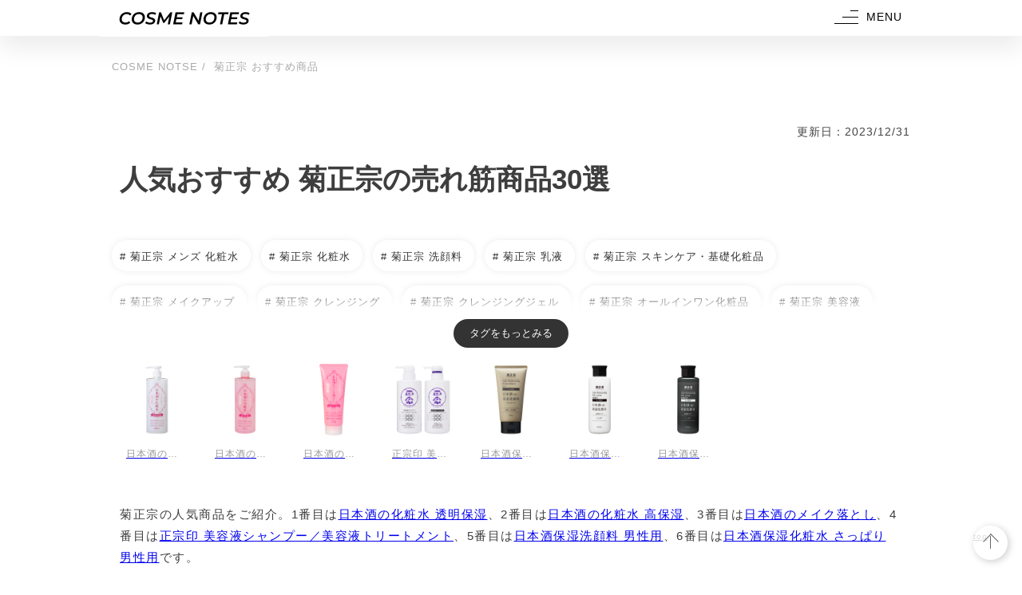

--- FILE ---
content_type: text/html
request_url: https://www.cosme--notes.com/brand-432/
body_size: 32203
content:
<!DOCTYPE html><html i-amphtml-layout i-amphtml-no-boilerplate transformed="self;v=1"><head><meta charset="utf-8"><style amp-runtime i-amphtml-version="012103020156005">html{overflow-x:hidden!important}html.i-amphtml-fie{height:100%!important;width:100%!important}html:not([amp4ads]),html:not([amp4ads]) body{height:auto!important}html:not([amp4ads]) body{margin:0!important}body{-webkit-text-size-adjust:100%;-moz-text-size-adjust:100%;-ms-text-size-adjust:100%;text-size-adjust:100%}html.i-amphtml-singledoc.i-amphtml-embedded{-ms-touch-action:pan-y pinch-zoom;touch-action:pan-y pinch-zoom}html.i-amphtml-fie>body,html.i-amphtml-singledoc>body{overflow:visible!important}html.i-amphtml-fie:not(.i-amphtml-inabox)>body,html.i-amphtml-singledoc:not(.i-amphtml-inabox)>body{position:relative!important}html.i-amphtml-ios-embed-legacy>body{overflow-x:hidden!important;overflow-y:auto!important;position:absolute!important}html.i-amphtml-ios-embed{overflow-y:auto!important;position:static}#i-amphtml-wrapper{overflow-x:hidden!important;overflow-y:auto!important;position:absolute!important;top:0!important;left:0!important;right:0!important;bottom:0!important;margin:0!important;display:block!important}html.i-amphtml-ios-embed.i-amphtml-ios-overscroll,html.i-amphtml-ios-embed.i-amphtml-ios-overscroll>#i-amphtml-wrapper{-webkit-overflow-scrolling:touch!important}#i-amphtml-wrapper>body{position:relative!important;border-top:1px solid transparent!important}#i-amphtml-wrapper+body{visibility:visible}#i-amphtml-wrapper+body .i-amphtml-lightbox-element,#i-amphtml-wrapper+body[i-amphtml-lightbox]{visibility:hidden}#i-amphtml-wrapper+body[i-amphtml-lightbox] .i-amphtml-lightbox-element{visibility:visible}#i-amphtml-wrapper.i-amphtml-scroll-disabled,.i-amphtml-scroll-disabled{overflow-x:hidden!important;overflow-y:hidden!important}amp-instagram{padding:54px 0px 0px!important;background-color:#fff}amp-iframe iframe{box-sizing:border-box!important}[amp-access][amp-access-hide]{display:none}[subscriptions-dialog],body:not(.i-amphtml-subs-ready) [subscriptions-action],body:not(.i-amphtml-subs-ready) [subscriptions-section]{display:none!important}amp-experiment,amp-live-list>[update]{display:none}.i-amphtml-jank-meter{position:fixed;background-color:rgba(232,72,95,0.5);bottom:0;right:0;color:#fff;font-size:16px;z-index:1000;padding:5px}amp-list[resizable-children]>.i-amphtml-loading-container.amp-hidden{display:none!important}amp-list [fetch-error],amp-list[load-more] [load-more-button],amp-list[load-more] [load-more-end],amp-list[load-more] [load-more-failed],amp-list[load-more] [load-more-loading]{display:none}amp-list[diffable] div[role=list]{display:block}amp-story-page,amp-story[standalone]{min-height:1px!important;display:block!important;height:100%!important;margin:0!important;padding:0!important;overflow:hidden!important;width:100%!important}amp-story[standalone]{background-color:#202125!important;position:relative!important}amp-story-page{background-color:#757575}amp-story .amp-active>div,amp-story .i-amphtml-loader-background{display:none!important}amp-story-page:not(:first-of-type):not([distance]):not([active]){transform:translateY(1000vh)!important}amp-autocomplete{position:relative!important;display:inline-block!important}amp-autocomplete>input,amp-autocomplete>textarea{padding:0.5rem;border:1px solid rgba(0,0,0,0.33)}.i-amphtml-autocomplete-results,amp-autocomplete>input,amp-autocomplete>textarea{font-size:1rem;line-height:1.5rem}[amp-fx^=fly-in]{visibility:hidden}amp-script[nodom]{position:fixed!important;top:0!important;width:1px!important;height:1px!important;overflow:hidden!important;visibility:hidden}
/*# sourceURL=/css/ampdoc.css*/[hidden]{display:none!important}.i-amphtml-element{display:inline-block}.i-amphtml-blurry-placeholder{transition:opacity 0.3s cubic-bezier(0.0,0.0,0.2,1)!important;pointer-events:none}[layout=nodisplay]:not(.i-amphtml-element){display:none!important}.i-amphtml-layout-fixed,[layout=fixed][width][height]:not(.i-amphtml-layout-fixed){display:inline-block;position:relative}.i-amphtml-layout-responsive,[layout=responsive][width][height]:not(.i-amphtml-layout-responsive),[width][height][heights]:not([layout]):not(.i-amphtml-layout-responsive),[width][height][sizes]:not([layout]):not(.i-amphtml-layout-responsive){display:block;position:relative}.i-amphtml-layout-intrinsic,[layout=intrinsic][width][height]:not(.i-amphtml-layout-intrinsic){display:inline-block;position:relative;max-width:100%}.i-amphtml-layout-intrinsic .i-amphtml-sizer{max-width:100%}.i-amphtml-intrinsic-sizer{max-width:100%;display:block!important}.i-amphtml-layout-container,.i-amphtml-layout-fixed-height,[layout=container],[layout=fixed-height][height]:not(.i-amphtml-layout-fixed-height){display:block;position:relative}.i-amphtml-layout-fill,.i-amphtml-layout-fill.i-amphtml-notbuilt,[layout=fill]:not(.i-amphtml-layout-fill){display:block;overflow:hidden!important;position:absolute;top:0;left:0;bottom:0;right:0}.i-amphtml-layout-flex-item,[layout=flex-item]:not(.i-amphtml-layout-flex-item){display:block;position:relative;-ms-flex:1 1 auto;flex:1 1 auto}.i-amphtml-layout-fluid{position:relative}.i-amphtml-layout-size-defined{overflow:hidden!important}.i-amphtml-layout-awaiting-size{position:absolute!important;top:auto!important;bottom:auto!important}i-amphtml-sizer{display:block!important}@supports (aspect-ratio:1/1){i-amphtml-sizer.i-amphtml-disable-ar{display:none!important}}.i-amphtml-blurry-placeholder,.i-amphtml-fill-content{display:block;height:0;max-height:100%;max-width:100%;min-height:100%;min-width:100%;width:0;margin:auto}.i-amphtml-layout-size-defined .i-amphtml-fill-content{position:absolute;top:0;left:0;bottom:0;right:0}.i-amphtml-replaced-content,.i-amphtml-screen-reader{padding:0!important;border:none!important}.i-amphtml-screen-reader{position:fixed!important;top:0px!important;left:0px!important;width:4px!important;height:4px!important;opacity:0!important;overflow:hidden!important;margin:0!important;display:block!important;visibility:visible!important}.i-amphtml-screen-reader~.i-amphtml-screen-reader{left:8px!important}.i-amphtml-screen-reader~.i-amphtml-screen-reader~.i-amphtml-screen-reader{left:12px!important}.i-amphtml-screen-reader~.i-amphtml-screen-reader~.i-amphtml-screen-reader~.i-amphtml-screen-reader{left:16px!important}.i-amphtml-unresolved{position:relative;overflow:hidden!important}.i-amphtml-select-disabled{-webkit-user-select:none!important;-ms-user-select:none!important;user-select:none!important}.i-amphtml-notbuilt,[layout]:not(.i-amphtml-element),[width][height][heights]:not([layout]):not(.i-amphtml-element),[width][height][sizes]:not([layout]):not(.i-amphtml-element){position:relative;overflow:hidden!important;color:transparent!important}.i-amphtml-notbuilt:not(.i-amphtml-layout-container)>*,[layout]:not([layout=container]):not(.i-amphtml-element)>*,[width][height][heights]:not([layout]):not(.i-amphtml-element)>*,[width][height][sizes]:not([layout]):not(.i-amphtml-element)>*{display:none}amp-img:not(.i-amphtml-element)[i-amphtml-ssr]>img.i-amphtml-fill-content{display:block}.i-amphtml-notbuilt:not(.i-amphtml-layout-container),[layout]:not([layout=container]):not(.i-amphtml-element),[width][height][heights]:not([layout]):not(.i-amphtml-element),[width][height][sizes]:not([layout]):not(.i-amphtml-element){color:transparent!important;line-height:0!important}.i-amphtml-ghost{visibility:hidden!important}.i-amphtml-element>[placeholder],[layout]:not(.i-amphtml-element)>[placeholder],[width][height][heights]:not([layout]):not(.i-amphtml-element)>[placeholder],[width][height][sizes]:not([layout]):not(.i-amphtml-element)>[placeholder]{display:block;line-height:normal}.i-amphtml-element>[placeholder].amp-hidden,.i-amphtml-element>[placeholder].hidden{visibility:hidden}.i-amphtml-element:not(.amp-notsupported)>[fallback],.i-amphtml-layout-container>[placeholder].amp-hidden,.i-amphtml-layout-container>[placeholder].hidden{display:none}.i-amphtml-layout-size-defined>[fallback],.i-amphtml-layout-size-defined>[placeholder]{position:absolute!important;top:0!important;left:0!important;right:0!important;bottom:0!important;z-index:1}amp-img.i-amphtml-ssr:not(.i-amphtml-element)>[placeholder]{z-index:auto}.i-amphtml-notbuilt>[placeholder]{display:block!important}.i-amphtml-hidden-by-media-query{display:none!important}.i-amphtml-element-error{background:red!important;color:#fff!important;position:relative!important}.i-amphtml-element-error:before{content:attr(error-message)}i-amp-scroll-container,i-amphtml-scroll-container{position:absolute;top:0;left:0;right:0;bottom:0;display:block}i-amp-scroll-container.amp-active,i-amphtml-scroll-container.amp-active{overflow:auto;-webkit-overflow-scrolling:touch}.i-amphtml-loading-container{display:block!important;pointer-events:none;z-index:1}.i-amphtml-notbuilt>.i-amphtml-loading-container{display:block!important}.i-amphtml-loading-container.amp-hidden{visibility:hidden}.i-amphtml-element>[overflow]{cursor:pointer;position:relative;z-index:2;visibility:hidden;display:initial;line-height:normal}.i-amphtml-layout-size-defined>[overflow]{position:absolute}.i-amphtml-element>[overflow].amp-visible{visibility:visible}template{display:none!important}.amp-border-box,.amp-border-box *,.amp-border-box :after,.amp-border-box :before{box-sizing:border-box}amp-pixel{display:none!important}amp-analytics,amp-auto-ads,amp-story-auto-ads{position:fixed!important;top:0!important;width:1px!important;height:1px!important;overflow:hidden!important;visibility:hidden}html.i-amphtml-fie>amp-analytics{position:initial!important}[visible-when-invalid]:not(.visible),form [submit-error],form [submit-success],form [submitting]{display:none}amp-accordion{display:block!important}amp-accordion>section{float:none!important}amp-accordion>section>*{float:none!important;display:block!important;overflow:hidden!important;position:relative!important}amp-accordion,amp-accordion>section{margin:0}amp-accordion:not(.i-amphtml-built)>section>:last-child{display:none!important}amp-accordion:not(.i-amphtml-built)>section[expanded]>:last-child{display:block!important}
/*# sourceURL=/css/ampshared.css*/</style><meta name="referrer" content="unsafe-url"><meta name="apple-mobile-web-app-capable" content="yes"><meta name="apple-mobile-web-app-title"><meta name="twitter:image" content="https://asset.cosme--notes.com/images/cosme/items/ok_logo.jpg"><meta name="amp-google-client-id-api" content="googleanalytics"><meta name="theme-color" content="#fdd"><meta property="og:image" content="https://asset.cosme--notes.com/images/cosme/items/ok_logo.jpg"><meta name="robots" content="index,follow"><meta name="googlebot" content="index,follow"><meta name="description" content="菊正宗の人気商品をご紹介。1番目は日本酒の化粧水 透明保湿、2番目は日本酒の化粧水 高保湿、3番目は日本酒のメイク落とし、4番目は正宗印 美容液シャンプー／美容液トリートメント、5番目は日本酒保湿洗顔料 男性用、6番目は日本酒保湿化粧水 さっぱり 男性用です。"><meta property="og:title" content="人気おすすめ 菊正宗の売れ筋商品30選 - COSME NOTES コスメ情報満載"><meta property="og:description" content="菊正宗の人気商品をご紹介。1番目は日本酒の化粧水 透明保湿、2番目は日本酒の化粧水 高保湿、3番目は日本酒のメイク落とし、4番目は正宗印 美容液シャンプー／美容液トリートメント、5番目は日本酒保湿洗顔料 男性用、6番目は日本酒保湿化粧水 さっぱり 男性用です。"><meta property="og:url" content="https://www.cosme--notes.com/brand-432/"><meta property="og:type" content="article"><meta name="next-head-count" content="22"><meta name="viewport" content="width=device-width,minimum-scale=1,initial-scale=1"><link rel="preload" href="https://cdn.ampproject.org/v0.js" as="script"><script async src="https://cdn.ampproject.org/v0.js"></script><script async custom-element="amp-carousel" src="https://cdn.ampproject.org/v0/amp-carousel-0.2.js"></script><script async src="https://cdn.ampproject.org/v0/amp-analytics-0.1.js" custom-element="amp-analytics"></script><script async src="https://cdn.ampproject.org/v0/amp-truncate-text-0.1.js" custom-element="amp-truncate-text"></script><script async src="https://cdn.ampproject.org/v0/amp-bind-0.1.js" custom-element="amp-bind"></script><link rel="icon" type="image/x-icon"><link rel="dns-prefetch"><link rel="preload" href="https://asset.cosme--notes.com/images/wp-content/uploads/2023/12/logo_banner-1.png" as="image" data-hero><link rel="apple-touch-icon"><title>人気おすすめ 菊正宗の売れ筋商品30選 - COSME NOTES コスメ情報満載</title><link rel="canonical" href="https://www.cosme--notes.com/brand-432/"><style amp-custom>.part247_outer.jsx-3520748623{box-shadow:0 15px 30px 0 rgba(0,0,0,.08)}.part247.jsx-3520748623{text-align:right;width:1000px;margin:0 auto;position:relative}.part247_logo.jsx-3520748623{width:211px;height:46px;color:#333;display:inline-block;display:block;font-size:17px;margin:0 auto;padding:0;-webkit-text-decoration:none;text-decoration:none;position:absolute;top:0;left:-15px}.part247_wp.jsx-3520748623{padding:5px;z-index:10}.part247_navmenu.jsx-3520748623{position:absolute;opacity:0;z-index:10;top:0;height:0;width:0;background-color:hsla(0,0%,100%,.95)}.part247_navmenu.now-active.jsx-3520748623{display:block;height:100vh;width:100%;-webkit-transition:all 1s;transition:all 1s;-webkit-transition:-webkit-transform .5s ease,opacity .8s ease;-webkit-transition:transform .5s ease,opacity .8s ease;transition:transform .5s ease,opacity .8s ease;opacity:1;right:0;z-index:1}.part247_navmenu.now-active.jsx-3520748623 .part247_navmenu_wp_navlist.jsx-3520748623{display:block}.part247_navmenu_wp_navlist.jsx-3520748623{display:none;padding:10px;list-style-type:none;font-size:2em;width:1000px;margin:0 auto;position:relative;top:55px;background:#fff;border-radius:10px;box-shadow:0 15px 30px 0 rgba(0,0,0,.1)}.part247_navmenu_wp_navlist.jsx-3520748623 li.jsx-3520748623 a.jsx-3520748623{color:#000;font-size:16px;font-weight:100;padding:10px;border-bottom:1px solid #ddd;display:block}.part247_navmenu_wp_navlist.jsx-3520748623 li.jsx-3520748623:last-child a.jsx-3520748623{border-bottom:none}.part247.jsx-3520748623 .part247_actionBtn.jsx-3520748623{width:100px;height:35px;position:relative;cursor:pointer;outline:none;display:inline-block;vertical-align:top;z-index:2}.part247.jsx-3520748623 .part247_actionBtn_btntext.jsx-3520748623{position:absolute;right:5px;top:3px;font-size:14px;z-index:2;color:#000}.part247.jsx-3520748623 .part247_actionBtn.jsx-3520748623 span.jsx-3520748623{display:block;position:absolute;height:1px;width:60px;background:#000;border-radius:9px;opacity:1;right:0;-webkit-transform:rotate(0deg);-ms-transform:rotate(0deg);transform:rotate(0deg);-webkit-transition:.5s ease-in-out;transition:.5s ease-in-out}.part247.jsx-3520748623 .part247_actionBtn.jsx-3520748623 span.part247_actionBtn_border1.jsx-3520748623{width:10px;top:8px;-webkit-transform-origin:left center;-ms-transform-origin:left center;transform-origin:left center;right:60px}.part247.jsx-3520748623 .part247_actionBtn.jsx-3520748623 span.part247_actionBtn_border2.jsx-3520748623{width:20px;top:16px;-webkit-transform-origin:left center;-ms-transform-origin:left center;transform-origin:left center;right:60px}.part247.jsx-3520748623 .part247_actionBtn.jsx-3520748623 span.part247_actionBtn_border3.jsx-3520748623{width:30px;top:24px;-webkit-transform-origin:left center;-ms-transform-origin:left center;transform-origin:left center;right:60px}.part247.jsx-3520748623 .part247_actionBtn.close.jsx-3520748623 span.part247_actionBtn_border1.jsx-3520748623{-webkit-transform:rotate(45deg);-ms-transform:rotate(45deg);transform:rotate(45deg);width:30px;top:5px;right:55px}.part247.jsx-3520748623 .part247_actionBtn.close.jsx-3520748623 span.part247_actionBtn_border2.jsx-3520748623{width:0;opacity:0;-webkit-transition:.1s;transition:.1s}.part247.jsx-3520748623 .part247_actionBtn.close.jsx-3520748623 span.part247_actionBtn_border3.jsx-3520748623{-webkit-transform:rotate(-45deg);-ms-transform:rotate(-45deg);transform:rotate(-45deg);width:30px;top:26px;right:55px}@media screen and (min-width:0px) and (max-width:800px){.part247.jsx-3520748623{width:auto}.part247_logo.jsx-3520748623{left:0}.part247_navmenu_wp_navlist.jsx-3520748623{width:auto;margin:0 10px}}.breadcrumb{padding:5px 0;font-size:13px}.breadcrumb_update_text{display:inline-block}.breadcrumb .container{margin-left:auto;margin-right:auto;max-width:1000px;min-width:1000px;padding-left:10px;padding-right:10px;width:1000px}.breadcrumb .container ul,.breadcrumb__item{display:inline-block}.breadcrumb__item{margin:0 5px 0 0;list-style:none}.breadcrumb__item:before{color:#aaa;content:"/";margin:0 5px 0 0}.breadcrumb__item.first:before{display:none}.breadcrumb__link{color:#aaa;-webkit-text-decoration:none;text-decoration:none}@media screen and (min-width:0px) and (max-width:800px){.breadcrumb{overflow-x:scroll;white-space:nowrap}}.part312.jsx-651261501{width:1000px;margin:50px auto 10px;text-align:right;font-size:14px;color:#444}@media screen and (min-width:0px) and (max-width:800px){.part312.jsx-651261501{width:auto;margin:50px 15px 10px}}.part40{display:block;line-height:inherit;margin:10px auto 0;padding:0;text-align:left;width:1000px}.part40-list{list-style:none;display:inline-block}.part40-list.on .part40-list__link{background:#fff;border:2px solid #1182b7}.part40-list__link{margin:0 8px 10px 0;padding:7px 15px 5px 10px;background:#fff;box-shadow:0 0 9px 0 rgba(0,0,0,.08);border-radius:19px;font-size:13px;color:#333;display:inline-block;-webkit-text-decoration:none;text-decoration:none}.part40-list__link.short{display:inline-block;overflow:hidden;text-overflow:ellipsis;white-space:nowrap}.part250Tags{display:table;width:1000px;margin:0 auto;border:1px solid #e0e0e0;padding:0}.part250Tags_th{font-size:14px;font-weight:600;text-align:center;vertical-align:middle;width:142px;padding:13px 10px}.part250Tags_td{border-left:1px solid #e0e0e0;text-indent:10px;font-size:12px;padding:13px 20px 13px 10px;word-break:break-all;color:#585858;vertical-align:top;line-height:22px}.part250Tags-closeOpen{text-align:center}.part250Tags-closeOpen .content{padding:10px;display:block;text-align:left}.part250Tags-closeOpen .content-title{margin:10px 0;font-size:19px}.part250Tags-closeOpen .closeOpenBtn{display:inline-block;background:#333;color:#fff;border:none;border-radius:90px;padding:9px 20px;margin:9px 0 0;cursor:pointer;top:-10px;position:relative}.part250Tags-closeOpen .closeOpenBtn:hover{opacity:.7}.part250Tags-closeOpen .closeOpen{text-align:center;display:block}.part250Tags-closeOpen .close .closeOpenBtn:after{content:"タグをもっとみる"}.part250Tags-closeOpen .open .closeOpenBtn{margin:0}.part250Tags-closeOpen .open .closeOpenBtn:after{content:"表示を畳む"}.part250Tags-closeOpen .close .content{max-height:100px;overflow:hidden;position:relative;-moz-transition:max-height .3s ease;-o-transition:max-height .3s ease;-webkit-transition:max-height .3s ease;transition:max-height .3s ease}.part250Tags-closeOpen .close .content:after{content:" ";background:-webkit-gradient(linear,left top,left bottom,from(hsla(0,0%,100%,0)),color-stop(74%,#fff));background:-webkit-linear-gradient(top,hsla(0,0%,100%,0),#fff 74%);background:linear-gradient(180deg,hsla(0,0%,100%,0),#fff 74%);bottom:0;height:39px;position:absolute;width:100%}.part250Tags-closeOpen .open .content{max-height:10000px;overflow:hidden;-moz-transition:max-height .3s ease;-o-transition:max-height .3s ease;-webkit-transition:max-height .3s ease;transition:max-height .3s ease}@media screen and (min-width:0px) and (max-width:800px){.part40{width:auto;margin:0 24px;overflow-x:scroll;white-space:nowrap}.part250Tags{width:auto;display:block;margin:20px 15px 0}.part250Tags_th{width:64px;padding:13px 6px;font-size:13px}.part250Tags-closeOpen .closeOpenBtn{display:none}}.part44.jsx-509468195{margin:10px auto 40px;padding:0;width:1000px}.part44_li.jsx-509468195{display:inline-block;margin:0 10px 0 11px}.part44_link.jsx-509468195{display:inline-block}.part44_link.jsx-509468195:hover{opacity:.7}.part44_img.jsx-509468195{width:90px}.part44_img.jsx-509468195 img.jsx-509468195{object-fit:contain}.part44_link_text.jsx-509468195{font-size:12px;color:#999;position:relative;text-align:center;margin:10px auto 0;width:76px;display:block;overflow:hidden;white-space:nowrap;text-overflow:ellipsis}.part44_link_text.more.jsx-509468195{font-size:12px;text-overflow:clip;width:60px}.part44_more_img.jsx-509468195{box-shadow:0 2px 20px rgba(0,0,0,.8);display:block;width:45px;height:45px;margin:0 auto;border-radius:100px;position:relative;top:-17px}.part44_more_img.jsx-509468195:before{content:"";display:block;left:3px;width:13px;height:13px;border-top:1px solid #999;border-right:1px solid #999;-webkit-transform:rotate(45deg);-ms-transform:rotate(45deg);transform:rotate(45deg);top:16px;left:12px;position:relative}@media screen and (min-width:0px) and (max-width:800px){.part44.jsx-509468195{width:auto;margin:0 0 20px 20px;overflow-x:scroll;white-space:nowrap}.part44_img.jsx-509468195{width:70px}.part44_li.jsx-509468195{margin:0 18px 0 0}}.part44_img img{object-fit:contain}.PartSdView{display:none}.PartPcView{display:block}@media screen and (min-width:0px) and (max-width:800px){.PartSdView{display:block}.PartPcView{display:none}}.PartTwitter{width:550px;max-height:550px;overflow:scroll;box-shadow:0 2px 20px rgba(0,0,0,.08);margin:20px 0 0;border-radius:17px}@media screen and (min-width:0px) and (max-width:800px){.PartTwitter{width:auto;margin:20px 20px 0;max-height:450px}}.PartInstagram{width:550px;max-height:550px;overflow:scroll;border:1px solid #ddd;margin:20px 0 0;box-shadow:0 2px 20px rgba(0,0,0,.08);border-radius:17px}@media screen and (min-width:0px) and (max-width:800px){.PartInstagram{width:auto;margin:20px 20px 0;max-height:450px}}.PartReview{position:relative}.PartReview:after{background-image:url(https://d37wt07f7gwihi.cloudfront.net/jp/images/4659007/e183db5a871fa313fedb397271322f5568eafdae.jpeg?fm=auto);background-position:inherit;background-repeat:no-repeat;background-size:contain;content:" ";display:block;height:82px;left:3px;position:absolute;top:-8px;width:63px}.PartReview.boy_tantei:after{background-image:url(https://asset.another-trip.com/images/wp-content/uploads/2022/10/PartReviewTantei1.png?fm=auto)}.PartReview.girl_tantei:after{background-image:url(https://asset.another-trip.com/images/wp-content/uploads/2022/10/PartReviewTantei2.png?fm=auto)}.PartReview.boy1:after{background-image:url(https://asset.another-trip.com/images/wp-content/uploads/2022/10/PartReviewBoy1.png?fm=auto)}.PartReview.boy2:after{background-image:url(https://asset.another-trip.com/images/wp-content/uploads/2022/10/PartReviewBoy2.png?fm=auto);height:72px}.PartReview.boy3:after{background-image:url(https://asset.another-trip.com/images/wp-content/uploads/2022/10/PartReviewBoy3.png?fm=auto)}.PartReview.boy4:after{background-image:url(https://asset.another-trip.com/images/wp-content/uploads/2022/10/PartReviewBoy4.png?fm=auto)}.PartReview.boy5:after{background-image:url(https://asset.another-trip.com/images/wp-content/uploads/2022/10/PartReviewBoy5.png?fm=auto)}.PartReview.boy6:after{background-image:url(https://asset.another-trip.com/images/wp-content/uploads/2022/10/PartReviewBoy6.png?fm=auto)}.PartReview.girl1:after{background-image:url(https://asset.another-trip.com/images/wp-content/uploads/2022/10/PartReviewGirl1.png?fm=auto)}.PartReview.girl2:after{background-image:url(https://asset.another-trip.com/images/wp-content/uploads/2022/10/PartReviewGirl2.png?fm=auto)}.PartReview.girl3:after{background-image:url(https://asset.another-trip.com/images/wp-content/uploads/2022/10/PartReviewGirl3.png?fm=auto);width:83px;left:-7px}.PartReview.girl4:after{background-image:url(https://asset.another-trip.com/images/wp-content/uploads/2022/10/PartReviewGirl4.png?fm=auto)}.PartReview.girl5:after{background-image:url(https://asset.another-trip.com/images/wp-content/uploads/2022/10/PartReviewGirl5.png?fm=auto)}.PartReview.girl6:after{background-image:url(https://asset.another-trip.com/images/wp-content/uploads/2022/10/PartReviewGirl6.png?fm=auto)}.PartReview strong{font-weight:800}.PartReview--box{position:relative;margin:30px 0 30px 87px;border:1px solid #ccc;border-radius:5px;padding:10px;line-height:1.8}.PartReview--box:before{border:7px solid transparent;border-right:10px solid #ccc;content:"";left:-17px;position:absolute;top:22px}.PartReview--box:after{border:7px solid transparent;border-right:10px solid #fff;content:"";left:-15px;position:absolute;top:22px}.PartReview-icon{color:#aaa;font-size:44px;left:-60px;line-height:0;position:absolute;top:10px}.PartReview-iconWoman{color:#ffa0a7}.PartReview-iconMan{color:#549ab3}.star5_rating{position:relative;z-index:0;display:inline-block;white-space:nowrap;color:#ccc}.star5_rating:before{content:"★★★★★"}.star5_rating:after{color:#ffcf32;content:"★★★★★";left:0;overflow:hidden;position:absolute;top:0;white-space:nowrap;z-index:1}.star5_rating[data-rate="6"]{display:none}.star5_rating[data-rate="5"]:after{width:100%}.star5_rating[data-rate="4-5"]:after{width:90%}.star5_rating[data-rate="4"]:after{width:80%}.star5_rating[data-rate="3-5"]:after{width:70%}.star5_rating[data-rate="3"]:after{width:60%}.star5_rating[data-rate="2-5"]:after{width:50%}.star5_rating[data-rate="2"]:after{width:40%}.star5_rating[data-rate="1-5"]:after{width:30%}.star5_rating[data-rate="1"]:after{width:20%}.star5_rating[data-rate="0-5"]:after{width:10%}.star5_rating[data-rate="0"]:after{width:0}@media screen and (max-width:800px){.PartReview:after{border:7px solid transparent;content:"";left:-12px;position:absolute;top:0}.PartReview.boy2:after{top:-10px;left:-2px}.PartReview.girl3:after{left:-17px}.PartReview--box{position:relative;margin:30px 0 30px 67px;border:1px solid #ccc;border-radius:5px;padding:10px;line-height:1.8}.PartReview--box:before{border:7px solid transparent;border-right:10px solid #ccc;content:"";left:-17px;position:absolute;top:22px}.PartReview--box:after{border:7px solid transparent;border-right:10px solid #fff;content:"";left:-15px;position:absolute;top:22px}.PartReview-icon{color:#aaa;font-size:44px;left:-60px;line-height:0;position:absolute;top:10px}.PartReview-iconWoman{color:#ffa0a7}.PartReview-iconMan{color:#549ab3}}.PartMeritDemerit{background-color:#f2f2f2;border-radius:5px;padding:30px;margin-top:20px;margin-bottom:30px;display:-webkit-box;display:-webkit-flex;display:-ms-flexbox;display:flex;-webkit-box-pack:justify;-webkit-justify-content:space-between;-ms-flex-pack:justify;justify-content:space-between}.PartMeritDemerit__dl{width:48%;height:auto;border-radius:5px;background:#fff;box-shadow:0 0 5px 0 rgba(0,0,0,.1);overflow:hidden;margin:0}.PartMeritDemerit__dl *{padding:0;margin:0;-webkit-box-sizing:border-box;-moz-box-sizing:border-box;box-sizing:border-box;text-align:left}.PartMeritDemerit__dl dt{text-align:center;line-height:100%;font-weight:700;color:#fff;padding:15px;font-size:16px}.PartMeritDemerit__dl dd{padding:5px 15px;background-color:#fff}.PartMeritDemerit__dl.PartMeritDemerit__Merit{margin:0 20px 0 0}.PartMeritDemerit__dl.PartMeritDemerit__Merit dt{background-color:#ef6a6a}.PartMeritDemerit__dl.PartMeritDemerit__Demerit dt{background-color:#4f91d5}@media screen and (max-width:800px){.PartMeritDemerit{padding:10px 20px;display:block}.PartMeritDemerit__dl{width:auto}.PartMeritDemerit__dl.PartMeritDemerit__Merit{margin:0 0 20px}}.part625 ul{display:block;line-height:inherit;margin:0 auto;padding:0;text-align:left;width:auto}.part625 ul li{list-style:none;display:inline-block}.part625 ul li a{margin:0 8px 10px 0;padding:7px 15px 5px 10px;background:#fff;box-shadow:0 0 9px 0 rgba(0,0,0,.08);border-radius:19px;font-size:13px;color:#333;display:inline-block;-webkit-text-decoration:none;text-decoration:none}@media screen and (max-width:800px){.part625{width:auto;margin:0 24px;overflow-x:scroll;white-space:nowrap}}.PartOsusume{padding:0 0 15px;margin:30px 0;background:#ffffeb}.PartOsusume ul{padding:0 0 10px;-webkit-letter-spacing:0;-moz-letter-spacing:0;-ms-letter-spacing:0;letter-spacing:0;margin:50px 0 0}.PartOsusume ul li{padding-left:0;position:relative;line-height:1.5em;margin:0 0 10px 39px;font-size:14px}.PartOsusume_title{display:inline-block;background-color:#cf9b45;color:#fff;margin:0 0 9px;font-weight:700;padding:7px 15px;font-size:13px;line-height:100%;border-bottom-right-radius:5px}.part324 .part248_ul_li_block h2{border-left:none}.part324-closeOpen{text-align:center;position:relative}.part324-closeOpen .content{padding:10px;display:block;text-align:left}.part324-closeOpen .content-title{margin:10px 0;font-size:19px}.part324-closeOpen .closeOpenBtn{display:inline-block;background:#fff;border:none;box-shadow:0 0 5px 0 rgba(0,0,0,.3);border-radius:90px;padding:9px 20px;margin:9px 0 0;cursor:pointer}.part324-closeOpen .closeOpenBtn:hover{opacity:.7}.part324-closeOpen .closeOpen{text-align:center;display:block}.part324-closeOpen .close .closeOpenBtn:after{content:"もっとみる"}.part324-closeOpen .open .closeOpenBtn{margin:0}.part324-closeOpen .open .closeOpenBtn:after{content:"表示を畳む"}.part324-closeOpen .close .content{max-height:230px;overflow:hidden;position:relative;-moz-transition:max-height .3s ease;-o-transition:max-height .3s ease;-webkit-transition:max-height .3s ease;transition:max-height .3s ease}.part324-closeOpen .close .content:after{content:" ";background:-webkit-gradient(linear,left top,left bottom,from(hsla(0,0%,100%,0)),color-stop(74%,#fff));background:-webkit-linear-gradient(top,hsla(0,0%,100%,0),#fff 74%);background:linear-gradient(180deg,hsla(0,0%,100%,0),#fff 74%);bottom:0;height:39px;position:absolute;width:100%}.part324-closeOpen .open .content{max-height:10000px;overflow:hidden;-moz-transition:max-height .3s ease;-o-transition:max-height .3s ease;-webkit-transition:max-height .3s ease;transition:max-height .3s ease}.part324 ol,.part324 ul{display:flow-root}.part324_brpc{display:block}.part324_brsd{display:none}.blockLR37{display:table;vertical-align:top}.blockLR37_left{width:30%;padding:0 20px 0 0}.blockLR37_left,.blockLR37_right{display:table-cell;vertical-align:top}.blockLR73{display:table;vertical-align:top}.blockLR73_left{width:68%;padding:0 20px 0 0}.blockLR73_left,.blockLR73_right{display:table-cell;vertical-align:top}.blockLR55{display:table;vertical-align:top}.blockLR55_left{width:48%;padding:0 20px 0 0}.blockLR55_left,.blockLR55_right{display:table-cell;vertical-align:top}.part324 .part324_brblock{display:block;clear:both}.part324 .part324_brinline{display:inline-block}.part324_brblock:after{display:block;clear:both}.part324_linkRed,.part324_linkRed_wrapper{text-align:center}.part324_linkRed{display:inline-block;-webkit-text-decoration:none;text-decoration:none;background:linear-gradient(92.01deg,#e82f5f 20.28%,#e9746a 73.91%);box-shadow:0 0 7px rgba(0,0,0,.25);border-radius:170px;color:#fff;margin:13px auto 0;padding:15px 20px;font-size:16px;font-weight:600;min-width:330px}.part324_linkRed:hover{opacity:.7;color:#fff}.part324_fukidashi_right{position:relative;display:block;margin:10px 120px 10px 0;padding:17px 20px;min-width:120px;max-width:100%;color:#555;font-size:14px;background:#fff9f0;border-radius:15px}.part324_fukidashi_right:after{content:" ";display:block;background-image:url(https://asset.cosme--notes.com/images/cosme/items/kashiko01.png);background-size:contain;width:105px;height:105px;position:absolute;top:-6px;right:-119px}.part324_fukidashi_right:before{content:"";position:absolute;top:50%;right:-25px;margin-top:-15px;border:15px solid transparent;border-left-color:#fff9f0;z-index:0}.part324_fukidashi_left{position:relative;display:block;margin:10px 0 10px 120px;padding:7px 10px;min-width:120px;max-width:100%;color:#555;font-size:16px;background:#fff9f0;border-radius:15px}.part324_fukidashi_left:after{content:" ";display:block;background-image:url(https://asset.cosme--notes.com/images/cosme/items/kashiko01.png);background-size:contain;width:105px;height:105px;position:absolute;top:-6px;left:-119px}.kitaguchi.part324_fukidashi_left:after{background-image:url(https://asset.another-trip.com/images/wp-content/uploads/2022/08/image-1.png);border-radius:100px}.kitaguchi.part324_fukidashi_right:after{background-image:url(https://asset.another-trip.com/images/wp-content/uploads/2022/08/image-1.png);border-radius:100px}.part324_expert_text1{display:block;font-weight:800;font-size:14px;margin:0 0 9px}.part324_expert_text2{display:inline-block;font-weight:100;font-size:12px;margin:0 0 0 10px}.character20_001.part324_fukidashi_left:after{background-image:url(https://asset.cosme--notes.com/images/cosme/items/character20_001.png)}.character20_001.part324_fukidashi_right:after{background-image:url(https://asset.cosme--notes.com/images/cosme/items/character20_001.png)}.character20_002.part324_fukidashi_left:after{background-image:url(https://asset.cosme--notes.com/images/cosme/items/character20_002.png)}.character20_002.part324_fukidashi_right:after{background-image:url(https://asset.cosme--notes.com/images/cosme/items/character20_002.png)}.character20_003.part324_fukidashi_left:after{background-image:url(https://asset.cosme--notes.com/images/cosme/items/character20_003.png)}.character20_003.part324_fukidashi_right:after{background-image:url(https://asset.cosme--notes.com/images/cosme/items/character20_003.png)}.character30_001.part324_fukidashi_left:after{background-image:url(https://asset.cosme--notes.com/images/cosme/items/character30_001.png)}.character30_001.part324_fukidashi_right:after{background-image:url(https://asset.cosme--notes.com/images/cosme/items/character30_001.png)}.character30_002.part324_fukidashi_left:after{background-image:url(https://asset.cosme--notes.com/images/cosme/items/character30_002.png)}.character30_002.part324_fukidashi_right:after{background-image:url(https://asset.cosme--notes.com/images/cosme/items/character30_002.png)}.character30_003.part324_fukidashi_left:after{background-image:url(https://asset.cosme--notes.com/images/cosme/items/character30_003.png)}.character30_003.part324_fukidashi_right:after{background-image:url(https://asset.cosme--notes.com/images/cosme/items/character30_003.png)}.character40_001.part324_fukidashi_left:after{background-image:url(https://asset.cosme--notes.com/images/cosme/items/character40_001.png)}.character40_001.part324_fukidashi_right:after{background-image:url(https://asset.cosme--notes.com/images/cosme/items/character40_001.png)}.character40_002.part324_fukidashi_left:after{background-image:url(https://asset.cosme--notes.com/images/cosme/items/character40_002.png)}.character40_002.part324_fukidashi_right:after{background-image:url(https://asset.cosme--notes.com/images/cosme/items/character40_002.png)}.character40_003.part324_fukidashi_left:after{background-image:url(https://asset.cosme--notes.com/images/cosme/items/character40_003.png)}.character40_003.part324_fukidashi_right:after{background-image:url(https://asset.cosme--notes.com/images/cosme/items/character40_003.png)}.character50_001.part324_fukidashi_left:after{background-image:url(https://asset.cosme--notes.com/images/cosme/items/character50_001.png)}.character50_001.part324_fukidashi_right:after{background-image:url(https://asset.cosme--notes.com/images/cosme/items/character50_001.png)}.character50_002.part324_fukidashi_left:after{background-image:url(https://asset.cosme--notes.com/images/cosme/items/character50_002.png)}.character50_002.part324_fukidashi_right:after{background-image:url(https://asset.cosme--notes.com/images/cosme/items/character50_002.png)}.character50_003.part324_fukidashi_left:after{background-image:url(https://asset.cosme--notes.com/images/cosme/items/character50_003.png)}.character50_003.part324_fukidashi_right:after{background-image:url(https://asset.cosme--notes.com/images/cosme/items/character50_003.png)}.men20_001.part324_fukidashi_left:after{background-image:url(https://asset.another-trip.com/images/wp-content/uploads/2022/10/men20_001-1024x1024.png)}.men20_001.part324_fukidashi_right:after{background-image:url(https://asset.another-trip.com/images/wp-content/uploads/2022/10/men20_001-1024x1024.png)}.men20_002.part324_fukidashi_left:after{background-image:url(https://asset.another-trip.com/images/wp-content/uploads/2022/10/men20_002-1024x1024.png)}.men20_002.part324_fukidashi_right:after{background-image:url(https://asset.another-trip.com/images/wp-content/uploads/2022/10/men20_002-1024x1024.png)}.men20_003.part324_fukidashi_left:after{background-image:url(https://asset.another-trip.com/images/wp-content/uploads/2022/10/men20_003-1024x1024.png)}.men20_003.part324_fukidashi_right:after{background-image:url(https://asset.another-trip.com/images/wp-content/uploads/2022/10/men20_003-1024x1024.png)}.men30_001.part324_fukidashi_left:after{background-image:url(https://asset.another-trip.com/images/wp-content/uploads/2022/10/men30_001-1024x1024.png)}.men30_001.part324_fukidashi_right:after{background-image:url(https://asset.another-trip.com/images/wp-content/uploads/2022/10/men30_001-1024x1024.png)}.men30_002.part324_fukidashi_left:after{background-image:url(https://asset.another-trip.com/images/wp-content/uploads/2022/10/men30_002-1024x1024.png)}.men30_002.part324_fukidashi_right:after{background-image:url(https://asset.another-trip.com/images/wp-content/uploads/2022/10/men30_002-1024x1024.png)}.men30_003.part324_fukidashi_left:after{background-image:url(https://asset.another-trip.com/images/wp-content/uploads/2022/10/men30_003-1024x1024.png)}.men30_003.part324_fukidashi_right:after{background-image:url(https://asset.another-trip.com/images/wp-content/uploads/2022/10/men30_003-1024x1024.png)}.men40_001.part324_fukidashi_left:after{background-image:url(https://asset.another-trip.com/images/wp-content/uploads/2022/10/men40_001-1024x1024.png)}.men40_001.part324_fukidashi_right:after{background-image:url(https://asset.another-trip.com/images/wp-content/uploads/2022/10/men40_001-1024x1024.png)}.men40_002.part324_fukidashi_left:after{background-image:url(https://asset.another-trip.com/images/wp-content/uploads/2022/10/men40_002-1024x1024.png)}.men40_002.part324_fukidashi_right:after{background-image:url(https://asset.another-trip.com/images/wp-content/uploads/2022/10/men40_002-1024x1024.png)}.men40_003.part324_fukidashi_left:after{background-image:url(https://asset.another-trip.com/images/wp-content/uploads/2022/10/men40_003-1024x1024.png)}.men40_003.part324_fukidashi_right:after{background-image:url(https://asset.another-trip.com/images/wp-content/uploads/2022/10/men40_003-1024x1024.png)}.men50_001.part324_fukidashi_left:after{background-image:url(https://asset.another-trip.com/images/wp-content/uploads/2022/10/men50_001-1024x1024.png)}.men50_001.part324_fukidashi_right:after{background-image:url(https://asset.another-trip.com/images/wp-content/uploads/2022/10/men50_001-1024x1024.png)}.men50_002.part324_fukidashi_left:after{background-image:url(https://asset.another-trip.com/images/wp-content/uploads/2022/10/men50_002-1024x1024.png)}.men50_002.part324_fukidashi_right:after{background-image:url(https://asset.another-trip.com/images/wp-content/uploads/2022/10/men50_002-1024x1024.png)}.men50_003.part324_fukidashi_left:after{background-image:url(https://asset.another-trip.com/images/wp-content/uploads/2022/10/men50_003-1024x1024.png)}.men50_003.part324_fukidashi_right:after{background-image:url(https://asset.another-trip.com/images/wp-content/uploads/2022/10/men50_003-1024x1024.png)}.part324_fukidashi_left:before{content:"";position:absolute;top:50%;left:-25px;margin-top:-15px;border:15px solid transparent;border-right-color:#fff9f0;z-index:0}.part324_frameRed{border:3px solid #fec6c6;border-radius:20px;padding:10px 20px;margin:15px 0;display:inline-block}.part324_frameRed ul{padding:0 0 0 10px}.part324_block_tag{border:1px solid #636363;border-radius:120px;padding:0 7px;display:inline-block;margin:0 7px 13px 0;font-size:13px;color:#000}.part324_block_link{color:#000}.part324_fontRed{color:#f9344c;font-size:14px;font-weight:800;display:block;text-align:center}.part324_cardlist{width:439px;vertical-align:top;display:inline-block;box-shadow:0 2px 10px rgba(0,0,0,.1);border:1px solid #eee;padding:10px;border-radius:10px;-webkit-text-decoration:none;text-decoration:none;font-size:14px;font-weight:100;color:#333;display:table-cell;margin:0 0 20px}.part324_cardlist:nth-child(odd){margin:0 17px 20px 0}.part324_cardlist_image{width:80px;height:70px;float:left;margin:0 20px 0 0;object-fit:cover}.part324_cardlist_text{vertical-align:top;display:inline;-webkit-text-decoration:none;text-decoration:none;font-size:14px;font-weight:100}.part324_cardlist_text strong{font-weight:100;display:block;padding:10px 0 0}.block_br{clear:both}.block_br:after{display:block;clear:both;content:""}.rankingPointList{margin:0 12px 10px 0;padding:7px 15px 5px 10px;background:#fff;box-shadow:0 0 9px 0 rgba(0,0,0,.08);border-radius:19px;font-size:13px;color:#333;display:inline-block;-webkit-text-decoration:none;text-decoration:none;border:1px solid #ddd}.part324{background-color:#fff;box-shadow:0 2px 20px rgba(0,0,0,.08);width:810px;margin:20px auto;border-radius:5px;padding:15px 30px;word-break:break-all}.part324_box{border:1px solid #5abb6c;margin:20px 0;display:inline-block}.part324_box_title{background:#50ab61;color:#fff;padding:10px 20px}.part324_box_text{padding:20px}.part324_user{display:block;padding:10px 0}.part324_user_image{float:left;margin:0 10px 0 0;object-fit:cover}.part324_user_image img{width:40px;height:40px}.part324_user_content{line-height:1.3em}.part324_user_content:after{content:"";clear:both;display:table}.part324_user_content_title{display:block;font-size:14px}.part324_user_content_url{display:block;font-size:11px;color:#555;display:-webkit-box;overflow:hidden;-webkit-box-orient:vertical;-moz-box-orient:vertical;box-orient:vertical;-webkit-line-clamp:1;max-width:200px}.part324_user_description{display:block;margin:10px 0 0;font-size:16px}.part324_twitter{display:table;vertical-align:top}.part324_twitter_left,.part324_twitter_right{display:table-cell;width:50%;padding:0 20px 0 0;vertical-align:top}.part324_h2_margintop0{margin-top:0}.part324_displaypc{display:block}.part324_displaysd{display:none}.part324_displayinlinepc{display:inline-block}.part324_displayinlinesd{display:none}.part324 ul{margin:0;padding:0}.part324 ul li{list-style:disc}.part324 ol{margin:0;padding:0}.part324 ol li{list-style:decimal}.part324_strong{border-image:linear-gradient(270deg,#e3f170,#f6f7a9) 1;border-image:linear-gradient(270deg,#f170a6,#f9a4df) 1;border-bottom:3px solid}.part324 h2{color:#333;font-size:25px;font-weight:700;border-left:5px solid #ddd;padding:0 0 0 15px;margin:20px 0 30px;display:inline-block}.part324_h2.index0 h2{margin:0 0 30px}.part324 h3{color:#333;margin:20px 0 0;vertical-align:top;font-size:18px;padding:0 0 0 10px;font-weight:800;display:table;border-left:3px solid #ddd}.part324 h4{font-size:16px;margin:30px 0 0}.part324_ul{margin:0;padding:0}.part324_li{list-style:none;margin:30px 0;display:table;width:100%}.part324_img{display:table-cell;padding:0 20px 0 0;vertical-align:top;width:200px}.part324_img img{object-fit:cover}.part324_description{display:table-cell;vertical-align:top}.part324_content{-webkit-letter-spacing:.03em;-moz-letter-spacing:.03em;-ms-letter-spacing:.03em;letter-spacing:.03em;line-height:1.8em;font-size:15px;clear:both}.part324_content:after{clear:both;display:block;content:""}.table table{text-align:left;margin:25px auto 0;border-spacing:0;border-collapse:collapse;border:1px solid #ddd;width:auto;display:inline-table;min-width:60%}.table table img{object-fit:cover}.table table img.contain{object-fit:contain}.table table .list-table-item img{object-fit:contain;width:230px;height:230px}.table table .list-table-item-name{display:-webkit-box;overflow:hidden;-webkit-box-orient:vertical;-moz-box-orient:vertical;box-orient:vertical;-webkit-line-clamp:1;max-width:200px}.table tbody{background:transparent;border:0;font-size:100%;font-style:normal;font-weight:400;margin:0;outline:0;padding:0;-webkit-text-decoration:none;text-decoration:none;vertical-align:baseline}.table td{border-bottom:1px solid #ddd;border-left:1px solid #ddd;font-size:12px;font-weight:400;padding:10px 5px 15px;text-align:left;vertical-align:top}.table td p{margin:5px 0 0}.table td:first-child .part319_td_content{display:inline-block;width:100px}.table td:first-child .part319_td_content img{object-fit:contain}.table td:nth-child(2) .part319_td_content{width:130px;text-align:left}.table td:nth-child(3) .part319_td_content{width:230px;text-align:left}.table th{background-color:#f5f5f5;border-bottom:1px solid #ddd;font-size:12px;font-weight:400;padding:6px 20px;vertical-align:middle;min-width:20px}.image,.table th{text-align:center}.image{margin:0 auto}.image img{display:inline-block;width:100%;height:auto;object-fit:contain}.image-style-align-right{float:right;margin:0 0 0 20px}.image-style-align-right img{display:inline-block;width:100%;height:auto}.image-style-align-left{float:left;margin:0 20px 0 0}.image-style-align-left img{display:inline-block;width:100%;height:auto}.figcaption{font-size:12px;text-align:center;color:#a5a5a5}.minwidth550_box{min-width:550px}@media screen and (min-width:0px) and (max-width:800px){.part324_fukidashi_left:after{top:6px}.part324_fukidashi_right:after{top:6px}.part324_fukidashi_right.kitaguchi{margin:10px 0}.part324_expert_text1{text-indent:55px;margin:0 0 20px;font-size:16px}.part324_expert_text2{display:inline;font-size:14px}.kitaguchi.part324_fukidashi_right:after{width:45px;height:45px;top:12px;right:0;left:16px}.part324 .part324_brinline{clear:both}.minwidth550{overflow:scroll;border-top:none;margin:0 auto;box-sizing:border-box;clear:both;z-index:101;padding:0;width:100%;min-width:100%}.part324_content img{width:100%}.part324_brpc{display:none}.blockLR37,.part324_brsd{display:block}.blockLR37_left{display:block;width:auto;padding:0}.blockLR37_right,.blockLR73{display:block}.blockLR73_left{display:block;width:auto;padding:0}.blockLR55,.blockLR73_right{display:block}.blockLR55_left{display:block;width:auto;padding:0}.blockLR55_right{display:block}.part324_linkRed{min-width:auto;width:auto;display:block}.part324_cardlist{width:-webkit-fill-available;display:table;margin:0;min-height:70px;line-height:1.5em}.part324_cardlist img{width:90px}.part324_cardlist:nth-child(odd){margin:10px 0}.part324{width:auto;padding:0;box-shadow:none}.part324_box,.part324_twitter{display:block}.part324_twitter_left,.part324_twitter_right{display:block;width:auto}.part324_displaypc{display:none}.part324_displaysd{display:block}.part324_displayinlinepc{display:none}.part324_displayinlinesd{display:inline-block}.part324 .table{overflow:scroll;border-top:none;width:100%;min-width:100%;margin:0 auto;box-sizing:border-box;clear:both;z-index:101;padding:0;min-width:300px}.part324 .table table{border-collapse:inherit;border:1px solid #ddd;box-shadow:none;margin:20px 0 30px}.part324 .table table th{padding:6px;min-width:40px}.part324 .table table img{object-fit:contain}.part324 .table table .list-table-item img{width:80px;height:130px}.part324 p{margin:0}.part324 h2{font-size:20px;margin:50px 0 25px}.part324 h2.index0,.part324_h2.index0 h2{margin:0 0 21px}.part324 h3{font-size:18px;margin:20px 0 10px}.part324 h3.index0{margin:15px 0 10px}.part324 h4{font-size:16px;margin:20px 0 10px}.part324_content{margin:11px 0 12px;line-height:1.8em}.part324 ul{padding:0;overflow:hidden}.part324_ul{width:auto;margin:0;overflow-x:scroll;white-space:nowrap}.part324_li{white-space:break-spaces;margin:0;vertical-align:top;display:block}.part324_img{display:block;margin:0 0 10px;width:100%;padding:0}.part324_img amp-img,.part324_img amp-img img{width:100%}.part324_description{display:block}.part324_content{display:block;margin:0 0 40px}html body #totop .image-style-align-left,html body #totop .image-style-align-right{float:none;margin:0;display:inline}.figcaption{font-size:12px;text-align:center;color:#a5a5a5;margin:0 0 15px}}.part249.jsx-1581787275{width:970px;margin:0 auto;padding:40px 0 20px}.part249_title.jsx-1581787275{font-size:22px;font-weight:100;margin:0}.part249_caption.jsx-1581787275{display:inline-block;font-size:12px;color:#999;-webkit-letter-spacing:.7px;-moz-letter-spacing:.7px;-ms-letter-spacing:.7px;letter-spacing:.7px}@media screen and (min-width:0px) and (max-width:800px){.part249.jsx-1581787275{width:auto;margin:0 15px;padding:40px 0 0}.part249_title.jsx-1581787275{font-size:20px}}.part251_adlist{border-top:none;margin:0 auto;width:1000px;box-sizing:border-box;overflow:auto;-webkit-overflow-scrolling:touch;overflow-x:scroll;clear:both}.part251{margin:10px auto 20px;padding:0 0 0 15px}.part251_li{list-style:none;display:inline-block;width:219px;padding:0;margin:0 22px 15px 0;box-shadow:0 0 20px 0 rgba(0,0,0,.08);vertical-align:top}.part251_li:hover{opacity:.7}.part251_li_link{-webkit-text-decoration:none;text-decoration:none}.part251_li_images{vertical-align:top;display:block;width:100%;margin:0 0 10px;overflow:hidden}.part251_li_images_image{display:block;width:100%;height:129px}.part251_li_images_image img{object-fit:cover;margin:0}.part251_li_images_images{display:inline-block;width:40%;height:102px;margin:10px 0}.part251_li_images_images img{object-fit:contain;margin:0}.part251_li_text{display:inline-block;vertical-align:top;width:auto;margin:0 10px 10px;padding:7px 10px 0;display:block;overflow:hidden}.part251_li_text_title{color:#000;font-size:15px;margin:0 0 10px;-webkit-line-clamp:1}.part251_li_text_description,.part251_li_text_title{display:block;white-space:break-spaces;display:-webkit-box;overflow:hidden;-webkit-box-orient:vertical;-moz-box-orient:vertical;box-orient:vertical;-webkit-letter-spacing:1px;-moz-letter-spacing:1px;-ms-letter-spacing:1px;letter-spacing:1px}.part251_li_text_description{color:#999;font-size:10px;line-height:1.9em;margin:10px 0;height:5em;-webkit-line-clamp:3}.part251_li_btnarea{display:block;vertical-align:top;margin:0;text-align:right}.part251_li_btnarea_btn{height:-webkit-fit-content;height:-moz-fit-content;height:fit-content;border-radius:100px;color:#333;margin:5px 0 0;display:inline-block;font-size:11px;font-weight:100}@media screen and (min-width:0px) and (max-width:800px){.part251_adlist{width:auto}}.part228.jsx-3208421421{width:962px;margin:20px auto;padding:20px 20px 0;background:#f9f9f9;color:#999;font-size:11px;line-height:1.5em}.part228.jsx-3208421421 li.jsx-3208421421{margin:0 0 7px;line-height:1.7em;-webkit-letter-spacing:.6px;-moz-letter-spacing:.6px;-ms-letter-spacing:.6px;letter-spacing:.6px}.part228.jsx-3208421421 button.jsx-3208421421{display:inline-block;background:transparent;border:none;color:#0f8bf6;padding:0 0 7px;font-size:11px}@media screen and (min-width:0px) and (max-width:800px){.part228.jsx-3208421421{width:auto;margin:20px 10px;padding:10px 10px 0;overflow:hidden}.part228.jsx-3208421421 button.jsx-3208421421{margin:0}}.part249.jsx-776569121{margin:0 auto;padding:40px 0 20px}.part249_title.jsx-776569121{font-size:22px;font-weight:100;margin:0}.part249_caption.jsx-776569121{display:inline-block;font-size:12px;color:#999;-webkit-letter-spacing:.7px;-moz-letter-spacing:.7px;-ms-letter-spacing:.7px;letter-spacing:.7px}@media screen and (min-width:0px) and (max-width:800px){.part249.jsx-776569121{width:auto;margin:0;padding:40px 0 0}.part249_title.jsx-776569121{font-size:20px}}.part250{display:table;margin:0 auto;border:1px solid #e0e0e0;padding:0;width:100%}.part250_th{font-size:14px;font-weight:600;text-align:center;vertical-align:middle;width:142px;padding:13px 10px}.part250_td{border-left:1px solid #e0e0e0;text-indent:10px;font-size:12px;padding:13px 20px 13px 10px;word-break:break-all;color:#585858;vertical-align:top;line-height:22px}.part250-closeOpen{text-align:center}.part250-closeOpen .content{padding:0 0 10px;display:block;text-align:left}.part250-closeOpen .content-title{margin:10px 0;font-size:19px}.part250-closeOpen .closeOpenBtn{display:inline-block;background:#fff;border:none;box-shadow:0 0 5px 0 rgba(0,0,0,.3);border-radius:90px;padding:9px 20px;margin:9px 0 0;cursor:pointer}.part250-closeOpen .closeOpenBtn:hover{opacity:.7}.part250-closeOpen .closeOpen{text-align:center;display:block}.part250-closeOpen .close .closeOpenBtn:after{content:"もっとみる"}.part250-closeOpen .open .closeOpenBtn{margin:0}.part250-closeOpen .open .closeOpenBtn:after{content:"表示を畳む"}.part250-closeOpen .close .content{max-height:230px;overflow:hidden;position:relative;-moz-transition:max-height .3s ease;-o-transition:max-height .3s ease;-webkit-transition:max-height .3s ease;transition:max-height .3s ease}.part250-closeOpen .close .content:after{content:" ";background:-webkit-gradient(linear,left top,left bottom,from(hsla(0,0%,100%,0)),color-stop(74%,#fff));background:-webkit-linear-gradient(top,hsla(0,0%,100%,0),#fff 74%);background:linear-gradient(180deg,hsla(0,0%,100%,0),#fff 74%);bottom:0;height:39px;position:absolute;width:100%}.part250-closeOpen .open .content{max-height:10000px;overflow:hidden;-moz-transition:max-height .3s ease;-o-transition:max-height .3s ease;-webkit-transition:max-height .3s ease;transition:max-height .3s ease}@media screen and (min-width:0px) and (max-width:800px){.part250{width:auto;display:block;margin:20px 0 0}.part250_th{width:64px;padding:13px 6px;font-size:13px}}.part248_imageWide{margin:20px 0 0}.part248_imageWide img{object-fit:cover}.part248_review_pageLink{color:#000;line-height:35px;list-style:none;font-size:17px;margin:20px 0 32px;display:inline-block;-webkit-text-decoration:underline;text-decoration:underline;-webkit-text-decoration-color:#aaa;text-decoration-color:#aaa;text-underline-offset:.1em;text-underline-offset:6px}.part248_review_caption1{color:#333;line-height:1.9em;list-style:none;font-size:12px;margin:15px 0;display:inline-block}.part248_review_titlePoint{color:#000;line-height:27px;list-style:none;font-size:17px;background:linear-gradient(transparent 77%,#f9e6d4 0);display:inline-block;margin:0 0 19px}.part248_review_descriptionPoint{margin:0;color:#333;line-height:27px;list-style:none;font-size:14px;display:block}.part248_review_hr{border-top:1px solid #f9e6d7;border-bottom:none}.part248_review_2block{display:table;width:100%}.part248_review_2block_left{display:table-cell;padding:0 15px 0 0;width:250px}.part248_review_2block_right{display:table-cell;padding:0 0 0 15px;width:250px}.part248_review_name{font-size:20px;margin:0 0 18px;display:block}.part248_review_description{color:#333;line-height:25px;list-style:none;font-size:14px;display:block}.part248_review_linkBlock{text-align:right}.part248_review_linkBlock_link{color:#333;display:inline-block;font-size:14px}.part248_trial.trialSet{margin:-20px 0 0;padding:0;box-shadow:none}.part248_trial_image img{object-fit:cover}.part248_trial_title.review{margin:0 auto 20px}.part248_trial_title_text{-webkit-text-decoration:none;text-decoration:none;color:#333}.part248_trial_title_text.review:before{background-image:url(https://asset.another-trip.com/images/wp-content/uploads/2022/05/part248_icon_review2.png);background-size:contain}.part248_trial_title_text:before{background-image:url(https://asset.cosme--notes.com/images/cosme/items/icon_point.png);background-repeat:no-repeat}.part248_trial_block{padding:20px 0}.part248_trial_block.wide{width:100%}.part248_trial_block1.vertical-top,.part248_trial_block2.vertical-top,.part248_ul_li_block1.vertical-top,.part248_ul_li_block2.vertical-top{vertical-align:top}.part248_ul_li_title,.part248_ul_li_title_caption a{color:#333}.part248_ul_li_description{font-size:14px}.part248_ul_li_description .article__subtitle{line-height:33px}.part248_ul_li_description .article__subdescription_v1 ul{padding:0 0 0 15px}.part248_ul_li_image_wide{display:block;width:100%}.part248_ul_li_image.cover img{object-fit:cover}.part248_ul_li_image_product{margin:0 0 20px}@media screen and (min-width:0px) and (max-width:800px){.part248{width:auto;margin:0}.part248_review{text-align:left}.part248_review_linkBlock_link{-webkit-text-decoration:underline;text-decoration:underline;-webkit-text-decoration-color:#aaa;text-decoration-color:#aaa;text-underline-offset:.1em;text-underline-offset:3px}.part248_ul{margin:0 15px;padding:0}.part248_ul_li{margin:10px 0 0}.part248_ul_li_title{font-size:20px}.part248_ul_li.multiItem{margin:0 0 60px}.part248_ul_li_block{padding:10px 0 0}.part248_ul_li_block,.part248_ul_li_block1,.part248_ul_li_block2{width:auto;display:block}.part248_ul_li_block2{padding:0}.part248_ul_li_description{margin:30px 0 0;font-size:14px;line-height:28px}.part248_ul_li_description .article__subtitle{font-size:19px}.part248_ul_li_link_a{min-width:auto;width:auto;display:block}.part248_ul_li_link.sdview{margin:0 0 40px}.part248_trial{width:auto;border-radius:0;text-align:center;margin:10px 0 20px;box-shadow:none;padding:20px 0}.part248_trial.trialSet{margin:10px 0 -60px}.part248_trial.review{text-align:left}.part248_trial_btn{padding:12px 30px;font-size:16px;width:100%;max-width:250px}.part248_trial_image{display:inline-block;width:80%;min-width:220px}.part248_trial_image.review{width:100%;margin:0 0 20px}.part248_trial_block{display:block}.part248_trial_block1{display:block;text-align:center;margin:0 auto;width:auto}.part248_trial_block2{display:block;padding:0}}.part248_ul_li_image{pointer-events:none}.part248{width:822px;margin:0 auto;padding:0 0 10px}.part248_trial{padding:20px 40px;border-radius:10px;width:715px;margin:40px auto 0;display:block}.part248_trial,.part248_trial_btn{box-shadow:0 0 7px rgba(0,0,0,.25)}.part248_trial_btn{display:inline-block;color:#fff;background:linear-gradient(92.01deg,#e82f5f 20.28%,#e9746a 73.91%);padding:12px 30px;margin:16px 0 0;border-radius:30px;font-size:16px;-webkit-text-decoration:none;text-decoration:none}.part248_trial_image{width:220px;display:block;height:auto}.part248_trial_title{text-align:center;border-bottom:1px solid #000;width:340px;margin:0 auto;padding:10px 0}.part248_trial_title_text{display:inline-block;font-weight:600;font-size:20px;background:linear-gradient(transparent 77%,#f7f994 0)}.part248_trial_title_text:before{content:" ";display:inline-block;width:30px;height:33px;background:url(https://asset.cosme--notes.com/images/cosme/items/icon_point.png);background-repeat:none;position:relative;top:8px;margin:0 12px 0 0}.part248_trial_block{display:table;padding:10px 0;margin:0 auto}.part248_trial_block1{display:table-cell;vertical-align:middle;width:220px;padding:0}.part248_trial_block2{display:table-cell;vertical-align:middle;padding:0 0 0 20px}.part248_points{margin:0;padding:0 0 20px 20px}.part248_points_point{color:#333;line-height:27px;list-style:none;font-size:14px;display:block;position:relative}.part248_points_point:before{content:"・ ";position:absolute;left:-19px}.part248_strong,.part248_strongRed{font-weight:600;font-size:14px}.part248_strongRed{color:#f36060}.part248_strongBlue{font-weight:600;color:#39a0ff;font-size:14px}.part248_strongRedUnderline{font-weight:600;background:linear-gradient(transparent 60%,#fbcccc 0);font-size:14px}.part248_strongBlueUnderline{font-weight:600;background:linear-gradient(transparent 60%,#d2ecff 0);font-size:14px}.part248_ul_li{list-style:none;margin:60px 0 0}.part248_ul_li h3{margin:0}.part248_ul_li_block{display:table;padding:10px 0;width:800px;margin:0 auto}.part248_ul_li_block1{display:table-cell;vertical-align:middle;width:400px;padding:0}.part248_ul_li_block2{display:table-cell;vertical-align:middle;padding:0 0 0 70px}.part248_ul_li_title{font-size:19px;font-weight:800;padding:3px 0 10px;display:block}.part248_ul_li_title_caption{padding:5px 0 0;font-size:11px;color:#666;-webkit-letter-spacing:2px;-moz-letter-spacing:2px;-ms-letter-spacing:2px;letter-spacing:2px}.part248_ul_li_price{font-size:18px}.part248_ul_li_price_strong{color:#e7413f;font-size:24px;font-weight:600;display:inline-block;margin:6px 3px 0 0}.part248_ul_li_description{padding:0;display:block;font-size:13px;margin:0;line-height:25px;-webkit-letter-spacing:2px;-moz-letter-spacing:2px;-ms-letter-spacing:2px;letter-spacing:2px;font-size:12px}.part248_ul_li_description .article__subtitle{font-size:23px;padding:0;display:block;color:#000;font-weight:100}.part248_ul_li_image img{object-fit:contain}.part248_ul_li_body{display:block;text-align:center;color:#000;font-weight:400;font-size:16px}.part248_ul_li_body_strong{font-size:22px;font-weight:600;color:#f32020;display:inline-block;margin:0 3px 0 0}.part248_ul_li_link{display:block;text-align:center}.part248_ul_li_link_a{display:inline-block;text-align:center;-webkit-text-decoration:none;text-decoration:none;background:linear-gradient(92.01deg,#e82f5f 20.28%,#e9746a 73.91%);box-shadow:0 0 7px rgba(0,0,0,.25);border-radius:170px;color:#fff;margin:13px auto 0;padding:15px 20px;font-size:16px;font-weight:600;min-width:330px}.part248_ul_li_link_a:hover{opacity:.7;color:#fff}@media screen and (min-width:0px) and (max-width:800px){.part248{width:auto;margin:0}.part248_ul{margin:0 15px;padding:0}.part248_ul_li{margin:10px 0 0}.part248_ul_li_title{font-size:20px;margin:10px 13px 0}.part248_ul_li_title_caption{margin:32px 0 0}.part248_ul_li.multiItem{margin:0 0 60px}.part248_ul_li_block{padding:10px 0 0}.part248_ul_li_block,.part248_ul_li_block1,.part248_ul_li_block2{width:auto;display:block}.part248_ul_li_block2{padding:0}.part248_ul_li_description{margin:30px 0 0;font-size:14px;line-height:28px}.part248_ul_li_description .article__subtitle{font-size:19px}.part248_ul_li_link_a{min-width:auto;width:auto;display:block}.part248_ul_li_link.sdview{margin:0 0 40px}.part248_trial{width:auto;border-radius:0;text-align:center;margin:10px 0 20px;box-shadow:none;padding:0 10px}.part248_trial_btn{padding:12px 30px;font-size:16px;width:100%;max-width:250px}.part248_trial_title{width:auto}.part248_trial_title_text{font-size:17px}.part248_trial_image{display:inline-block;width:80%;min-width:220px}.part248_trial_block{display:block}.part248_trial_block1{display:block;text-align:center;margin:0 auto;width:auto}.part248_trial_block2{display:block;padding:0}}.part248.jsx-3312287847{width:100%;margin:0 auto;padding:0 0 10px}.part248_title.jsx-3312287847{color:#333;font-size:24px;font-weight:700;margin:50px 0 21px;display:block}.part248_points.jsx-3312287847{margin:0;padding:10px 0 43px 20px}.part248_points_point.jsx-3312287847{color:#333;line-height:27px;list-style:none;font-size:15px;display:block;position:relative;font-weight:600}.part248_points_point.jsx-3312287847:before{content:"・ ";position:absolute;left:-19px}.part248_strong.jsx-3312287847{font-weight:600;font-size:14px}.part248_strongRed.jsx-3312287847{font-weight:600;color:#f36060;font-size:14px}.part248_strongBlue.jsx-3312287847{font-weight:600;color:#39a0ff;font-size:14px}.part248_strongRedUnderline.jsx-3312287847{font-weight:600;background:linear-gradient(transparent 60%,#fbcccc 0);font-size:14px}.part248_strongBlueUnderline.jsx-3312287847{font-weight:600;background:linear-gradient(transparent 60%,#d2ecff 0);font-size:14px}.part248_ul.jsx-3312287847{padding:1px 0 0}.part248_ul_li.jsx-3312287847,.part248_ul_li_point.jsx-3312287847{list-style:none;background:#fff;width:862px;margin:40px auto 0}.part248_ul_li_point.jsx-3312287847{padding:20px 40px;box-shadow:0 2px 20px rgba(0,0,0,.05)}.part248_ul_li.jsx-3312287847 h3.jsx-3312287847{margin:0}.part248_ul_li_block.jsx-3312287847{display:table;padding:10px 0 30px;width:800px;margin:0 auto}.part248_ul_li_block1.jsx-3312287847{display:table-cell;vertical-align:middle;width:400px;padding:0}.part248_ul_li_block2.jsx-3312287847{display:table-cell;vertical-align:middle;padding:0 0 0 30px}.part248_ul_li_title.jsx-3312287847{font-size:22px;font-weight:800;padding:5px 0 33px;display:block}.part248_ul_li_title_link.jsx-3312287847{color:#333;font-size:22px;-webkit-text-decoration-color:#bde2ff;text-decoration-color:#bde2ff}.part248_ul_li_title_caption.jsx-3312287847{padding:5px 0 0;font-size:12px;color:#666}.part248_ul_li_description.jsx-3312287847,.part248_ul_li_title_caption.jsx-3312287847{-webkit-letter-spacing:2px;-moz-letter-spacing:2px;-ms-letter-spacing:2px;letter-spacing:2px}.part248_ul_li_description.jsx-3312287847{padding:0;display:block;margin:0;line-height:25px;font-size:14px}.part248_ul_li_description.jsx-3312287847 .article__subtitle.jsx-3312287847{padding:0;display:block;color:#000;font-weight:600;font-size:22px;line-height:33px}.part248_ul_li_image.jsx-3312287847 img.jsx-3312287847{object-fit:contain}.part248_ul_li_body.jsx-3312287847{display:block;text-align:center;color:#000;font-weight:400;font-size:16px}.part248_ul_li_body_strong.jsx-3312287847{font-size:22px;font-weight:600;color:#f32020;display:inline-block;margin:0 3px 0 0}.part248_ul_li_link.jsx-3312287847{display:block;text-align:center}.part248_ul_li_link_a.jsx-3312287847{display:inline-block;text-align:center;-webkit-text-decoration:none;text-decoration:none;background:linear-gradient(92.01deg,#e82f5f 20.28%,#e9746a 73.91%);box-shadow:0 0 7px rgba(0,0,0,.25);border-radius:170px;color:#fff;margin:13px auto 0;padding:15px 20px;font-size:16px;font-weight:600;min-width:330px;position:relative}.part248_ul_li_link_a.jsx-3312287847:after{position:absolute;content:"";display:block;border-color:#fff #fff transparent transparent;border-style:solid;border-width:2px;height:10px;right:10px;-webkit-transform:rotate(45deg);-ms-transform:rotate(45deg);transform:rotate(45deg);width:10px;z-index:1;top:22px;right:23px}.part248_ul_li_link_a.jsx-3312287847:hover{opacity:.7;color:#fff}@media screen and (min-width:0px) and (max-width:800px){.part248.jsx-3312287847{width:auto}.part248_title.jsx-3312287847{font-size:20px;margin:45px 0 30px}.part248_ul.jsx-3312287847{margin:0}.part248_ul_li.jsx-3312287847{margin:30px 0 0;width:auto;padding:0 15px 30px}.part248_ul_li_point.jsx-3312287847{margin:30px 15px 0;width:auto;padding:15px}.part248_ul_li_title.jsx-3312287847{font-size:20px}.part248_ul_li.multiItem.jsx-3312287847{margin:0 0 60px}.part248_ul_li_block.jsx-3312287847{width:auto;display:block;padding:10px 0 0}.part248_ul_li_block1.jsx-3312287847{width:auto;display:block}.part248_ul_li_block2.jsx-3312287847{width:auto;display:block;padding:0}.part248_ul_li_block2.jsx-3312287847 ul.jsx-3312287847{padding:0 0 0 20px}.part248_ul_li_description.jsx-3312287847{margin:30px 0 0;font-size:14px;line-height:28px}.part248_ul_li_description.jsx-3312287847 ul.jsx-3312287847{padding:0 0 0 20px}.part248_ul_li_description.jsx-3312287847 .article__subtitle.jsx-3312287847{font-size:19px}.part248_ul_li_link_a.jsx-3312287847{min-width:auto;width:auto;display:block}.part248_ul_li_link.sdview.jsx-3312287847{margin:0 0 40px}}.part319.jsx-2636952800{width:900px;margin:20px auto 80px;text-align:left;display:table;border-spacing:0;border-collapse:collapse;box-shadow:0 2px 20px rgba(0,0,0,.1)}.part319.jsx-2636952800 .part319_item_description.jsx-2636952800,.part319.jsx-2636952800 .part319_itemTitle_description.jsx-2636952800{width:250px;max-width:250px}.part319-wrapper.jsx-2636952800{overflow:scroll;border-top:none;width:1000px;margin:0 auto;box-sizing:border-box;clear:both;z-index:101;padding:0 17px}.part319_link.jsx-2636952800{background:linear-gradient(45deg,#e60b52,#ec7156);border-radius:60px;color:#fff;display:inline-block;font-size:14px;font-weight:600;margin:15px 0 10px;padding:10px 30px;-webkit-text-decoration:none;text-decoration:none}.part319__description.jsx-2636952800{text-align:left;display:-webkit-box;overflow:hidden;-webkit-box-orient:vertical;-moz-box-orient:vertical;box-orient:vertical;-webkit-line-clamp:2}.part319.jsx-2636952800 tbody.jsx-2636952800{background:transparent;border:0;font-size:100%;font-style:normal;font-weight:400;margin:0;outline:0;padding:0;-webkit-text-decoration:none;text-decoration:none;vertical-align:baseline}.part319.jsx-2636952800 td.jsx-2636952800{border-bottom:1px solid #ddd;font-size:12px;font-weight:400;padding:6px;text-align:center;vertical-align:middle;width:130px}.part319.jsx-2636952800 td.jsx-2636952800:first-child .part319_td_content.jsx-2636952800{display:inline-block;width:100px}.part319.jsx-2636952800 td.jsx-2636952800:first-child .part319_td_content.jsx-2636952800 img.jsx-2636952800{object-fit:contain}.part319.jsx-2636952800 td.jsx-2636952800:nth-child(2) .part319_td_content.jsx-2636952800{width:130px;text-align:left}.part319.jsx-2636952800 td.jsx-2636952800:nth-child(3) .part319_td_content.jsx-2636952800{width:130px;text-align:left}.part319.jsx-2636952800 td.jsx-2636952800:nth-child(4) .part319_td_content.jsx-2636952800{width:230px;text-align:left}.part319_td_content.jsx-2636952800{display:-webkit-box;overflow:hidden;-webkit-box-orient:vertical;-moz-box-orient:vertical;box-orient:vertical;-webkit-line-clamp:7}.part319.jsx-2636952800 th.jsx-2636952800{background-color:#f5f5f5;border-bottom:1px solid #ddd;font-size:12px;font-weight:400;padding:6px 20px;text-align:center;vertical-align:middle}.part319_th_content.jsx-2636952800{max-height:150px;min-width:100px;display:-webkit-box;overflow:hidden;-webkit-box-orient:vertical;-moz-box-orient:vertical;box-orient:vertical;-webkit-line-clamp:5}.hosoku-product-btn.jsx-2636952800{background:#f33434;border-radius:16px;color:#fff;display:inline-block;font-size:14px;font-weight:600;margin:8px 0;padding:6px 8px;-webkit-text-decoration:none;text-decoration:none}.hosoku-product-img.jsx-2636952800{height:140px;margin:10px;width:auto}.hosoku-product-img.jsx-2636952800 img.jsx-2636952800{object-fit:contain}@media screen and (min-width:0px) and (max-width:800px){.part319-wrapper.jsx-2636952800{width:100%;min-width:100%}.part319.jsx-2636952800{width:800px;padding:0 20px 0 0;margin:20px 30px 40px 3px}}.hosoku-product-img img,.part319 td img{object-fit:contain}.part218.jsx-3010907437{display:table;width:1000px;margin:120px auto 0;box-shadow:0 0 8px 0 rgba(0,0,0,.2);padding:20px}.part218.jsx-3010907437 .box-left.jsx-3010907437{display:table-cell;vertical-align:top;width:200px}.part218.jsx-3010907437 .box-left.text.jsx-3010907437{padding:0 30px 0 0;min-width:200px}.part218.reverse.jsx-3010907437 .box-right.text.jsx-3010907437{padding:0 40px 0 0}.part218.jsx-3010907437 .box-right.jsx-3010907437{display:table-cell;vertical-align:top}.part218.jsx-3010907437 .box-right.text.jsx-3010907437{padding:0 0 0 40px}.part218.jsx-3010907437 .box-image.jsx-3010907437{width:200px;height:auto}.part218.jsx-3010907437 .box-image.this_pcview.jsx-3010907437{display:block}.part218.jsx-3010907437 .box-image.this_sdview.jsx-3010907437{display:none}.part218.jsx-3010907437 .box-text-description.jsx-3010907437{font-size:13px;line-height:23px;display:inline-block;-webkit-letter-spacing:3px;-moz-letter-spacing:3px;-ms-letter-spacing:3px;letter-spacing:3px;width:auto;margin:0}.part218.jsx-3010907437 .box-text-btn.jsx-3010907437{display:inline-block;border:1px solid #000;color:#333;padding:6px 30px;font-size:12px;margin:15px 0 0}.part218.jsx-3010907437 .pcview.box-text-btn.jsx-3010907437{display:inline-block}.part218.jsx-3010907437 .box-text-description.jsx-3010907437 .this-option.jsx-3010907437{color:#999;line-height:1.6em;margin:24px 0;font-size:11px;-webkit-letter-spacing:2px;-moz-letter-spacing:2px;-ms-letter-spacing:2px;letter-spacing:2px}.part218.jsx-3010907437 .box-text-description.jsx-3010907437 .this-spec.jsx-3010907437{background:#f8f8f8;padding:20px;margin:0 0 14px;-webkit-letter-spacing:2px;-moz-letter-spacing:2px;-ms-letter-spacing:2px;letter-spacing:2px;line-height:1.8em}.part218.jsx-3010907437 .box-text-description.jsx-3010907437 .this-spec.jsx-3010907437 h3.jsx-3010907437{font-size:14px;margin:0 0 10px;padding:0;font-weight:800;color:#000}.part218.jsx-3010907437 .box-text-description.jsx-3010907437 .this-link.jsx-3010907437{position:relative;color:#35502a;padding:2px 10px 2px 0;display:inline-block}.part218.jsx-3010907437 .box-text-description.jsx-3010907437 .this-link.jsx-3010907437:hover{-webkit-text-decoration:underline;text-decoration:underline}.part218.jsx-3010907437 .box-text-description.jsx-3010907437 .this-link.jsx-3010907437:after{content:"";width:6px;height:6px;border-color:#35502a #35502a transparent transparent;border-style:solid;border-width:1px;-webkit-transform:rotate(45deg);-ms-transform:rotate(45deg);transform:rotate(45deg);position:absolute;top:1px;bottom:0;right:0;margin:auto}.part218.jsx-3010907437 .box-text-description.jsx-3010907437 .this-table.jsx-3010907437{display:inline-block;margin:20px 0;padding:20px 25px;background:#f8f8f8;color:#333;font-size:10px}.part218.jsx-3010907437 .box-text-description.jsx-3010907437 .this-table.jsx-3010907437 th.jsx-3010907437{font-weight:900;font-size:11px;margin-right:15px;display:inline-block}.part218.jsx-3010907437 .title_box.jsx-3010907437{display:-webkit-box;display:-webkit-flex;display:-ms-flexbox;display:flex;border-bottom:1px solid #9a9191;margin-bottom:10px;padding-bottom:10px;overflow:hidden;width:200px}.part218.jsx-3010907437 .title_box_text.jsx-3010907437{width:50%;padding-right:10px}.part218.jsx-3010907437 .title_box_sub.jsx-3010907437{font-size:12px;display:block}.part218.jsx-3010907437 .box-text-title.jsx-3010907437{font-size:25px;margin:10px 0}.part218.jsx-3010907437 .title_box_eng.jsx-3010907437{font-size:14px;display:block;color:#9a9191;margin:10px 0 0;white-space:nowrap}.part218.jsx-3010907437 .title_box_img.jsx-3010907437{width:50%}.part218.jsx-3010907437 .title_box_img.jsx-3010907437 img.jsx-3010907437{max-width:100%}@media screen and (min-width:0px) and (max-width:800px){.part218.jsx-3010907437{width:auto;display:block;margin:40px 10px 80px}.part218.jsx-3010907437 .box-left.jsx-3010907437{width:auto;display:block;padding:0;margin:0;text-align:center}.part218.jsx-3010907437 .box-left.text.jsx-3010907437{padding:0;min-width:0}.part218.reverse.jsx-3010907437 .box-right.text.jsx-3010907437{padding:0}.part218.jsx-3010907437 .box-right.jsx-3010907437{width:auto;display:block;padding:0;margin:0}.part218.jsx-3010907437 .box-right.text.jsx-3010907437{padding:0}.part218.jsx-3010907437 .box-image.jsx-3010907437{width:100%;height:auto}.part218.jsx-3010907437 .box-image.this_pcview.jsx-3010907437{display:none}.part218.jsx-3010907437 .box-image.this_sdview.jsx-3010907437{display:block}.part218.jsx-3010907437 .box-text-title.jsx-3010907437{display:block;font-size:23px}.part218.jsx-3010907437 .box-text-description.jsx-3010907437{font-size:13px;margin:0 0 20px;width:auto;-webkit-letter-spacing:2px;-moz-letter-spacing:2px;-ms-letter-spacing:2px;letter-spacing:2px;color:#666}.part218.jsx-3010907437 .box-text-btn.jsx-3010907437{display:block;text-align:center;margin:40px auto 0;border-radius:100px;max-width:280px;border:1px solid #666;padding:10px 0}.part218.jsx-3010907437 .pcview.box-text-btn.jsx-3010907437{display:none}.part218.jsx-3010907437 .box-text-description.jsx-3010907437 .this-table.jsx-3010907437{margin:15px 0;padding:10px}.part218.jsx-3010907437 .box-text-description.jsx-3010907437 .this-table.jsx-3010907437 th.jsx-3010907437{font-size:10px;margin-right:5px}.part218.jsx-3010907437 .title_box.jsx-3010907437{width:auto}}.part56.jsx-3883140691{pointer-events:auto;cursor:pointer;margin:8px;border-radius:48px;width:43px;height:43px;font-size:10px;color:#ddd;position:fixed;bottom:10px;right:10px;z-index:90;-webkit-transition-duration:.2s;transition-duration:.2s;background:#fff;box-shadow:2px 2px 10px rgba(0,0,0,.2)}.part56.jsx-3883140691:after,.part56.jsx-3883140691:before{content:" ";top:13px;left:0;right:0;margin:0 auto;position:absolute}.part56.jsx-3883140691:before{width:1px;height:16px;background:#666}.part56.jsx-3883140691:after{width:13px;height:13px;border-top:1px solid #666;border-right:1px solid #666;-webkit-transform:rotate(-45deg);-ms-transform:rotate(-45deg);transform:rotate(-45deg)}html{-webkit-scroll-behavior:smooth;-moz-scroll-behavior:smooth;-ms-scroll-behavior:smooth;scroll-behavior:smooth}.breadcrumb-wp.jsx-3020007507{margin:20px 0 0}.part324_wp.jsx-3020007507{width:980px;margin:0 auto;font-size:15px;-webkit-letter-spacing:.1em;-moz-letter-spacing:.1em;-ms-letter-spacing:.1em;letter-spacing:.1em;color:#3e3e3e;padding:0 0 40px}.part324_wp.source.jsx-3020007507{font-size:11px;color:#aaa}.part324_wp_content.jsx-3020007507{width:920px;margin:0 auto;font-size:14px;-webkit-letter-spacing:.1em;-moz-letter-spacing:.1em;-ms-letter-spacing:.1em;letter-spacing:.1em;color:#3e3e3e;background-color:#fff;box-shadow:0 2px 20px rgba(0,0,0,.08);padding:15px 30px 30px}.page_title_point.jsx-3020007507{font-weight:700}.page_brandingArea.jsx-3020007507{position:relative;background-color:#f5f5f5}.page_brandingArea_text.jsx-3020007507{position:absolute;top:45%;left:0;right:0;margin:0 auto;color:#666;font-size:33px;text-align:center;font-style:italic}.page_description.jsx-3020007507{width:980px;margin:0 auto;font-size:14px;-webkit-letter-spacing:.1em;-moz-letter-spacing:.1em;-ms-letter-spacing:.1em;letter-spacing:.1em;color:#3e3e3e;padding:0 0 40px}.page_title.jsx-3020007507{width:980px;margin:0 auto 20px;font-size:25px;padding:40px 0 10px;color:#3e3e3e;border-bottom:1px solid #ddd}.page_title_lv1.jsx-3020007507{width:980px;margin:0 auto;font-size:35px;padding:10px 0 30px;color:#3e3e3e;line-height:1.5em;-webkit-letter-spacing:0;-moz-letter-spacing:0;-ms-letter-spacing:0;letter-spacing:0}.page_title_point.jsx-3020007507{padding:50px 0 10px}.page_title_point.jsx-3020007507,.page_title_ranking.jsx-3020007507{width:980px;margin:0 auto;font-size:25px;color:#3e3e3e;border-bottom:1px solid #ddd}.page_title_ranking.jsx-3020007507{padding:90px 0 10px}.pcview.jsx-3020007507{display:block}.sdview.jsx-3020007507{display:none}@media screen and (min-width:0px) and (max-width:800px){.part324_wp.jsx-3020007507{width:auto;margin:0 15px}.part324_wp_content.jsx-3020007507{width:auto;font-size:14px;margin:0 15px}.page_title_point.point.jsx-3020007507{text-align:center;font-size:22px}.page_brandingArea.jsx-3020007507{position:relative}.page_brandingArea_text.jsx-3020007507{top:90px;font-size:24px}.page_description.jsx-3020007507{width:auto;font-size:13px;margin:0 15px}.page_title.jsx-3020007507{width:auto;font-size:20px;margin:0 15px}.page_title_lv1.jsx-3020007507{width:auto;font-size:25px;margin:0 15px}.page_title_point.jsx-3020007507{width:auto;font-size:20px;margin:0 15px;padding:50px 0 10px}.page_title_ranking.jsx-3020007507{width:auto;font-size:20px;margin:0 15px;padding:40px 0 10px}.pcview.jsx-3020007507{display:none}.sdview.jsx-3020007507{display:block}}.heroimage img{object-fit:cover}.part324_wp img{object-fit:contain}#footer.jsx-3465518383{background-blend-mode:soft-light;background-color:rgba(51,45,57,.87);background-image:url(https://another-trip.com/wp-content/uploads/2020/07/3041523_l-scaled-e1594679953672.jpg);background-position:50%;padding:10px 0 0;margin:30px 0 0;position:relative;width:100%}#footer1.jsx-3465518383:before{background-image:url(https://another-trip.com/wp-content/uploads/2020/07/3041523_l-scaled-e1594679953672.jpg);background-position:50%;background-repeat:no-repeat;background-size:1021px;content:"　";height:540px;left:0;margin:0 auto;opacity:.4;position:absolute;right:0;top:0;width:1021px}.footer-area.jsx-3465518383{width:1000px;margin:0 auto}.footer-area.jsx-3465518383 h2.jsx-3465518383{color:#fff}.footer.jsx-3465518383{background:#333;padding:30px 0}.footer.jsx-3465518383 h2.jsx-3465518383{color:#7ebf41;font-family:none;font-size:16px;font-weight:700;margin:20px 0 5px;text-align:left}.footer__copy.jsx-3465518383{border-top:1px solid #ccc;margin-top:30px;padding-top:30px;color:#ccc}.footer__copy.jsx-3465518383 i.jsx-3465518383{font-size:29px;margin-right:5px;padding:0}.footer-list__item.jsx-3465518383{color:#7ebf41;display:inline-block;font-size:14px;margin:0 15px 0 0}.footer-list__link.jsx-3465518383{color:#ccc;margin-right:5px;white-space:nowrap}.footer-list__title.jsx-3465518383{color:#7ebf41;font-weight:700}.commonFooter.jsx-3465518383{padding:20px}.commonFooter__outbound.jsx-3465518383{height:12px}.commonFooter__list.jsx-3465518383{margin-bottom:5px;text-align:center}.commonFooter__item.jsx-3465518383{border:none;display:inline-block;margin-bottom:3px;padding:0 5px}.commonFooter__link.jsx-3465518383{color:#ccc;-webkit-text-decoration:none;text-decoration:none;-webkit-transition:.2s linear;transition:.2s linear}.commonFooter__link.jsx-3465518383:hover{color:#fff;-webkit-text-decoration:none;text-decoration:none}.commonFooter__company.jsx-3465518383{color:#ccc;display:table;margin:0 auto 10px}.commonFooter__content.jsx-3465518383{display:table-cell;vertical-align:middle}.commonFooter__content.jsx-3465518383+.commonFooter__content.jsx-3465518383{padding-left:10px}.commonFooter__logo.jsx-3465518383{height:34px}.commonFooter__copy.jsx-3465518383{color:#fff;text-align:center}.common__Footer.jsx-3465518383{margin:50px 0 0;padding:20px}.common__Footer__outbound.jsx-3465518383{height:12px}.common__Footer__list.jsx-3465518383{margin-bottom:5px;text-align:center}.common__Footer__item.jsx-3465518383{border:none;display:inline-block;margin-bottom:3px;padding:0 5px}.common__Footer__link.jsx-3465518383{color:#ccc;-webkit-text-decoration:none;text-decoration:none;-webkit-transition:.2s linear;transition:.2s linear}.common__Footer__link.jsx-3465518383:hover{color:#fff;-webkit-text-decoration:none;text-decoration:none}.common__Footer__company.jsx-3465518383{color:#ccc;display:table;margin:0 auto 10px}.common__Footer__content.jsx-3465518383{display:table-cell;vertical-align:middle}.common__Footer__content.jsx-3465518383+.common__Footer__content.jsx-3465518383{padding-left:10px}.common__Footer__logo.jsx-3465518383{height:34px}.common__Footer__copy.jsx-3465518383{color:#fff;text-align:center}@media screen and (min-width:0px) and (max-width:800px){.commonFooter__content.headerlogo.jsx-3465518383{left:20px;position:absolute;top:20px}.footer-area.jsx-3465518383{margin:0 20px;width:auto}.brand__link.jsx-3465518383{width:149px;display:block;margin:9px auto 10px}.brand__link.jsx-3465518383 img.jsx-3465518383{height:auto;width:100%}}body{line-height:1.7em;-webkit-letter-spacing:1px;-moz-letter-spacing:1px;-ms-letter-spacing:1px;letter-spacing:1px}body ul,p{margin:0;padding:0}strong{font-weight:800}strong.red{background:linear-gradient(transparent 60%,#fee1e8 0)}strong.blue{background:linear-gradient(transparent 60%,#caedfc 0)}body{font-family:HiraKakuProN-W3,Hiragino Kaku Gothic Pro,Meiryo,Osaka,MS Pgothic,MS PGothic,sans-serif}.strongRedUnderline{font-weight:600;background:linear-gradient(transparent 60%,#fbcccc 0);font-size:14px}.strongBlueUnderline{font-weight:600;background:linear-gradient(transparent 60%,#d2ecff 0);font-size:14px}.strongRed{color:#f36060}.strongBlue,.strongRed{font-weight:600;font-size:14px}.strongBlue{color:#39a0ff}html #totop .pcview{display:block}html #totop .sdview{display:none}.textItemBtnOffer{display:block;text-align:center;color:#000;font-weight:400;font-size:16px}.textItemBtnOffer .part248_ul_li_body_strong{font-size:22px;font-weight:600;color:#f32020;display:inline-block;margin:0 3px 0 0}.textItemBtn{display:block;text-align:center;-webkit-text-decoration:none;text-decoration:none;max-width:300px;background:linear-gradient(92.01deg,#e82f5f 20.28%,#e9746a 73.91%);box-shadow:0 0 7px rgba(0,0,0,.25);border-radius:170px;color:#fff;margin:13px auto 0;padding:15px 10px;font-size:15px;font-weight:600}@media screen and (min-width:0px) and (max-width:800px){body{line-height:1.8em;-webkit-letter-spacing:1px;-moz-letter-spacing:1px;-ms-letter-spacing:1px;letter-spacing:1px}html #totop .pcview{display:none}html #totop .sdview{display:block}}</style><script>(function(w,d,s,l,i){w[l]=w[l]||[];w[l].push({'gtm.start':new Date().getTime(),event:'gtm.js'});var f=d.getElementsByTagName(s)[0],j=d.createElement(s),dl=l!='dataLayer'?'&l='+l:'';j.async=true;j.src='https://www.googletagmanager.com/gtm.js?id='+i+dl;f.parentNode.insertBefore(j,f);})(window,document,'script','dataLayer','GTM-KP3KR79');</script></head><body><!-- __NEXT_DATA__ --><main id="totop" class="jsx-4063156013"><div class="jsx-3520748623 part247_outer"><div class="jsx-3520748623 part247"><a href="/" class="jsx-3520748623 part247_logo"><amp-img src="https://asset.cosme--notes.com/images/wp-content/uploads/2023/12/logo_banner-1.png" alt width="211" height="46" layout="responsive" class="jsx-3520748623 i-amphtml-layout-responsive i-amphtml-layout-size-defined" i-amphtml-ssr data-hero i-amphtml-layout="responsive"><i-amphtml-sizer style="display:block;padding-top:21.8009%"></i-amphtml-sizer><img class="i-amphtml-fill-content i-amphtml-replaced-content" decoding="async" alt src="https://asset.cosme--notes.com/images/wp-content/uploads/2023/12/logo_banner-1.png"></amp-img></a><div class="jsx-3520748623 part247_wp"><div id="part247_actionBtn" tabindex="1" role="button" on="tap:part247_actionBtn.toggleClass(class=&#x27;close&#x27;),part247_navmenu.toggleClass(class=&#x27;now-active&#x27;)" class="jsx-3520748623 part247_actionBtn"><div class="jsx-3520748623 part247_actionBtn_btntext">MENU</div><div class="jsx-3520748623"><span class="jsx-3520748623 part247_actionBtn_border1"></span><span class="jsx-3520748623 part247_actionBtn_border2"></span><span class="jsx-3520748623 part247_actionBtn_border3"></span></div></div></div></div><div id="part247_navmenu" class="jsx-3520748623 part247_navmenu"><div class="jsx-3520748623 part247_navmenu_wp"><ul class="jsx-3520748623 part247_navmenu_wp_navlist"><li class="jsx-3520748623"><a href="https://www.cosme--notes.com/list-324/" target="_blank" class="jsx-3520748623">洗顔料</a></li><li class="jsx-3520748623"><a href="https://www.cosme--notes.com/list-302/" target="_blank" class="jsx-3520748623">化粧水</a></li><li class="jsx-3520748623"><a href="https://www.cosme--notes.com/list-325/" target="_blank" class="jsx-3520748623">乳液</a></li></ul></div></div></div><div class="jsx-3020007507 breadcrumb-wp"><div class="jsx-439388111 breadcrumb"><div class="jsx-439388111 container"><ul itemscope="itemscope" itemtype="http://schema.org/BreadcrumbList" class="jsx-439388111"><li class="breadcrumb__item first" itemprop="itemListElement" itemscope="itemscope" itemtype="http://schema.org/ListItem"><a href="/" itemprop="item" data-event-send="[&amp;quot;breadcrumb&amp;quot;]" class="jsx-439388111 breadcrumb__link"> <span itemprop="name" class="jsx-439388111">COSME NOTSE</span><meta itemprop="position" content="1" class="jsx-439388111"></a> </li><li class="breadcrumb__item " itemprop="itemListElement" itemscope="itemscope" itemtype="http://schema.org/ListItem"><a href="/brand-432/" itemprop="item" data-event-send="[&amp;quot;breadcrumb&amp;quot;]" class="jsx-439388111 breadcrumb__link"> <span itemprop="name" class="jsx-439388111">菊正宗 おすすめ商品</span><meta itemprop="position" content="1" class="jsx-439388111"></a> </li></ul></div></div></div><div class="jsx-651261501 part312"><time datetime="2023/12/31" itemprop="dateModified" class="jsx-651261501">更新日：2023/12/31</time></div><h1 class="jsx-3020007507 page_title_lv1">人気おすすめ 菊正宗の売れ筋商品30選</h1><div class="jsx-359213120"> <div class="part250Tags-closeOpen"> <div [class]="closeOpenTags ? 'open' : 'close'" class="close part-closeOpen"> <div class="content"> <ul class="part40"> <li class="part40-list "> <a class="part40-list__link short" href="/brand-432/tag-302-356/"># 菊正宗 メンズ 化粧水</a> </li> <li class="part40-list "> <a class="part40-list__link short" href="/brand-432/tag-302/"># 菊正宗 化粧水</a> </li> <li class="part40-list "> <a class="part40-list__link short" href="/brand-432/tag-324/"># 菊正宗 洗顔料</a> </li> <li class="part40-list "> <a class="part40-list__link short" href="/brand-432/tag-325/"># 菊正宗 乳液</a> </li> <li class="part40-list "> <a class="part40-list__link short" href="/brand-432/tag-326/"># 菊正宗 スキンケア・基礎化粧品</a> </li> <li class="part40-list "> <a class="part40-list__link short" href="/brand-432/tag-328/"># 菊正宗 メイクアップ</a> </li> <li class="part40-list "> <a class="part40-list__link short" href="/brand-432/tag-338/"># 菊正宗 クレンジング</a> </li> <li class="part40-list "> <a class="part40-list__link short" href="/brand-432/tag-339/"># 菊正宗 クレンジングジェル</a> </li> <li class="part40-list "> <a class="part40-list__link short" href="/brand-432/tag-419/"># 菊正宗 オールインワン化粧品</a> </li> <li class="part40-list "> <a class="part40-list__link short" href="/brand-432/tag-600/"># 菊正宗 美容液</a> </li> <li class="part40-list "> <a class="part40-list__link short" href="/brand-432/tag-624/"># 菊正宗 乳液・美容液など</a> </li> <li class="part40-list "> <a class="part40-list__link short" href="/brand-432/tag-625/"># 菊正宗 フェイスクリーム</a> </li> <li class="part40-list "> <a class="part40-list__link short" href="/brand-432/tag-627/"># 菊正宗 洗顔フォーム</a> </li> <li class="part40-list "> <a class="part40-list__link short" href="/brand-432/tag-630/"># 菊正宗 オイルクレンジング</a> </li> <li class="part40-list "> <a class="part40-list__link short" href="/brand-432/tag-633/"># 菊正宗 その他クレンジング</a> </li> <li class="part40-list "> <a class="part40-list__link short" href="/brand-432/tag-635/"># 菊正宗 化粧水など</a> </li> <li class="part40-list "> <a class="part40-list__link short" href="/brand-432/tag-636/"># 菊正宗 パック・フェイスマスク</a> </li> <li class="part40-list "> <a class="part40-list__link short" href="/brand-432/tag-637/"># 菊正宗 シートマスク・パック</a> </li> <li class="part40-list "> <a class="part40-list__link short" href="/brand-432/tag-720/"># 菊正宗 ヘアケア・スタイリング</a> </li> <li class="part40-list "> <a class="part40-list__link short" href="/brand-432/tag-721/"># 菊正宗 シャンプー・コンディショナー</a> </li> <li class="part40-list "> <a class="part40-list__link short" href="/brand-432/tag-778/"># 菊正宗 リキッドクレンジング</a> </li> <li class="part40-list "> <a class="part40-list__link short" href="/brand-432/tag-780/"># 菊正宗 ゴマージュ・ピーリング</a> </li> <li class="part40-list "> <a class="part40-list__link short" href="/brand-432/tag-781/"># 菊正宗 その他スキンケア</a> </li> <li class="part40-list "> <a class="part40-list__link short" href="/brand-432/tag-784/"># 菊正宗 シャンプー・コンディショナー・トリートメント</a> </li> <li class="part40-list "> <a class="part40-list__link short" href="/brand-432/tag-792/"># 菊正宗 ブースター・導入液</a> </li> <li class="part40-list "> <a class="part40-list__link short" href="/brand-432/tag-805/"># 菊正宗 ネイル・ネイルケア</a> </li> <li class="part40-list "> <a class="part40-list__link short" href="/brand-432/tag-828/"># 菊正宗 ネイルケア</a> </li> <li class="part40-list "> <a class="part40-list__link short" href="/brand-432/tag-834/"># 菊正宗 デイリーボディケア</a> </li> <li class="part40-list "> <a class="part40-list__link short" href="/brand-432/tag-835/"># 菊正宗 ボディローション・ミルク</a> </li> <li class="part40-list "> <a class="part40-list__link short" href="/brand-432/tag-836/"># 菊正宗 ボディクリーム・オイル</a> </li> <li class="part40-list "> <a class="part40-list__link short" href="/brand-432/tag-840/"># 菊正宗 スペシャルボディケア・パーツ</a> </li> <li class="part40-list "> <a class="part40-list__link short" href="/brand-432/tag-846/"># 菊正宗 ハンドクリーム・ケア</a> </li></ul> </div> <button class="closeOpenBtn" on="tap:AMP.setState({closeOpenTags: !closeOpenTags})"></button> </div></div></div><ul class="jsx-509468195 part44"><li class="jsx-509468195 part44_li"><a href="#item24462" class="jsx-509468195 part44_link"><amp-img src="https://asset.cosme--notes.com/images/cosme/items/24462.jpg" width="200" height="200" alt layout="responsive" class="jsx-509468195 part44_img i-amphtml-layout-responsive i-amphtml-layout-size-defined" i-amphtml-layout="responsive"><i-amphtml-sizer style="display:block;padding-top:100%"></i-amphtml-sizer></amp-img><span class="jsx-509468195 part44_link_text">日本酒の化粧水 透明保湿</span></a></li><li class="jsx-509468195 part44_li"><a href="#item24463" class="jsx-509468195 part44_link"><amp-img src="https://asset.cosme--notes.com/images/cosme/items/24463.jpg" width="200" height="200" alt layout="responsive" class="jsx-509468195 part44_img i-amphtml-layout-responsive i-amphtml-layout-size-defined" i-amphtml-layout="responsive"><i-amphtml-sizer style="display:block;padding-top:100%"></i-amphtml-sizer></amp-img><span class="jsx-509468195 part44_link_text">日本酒の化粧水 高保湿</span></a></li><li class="jsx-509468195 part44_li"><a href="#item20269" class="jsx-509468195 part44_link"><amp-img src="https://asset.cosme--notes.com/images/cosme/items/20269.jpg" width="200" height="200" alt layout="responsive" class="jsx-509468195 part44_img i-amphtml-layout-responsive i-amphtml-layout-size-defined" i-amphtml-layout="responsive"><i-amphtml-sizer style="display:block;padding-top:100%"></i-amphtml-sizer></amp-img><span class="jsx-509468195 part44_link_text">日本酒のメイク落とし</span></a></li><li class="jsx-509468195 part44_li"><a href="#item101771" class="jsx-509468195 part44_link"><amp-img src="https://asset.cosme--notes.com/images/cosme/items/101771.jpg" width="200" height="200" alt layout="responsive" class="jsx-509468195 part44_img i-amphtml-layout-responsive i-amphtml-layout-size-defined" i-amphtml-layout="responsive"><i-amphtml-sizer style="display:block;padding-top:100%"></i-amphtml-sizer></amp-img><span class="jsx-509468195 part44_link_text">正宗印 美容液シャンプー／美容液トリートメント</span></a></li><li class="jsx-509468195 part44_li"><a href="#item197714" class="jsx-509468195 part44_link"><amp-img src="https://asset.cosme--notes.com/images/cosme/items/197714.jpg" width="200" height="200" alt layout="responsive" class="jsx-509468195 part44_img i-amphtml-layout-responsive i-amphtml-layout-size-defined" i-amphtml-layout="responsive"><i-amphtml-sizer style="display:block;padding-top:100%"></i-amphtml-sizer></amp-img><span class="jsx-509468195 part44_link_text">日本酒保湿洗顔料 男性用</span></a></li><li class="jsx-509468195 part44_li"><a href="#item8894" class="jsx-509468195 part44_link"><amp-img src="https://asset.cosme--notes.com/images/cosme/items/8894.jpg" width="200" height="200" alt layout="responsive" class="jsx-509468195 part44_img i-amphtml-layout-responsive i-amphtml-layout-size-defined" i-amphtml-layout="responsive"><i-amphtml-sizer style="display:block;padding-top:100%"></i-amphtml-sizer></amp-img><span class="jsx-509468195 part44_link_text">日本酒保湿化粧水 さっぱり 男性用</span></a></li><li class="jsx-509468195 part44_li"><a href="#item1990" class="jsx-509468195 part44_link"><amp-img src="https://asset.cosme--notes.com/images/cosme/items/1990.jpg" width="200" height="200" alt layout="responsive" class="jsx-509468195 part44_img i-amphtml-layout-responsive i-amphtml-layout-size-defined" i-amphtml-layout="responsive"><i-amphtml-sizer style="display:block;padding-top:100%"></i-amphtml-sizer></amp-img><span class="jsx-509468195 part44_link_text">日本酒保湿化粧水 しっとり 男性用</span></a></li></ul><div class="jsx-3020007507 part324_wp"><div class="jsx-4054420911">菊正宗の人気商品をご紹介。1番目は<a href="#item24462">日本酒の化粧水 透明保湿</a>、2番目は<a href="#item24463">日本酒の化粧水 高保湿</a>、3番目は<a href="#item20269">日本酒のメイク落とし</a>、4番目は<a href="#item101771">正宗印 美容液シャンプー／美容液トリートメント</a>、5番目は<a href="#item197714">日本酒保湿洗顔料 男性用</a>、6番目は<a href="#item8894">日本酒保湿化粧水 さっぱり 男性用</a>です。</div></div><span id="ItemsTrialSets" class="jsx-3020007507"></span><div class="jsx-1581787275 part249"><span class="jsx-1581787275 part249_caption">Rlation Airticles</span><h2 class="jsx-1581787275 part249_title">関連記事</h2></div><amp-carousel height="330" layout="fixed-height" type="carousel" class="jsx-2144934853 part251_adlist i-amphtml-layout-fixed-height i-amphtml-layout-size-defined" style="height:330px;" i-amphtml-layout="fixed-height"><ul class="jsx-2144934853 part251"><li class="jsx-2144934853 part251_li"><a href="/list-302/" class="jsx-2144934853 part251_li_link"><span class="jsx-2144934853 part251_li_images"><amp-img src="https://asset.cosme--notes.com/images/cosme/items/list-302-344.jpg" width="222" height="129" alt layout="responsive" class="jsx-2144934853 part251_li_images_image i-amphtml-layout-responsive i-amphtml-layout-size-defined" i-amphtml-layout="responsive"><i-amphtml-sizer style="display:block;padding-top:58.1081%"></i-amphtml-sizer></amp-img></span><span class="jsx-2144934853 part251_li_text"><span class="jsx-2144934853 part251_li_text_title">化粧水</span><span class="jsx-2144934853 part251_li_text_description"><p>[改行インライン]</p><p><strong>「化粧水が入っていかない」</strong></p><p><strong>「化粧水をつけても乾燥する」</strong></p><p><strong>「本当にいい化粧水は？」</strong></p><p>[改行インライン]</p><figure class="image image-style-align-left image_resized" style="width:35.19%"><img src="https://asset.cosme--notes.com/images/cosme/items/kesyousui.jpg"></figure><p>[改行インライン]</p><p><span style="background-color:#ffe8e8"><strong>いつもの化粧水からスキンケアを変えたけど、いまひとつだった。</strong></span>そんなことはありませんか？せっかく購入しても、最後まで使い切らない化粧水が何本も…なんてこともありますよね。</p><p>[改行インライン]</p><p>肌質や年代など肌の状態によって、どんな化粧水が合うかは人それぞれ。<span style="background-color:#ffe8e8"><strong>化粧水を使っても、満足できないときは肌に合っていない証拠です。</strong></span></p><p>[改行インライン]</p><p>このページでは、<span style="color:#F36060"><strong>失敗しない化粧水の選び方</strong></span>と<span style="color:#F36060"><strong>しっかり保湿できるおすすめ化粧水</strong></span>をランキング形式で紹介します。<span style="color:#F36060"><strong>肌質別の化粧水選び</strong></span>、<span style="color:#F36060"><strong>年代別のおすすめ化粧水</strong></span>もチェックしてくださいね。</p></span><span class="jsx-2144934853 part251_li_btnarea"><span class="jsx-2144934853 part251_li_btnarea_btn">詳しく見る</span></span></span></a></li><li class="jsx-2144934853 part251_li"><a href="/list-302-303/" class="jsx-2144934853 part251_li_link"><span class="jsx-2144934853 part251_li_images"><amp-img src="https://asset.cosme--notes.com/images/cosme/items/1155.jpg" width="74" height="129" alt layout="responsive" class="jsx-2144934853 part251_li_images_images i-amphtml-layout-responsive i-amphtml-layout-size-defined" i-amphtml-layout="responsive"><i-amphtml-sizer style="display:block;padding-top:174.3243%"></i-amphtml-sizer></amp-img><amp-img src="https://asset.cosme--notes.com/images/cosme/items/5470.jpg" width="74" height="129" alt layout="responsive" class="jsx-2144934853 part251_li_images_images i-amphtml-layout-responsive i-amphtml-layout-size-defined" i-amphtml-layout="responsive"><i-amphtml-sizer style="display:block;padding-top:174.3243%"></i-amphtml-sizer></amp-img><amp-img src="https://asset.cosme--notes.com/images/cosme/items/6674.jpg" width="74" height="129" alt layout="responsive" class="jsx-2144934853 part251_li_images_images i-amphtml-layout-responsive i-amphtml-layout-size-defined" i-amphtml-layout="responsive"><i-amphtml-sizer style="display:block;padding-top:174.3243%"></i-amphtml-sizer></amp-img></span><span class="jsx-2144934853 part251_li_text"><span class="jsx-2144934853 part251_li_text_title">化粧水 ミスト</span><span class="jsx-2144934853 part251_li_text_description">化粧水 ミスト おすすめ人気商品をご紹介します。</span><span class="jsx-2144934853 part251_li_btnarea"><span class="jsx-2144934853 part251_li_btnarea_btn">詳しく見る</span></span></span></a></li><li class="jsx-2144934853 part251_li"><a href="/list-302-335/" class="jsx-2144934853 part251_li_link"><span class="jsx-2144934853 part251_li_images"><amp-img src="https://asset.another-trip.com/images/wp-content/uploads/2022/02/AAA-1024x682.jpeg" width="222" height="129" alt layout="responsive" class="jsx-2144934853 part251_li_images_image i-amphtml-layout-responsive i-amphtml-layout-size-defined" i-amphtml-layout="responsive"><i-amphtml-sizer style="display:block;padding-top:58.1081%"></i-amphtml-sizer></amp-img></span><span class="jsx-2144934853 part251_li_text"><span class="jsx-2144934853 part251_li_text_title">20代 化粧水</span><span class="jsx-2144934853 part251_li_text_description"><p>20代になり環境や生活の変化からいままで使っていた化粧水が合わなくなったり、どの化粧水を使ったらいいのかわからない人も多いのでは？</p><p>[改行インライン]</p><p>このページでは、<span style="background-color:#ffe8e8"><strong>市販で購入できるプチプラアイテムからデパコススキンケアまで、肌悩みや肌質別に20代に人気の化粧水を紹介します。</strong></span>ぜひ参考にしてくださいね。</p></span><span class="jsx-2144934853 part251_li_btnarea"><span class="jsx-2144934853 part251_li_btnarea_btn">詳しく見る</span></span></span></a></li><li class="jsx-2144934853 part251_li"><a href="/list-302-335-353/" class="jsx-2144934853 part251_li_link"><span class="jsx-2144934853 part251_li_images"><amp-img src="https://asset.cosme--notes.com/images/cosme/items/56.jpg" width="74" height="129" alt layout="responsive" class="jsx-2144934853 part251_li_images_images i-amphtml-layout-responsive i-amphtml-layout-size-defined" i-amphtml-layout="responsive"><i-amphtml-sizer style="display:block;padding-top:174.3243%"></i-amphtml-sizer></amp-img><amp-img src="https://asset.cosme--notes.com/images/cosme/items/10787.jpg" width="74" height="129" alt layout="responsive" class="jsx-2144934853 part251_li_images_images i-amphtml-layout-responsive i-amphtml-layout-size-defined" i-amphtml-layout="responsive"><i-amphtml-sizer style="display:block;padding-top:174.3243%"></i-amphtml-sizer></amp-img><amp-img src="https://asset.cosme--notes.com/images/cosme/items/12830.jpg" width="74" height="129" alt layout="responsive" class="jsx-2144934853 part251_li_images_images i-amphtml-layout-responsive i-amphtml-layout-size-defined" i-amphtml-layout="responsive"><i-amphtml-sizer style="display:block;padding-top:174.3243%"></i-amphtml-sizer></amp-img></span><span class="jsx-2144934853 part251_li_text"><span class="jsx-2144934853 part251_li_text_title">20代 化粧水 プチプラ</span><span class="jsx-2144934853 part251_li_text_description">20代 化粧水 プチプラ おすすめ人気商品をご紹介します。</span><span class="jsx-2144934853 part251_li_btnarea"><span class="jsx-2144934853 part251_li_btnarea_btn">詳しく見る</span></span></span></a></li><li class="jsx-2144934853 part251_li"><a href="/list-302-336/" class="jsx-2144934853 part251_li_link"><span class="jsx-2144934853 part251_li_images"><amp-img src="https://asset.cosme--notes.com/images/cosme/items/1666.jpg" width="74" height="129" alt layout="responsive" class="jsx-2144934853 part251_li_images_images i-amphtml-layout-responsive i-amphtml-layout-size-defined" i-amphtml-layout="responsive"><i-amphtml-sizer style="display:block;padding-top:174.3243%"></i-amphtml-sizer></amp-img><amp-img src="https://asset.cosme--notes.com/images/cosme/items/4160.jpg" width="74" height="129" alt layout="responsive" class="jsx-2144934853 part251_li_images_images i-amphtml-layout-responsive i-amphtml-layout-size-defined" i-amphtml-layout="responsive"><i-amphtml-sizer style="display:block;padding-top:174.3243%"></i-amphtml-sizer></amp-img><amp-img src="https://asset.cosme--notes.com/images/cosme/items/5976.jpg" width="74" height="129" alt layout="responsive" class="jsx-2144934853 part251_li_images_images i-amphtml-layout-responsive i-amphtml-layout-size-defined" i-amphtml-layout="responsive"><i-amphtml-sizer style="display:block;padding-top:174.3243%"></i-amphtml-sizer></amp-img></span><span class="jsx-2144934853 part251_li_text"><span class="jsx-2144934853 part251_li_text_title">30代 化粧水</span><span class="jsx-2144934853 part251_li_text_description">30代 化粧水 おすすめ人気商品をご紹介します。</span><span class="jsx-2144934853 part251_li_btnarea"><span class="jsx-2144934853 part251_li_btnarea_btn">詳しく見る</span></span></span></a></li><li class="jsx-2144934853 part251_li"><a href="/list-302-337/" class="jsx-2144934853 part251_li_link"><span class="jsx-2144934853 part251_li_images"><amp-img src="https://asset.cosme--notes.com/images/cosme/items/633.jpg" width="74" height="129" alt layout="responsive" class="jsx-2144934853 part251_li_images_images i-amphtml-layout-responsive i-amphtml-layout-size-defined" i-amphtml-layout="responsive"><i-amphtml-sizer style="display:block;padding-top:174.3243%"></i-amphtml-sizer></amp-img><amp-img src="https://asset.cosme--notes.com/images/cosme/items/849.jpg" width="74" height="129" alt layout="responsive" class="jsx-2144934853 part251_li_images_images i-amphtml-layout-responsive i-amphtml-layout-size-defined" i-amphtml-layout="responsive"><i-amphtml-sizer style="display:block;padding-top:174.3243%"></i-amphtml-sizer></amp-img><amp-img src="https://asset.cosme--notes.com/images/cosme/items/1666.jpg" width="74" height="129" alt layout="responsive" class="jsx-2144934853 part251_li_images_images i-amphtml-layout-responsive i-amphtml-layout-size-defined" i-amphtml-layout="responsive"><i-amphtml-sizer style="display:block;padding-top:174.3243%"></i-amphtml-sizer></amp-img></span><span class="jsx-2144934853 part251_li_text"><span class="jsx-2144934853 part251_li_text_title">40代 化粧水</span><span class="jsx-2144934853 part251_li_text_description"><p><span style="color:#39A0FF"><strong>40代になって、化粧水が浸透しない</strong></span></p><p><span style="color:#39A0FF"><strong>40代って、化粧水なに使ってる？</strong></span></p><p><span style="color:#39A0FF"><strong>本当にいい化粧水は？</strong></span></p><p>[改行インライン]</p><p>いままで使っていた化粧水では保湿が足りないと感じる40代は多いのでは？</p><p>このページでは、美容家の間でも話題の40代にぴったりな化粧水をご紹介します。ぜひ参考にしてくださいね。</p></span><span class="jsx-2144934853 part251_li_btnarea"><span class="jsx-2144934853 part251_li_btnarea_btn">詳しく見る</span></span></span></a></li></ul></amp-carousel><ul class="jsx-3208421421 part228"><amp-truncate-text layout="fixed-height" height="5em" class="jsx-3208421421 i-amphtml-layout-fixed-height i-amphtml-layout-size-defined" style="height:5em;" i-amphtml-layout="fixed-height">ノンコメドジェニックとは、すべての人にコメド（ニキビのもと）が発生しないわけではありません。アレルギーテスト、パッチテスト、スティンギングテスト済みでも、すべての人にアレルギー、刺激が起きないわけではありません。<br class="jsx-3208421421">美白はメラニンの生成を抑え、シミ・そばかすを防ぐこと、浸透は角質層までの浸透を指します。エイジングケアとは年齢に応じたお手入れを指します。<br class="jsx-3208421421"><br class="jsx-3208421421">化粧品の成分など商品詳細については、ページ作成時の情報を元に記載しています。ご購入にあたっては、販売元の公式ページなどの最新情報をご確認ください。<br class="jsx-3208421421"><br class="jsx-3208421421"><button slot="collapsed" class="jsx-3208421421">もっと詳しく見る</button><button slot="expanded" class="jsx-3208421421">表示をたたむ</button></amp-truncate-text></ul><h2 id="ranking" class="jsx-3020007507 page_title_ranking">人気おすすめ 菊正宗 売れ筋商品</h2><div class="jsx-3312287847 part248"><ul data-reactroot="true" class="jsx-3312287847 part248_ul"><li class="jsx-3312287847 part248_ul_li"><span id="item24462" class="jsx-3056754945 part248_ul_li_block"><span class="jsx-3056754945 part248_ul_li_block1"><span class="jsx-3056754945 part248_ul_li_title_caption"><a href="/brand-432/" class="jsx-3056754945">菊正宗</a></span><h3 class="jsx-3056754945"><a href="/item24462/" class="jsx-3056754945 part248_ul_li_title_link"><span class="jsx-3056754945 part248_ul_li_title">日本酒の化粧水 透明保湿</span></a></h3><a rel="nofollow noopener" href="https://hb.afl.rakuten.co.jp/hgc/1275b4ca.8b0259ac.1275b4cb.c94c2798/?pc=https%3A%2F%2Fsearch.rakuten.co.jp%2Fsearch%2Fmall%2F菊正宗+日本酒の化粧水 透明保湿%2F&amp;amp;" data-vars-item_id="24462" data-vars-item_name="日本酒の化粧水 透明保湿" data-vars-link="https://hb.afl.rakuten.co.jp/hgc/1275b4ca.8b0259ac.1275b4cb.c94c2798/?pc=https%3A%2F%2Fsearch.rakuten.co.jp%2Fsearch%2Fmall%2F菊正宗+日本酒の化粧水 透明保湿%2F&amp;amp;" data-vars-price="840" data-vars-label="link_image" data-vars-action="affiliate_mall" data-vars-category="list_ranking" class="jsx-3056754945 listr-list-item-left"><amp-img src="https://asset.cosme--notes.com/images/cosme/items/24462.jpg" width="300" height="300" layout="responsive" class="jsx-3056754945 part248_ul_li_image i-amphtml-layout-responsive i-amphtml-layout-size-defined" i-amphtml-layout="responsive"><i-amphtml-sizer style="display:block;padding-top:100%"></i-amphtml-sizer></amp-img></a></span><span class="jsx-3056754945 part248_ul_li_block2"><span class="jsx-3056754945 part248_ul_li_description"><h2 class="jsx-3056754945 article__subtitle">おすすめポイント</h2><ul class="jsx-3056754945 part248_points"><li class="jsx-3056754945 part248_points_point">日本酒、プラセンタ、アミノ酸などの保湿成分を配合
</li><li class="jsx-3056754945 part248_points_point">さらに三種類のビタミン誘導体を配合
</li><li class="jsx-3056754945 part248_points_point">一升瓶まるごとのアミノ酸をこの一本に凝縮したから、保湿力抜群！</li></ul><span class="jsx-3056754945 sdview part248_ul_li_body">参考価格：<span class="part248_ul_li_body_strong">840</span>円</span><span class="jsx-3056754945 sdview part248_ul_li_link"><a href="https://hb.afl.rakuten.co.jp/hgc/1275b4ca.8b0259ac.1275b4cb.c94c2798/?pc=https%3A%2F%2Fsearch.rakuten.co.jp%2Fsearch%2Fmall%2F菊正宗+日本酒の化粧水 透明保湿%2F&amp;amp;" data-vars-item_id="24462" data-vars-item_name="日本酒の化粧水 透明保湿" data-vars-link="https://hb.afl.rakuten.co.jp/hgc/1275b4ca.8b0259ac.1275b4cb.c94c2798/?pc=https%3A%2F%2Fsearch.rakuten.co.jp%2Fsearch%2Fmall%2F菊正宗+日本酒の化粧水 透明保湿%2F&amp;amp;" data-vars-price="840" data-vars-label="link_btn" data-vars-action="affiliate_mall" data-vars-category="list_ranking" class="jsx-3056754945 part248_ul_li_link_a" target="_blank" rel="nofollow noopener">楽天で詳細を見る</a></span><div class="jsx-3056754945 article__subdescription_v1"><div class="jsx-4054420911">化粧品のなかったころに、日本酒でお肌を整えていたのをヒントにできた製品</div></div></span></span></span><span class="jsx-3056754945 pcview part248_ul_li_body">参考価格：<span class="part248_ul_li_body_strong">840</span>円</span><span class="jsx-3056754945 pcview part248_ul_li_link"><a href="https://hb.afl.rakuten.co.jp/hgc/1275b4ca.8b0259ac.1275b4cb.c94c2798/?pc=https%3A%2F%2Fsearch.rakuten.co.jp%2Fsearch%2Fmall%2F菊正宗+日本酒の化粧水 透明保湿%2F&amp;amp;" data-vars-item_id="24462" data-vars-item_name="日本酒の化粧水 透明保湿" data-vars-link="https://hb.afl.rakuten.co.jp/hgc/1275b4ca.8b0259ac.1275b4cb.c94c2798/?pc=https%3A%2F%2Fsearch.rakuten.co.jp%2Fsearch%2Fmall%2F菊正宗+日本酒の化粧水 透明保湿%2F&amp;amp;" data-vars-price="840" data-vars-label="link_btn" data-vars-action="affiliate_mall" data-vars-category="list_ranking" target="_blank" rel="nofollow noopener" class="jsx-3056754945 part248_ul_li_link_a">楽天で詳細を見る</a></span><div class="jsx-776569121 part249"><span class="jsx-776569121 part249_caption">Item Detail</span><h2 class="jsx-776569121 part249_title">商品詳細</h2></div><div class="jsx-1320106595 part250-closeOpen"> <div [class]="closeOpen_0 ? 'open' : 'close'" class="close part-closeOpen"> <div class="content"> <table class="part250"><tr class="part250__tr"> <th class="part250_th">ブランド</th> <td class="part250_td">菊正宗</td> </tr><tr class="part250__tr"> <th class="part250_th">商品名</th> <td class="part250_td">日本酒の化粧水 透明保湿</td> </tr><tr class="part250__tr"> <th class="part250_th">メーカー</th> <td class="part250_td">菊正宗酒造</td> </tr><tr class="part250__tr"> <th class="part250_th">分類</th> <td class="part250_td">化粧品</td> </tr><tr class="part250__tr"> <th class="part250_th">おすすめポイント</th> <td class="part250_td"> 合成着色料不使用、日本酒</td> </tr><tr class="part250__tr"> <th class="part250_th">おすすめ成分</th> <td class="part250_td">ビタミンC、プラセンタ、レチノール、無着色、無鉱物油</td> </tr><tr class="part250__tr"> <th class="part250_th">成分</th> <td class="part250_td">水、BG、コメ発酵液、グルタミン酸、アルギニン、ロイシン、パルミチン酸レチノール、(アスコルビル/トコフェリル)リン酸K、トコフェリルリン酸Na、プラセンタエキス、アルブチン、グリチルリチン酸2K、グリセリン、ピーナッツ油、水添レシチン、PEG-60水添ヒマシ油、(スチレン/アクリレーツ)コポリマー、クエン酸、クエン酸Na、フェノキシエタノール、メチルパラベン、香料</td> </tr><tr class="part250__tr"> <th class="part250_th">主な保湿成分</th> <td class="part250_td">BG, プラセンタエキス, 植物エキス</td> </tr><tr class="part250__tr"> <th class="part250_th">内容量・価格</th> <td class="part250_td">500ml・924円</td> </tr><tr class="part250__tr"> <th class="part250_th">タイプ</th> <td class="part250_td">本体</td> </tr><tr class="part250__tr"> <th class="part250_th">お悩み</th> <td class="part250_td">乾燥肌, 敏感肌, 脂性肌, 混合肌</td> </tr><tr class="part250__tr"> <th class="part250_th">発売日</th> <td class="part250_td">2019/3/4</td> </tr><tr class="part250__tr"> <th class="part250_th">商品紹介</th> <td class="part250_td">-</td> </tr><tr class="part250__tr"> <th class="part250_th">使い方</th> <td class="part250_td">-</td> </tr><tr class="part250__tr"> <th class="part250_th">効果効能</th> <td class="part250_td">-</td> </tr><tr class="part250__tr"> <th class="part250_th">主な配合成分</th> <td class="part250_td">-</td> </tr><tr class="part250__tr"> <th class="part250_th">容器</th> <td class="part250_td">-</td> </tr><tr class="part250__tr"> <th class="part250_th">おすすめの年代</th> <td class="part250_td">-</td> </tr><tr class="part250__tr"> <th class="part250_th">おすすめの肌質</th> <td class="part250_td">-</td> </tr><tr class="part250__tr"> <th class="part250_th">公式HP</th> <td class="part250_td">-</td> </tr><tr class="part250__tr"> <th class="part250_th">ポイント</th> <td class="part250_td">-</td> </tr></table> </div> <button class="closeOpenBtn" on="tap:AMP.setState({closeOpen_0: !closeOpen_0})"></button> </div> </div></li><li class="jsx-3312287847 part248_ul_li"><span id="item24463" class="jsx-3056754945 part248_ul_li_block"><span class="jsx-3056754945 part248_ul_li_block1"><span class="jsx-3056754945 part248_ul_li_title_caption"><a href="/brand-432/" class="jsx-3056754945">菊正宗</a></span><h3 class="jsx-3056754945"><a href="/item24463/" class="jsx-3056754945 part248_ul_li_title_link"><span class="jsx-3056754945 part248_ul_li_title">日本酒の化粧水 高保湿</span></a></h3><a rel="nofollow noopener" href="https://hb.afl.rakuten.co.jp/hgc/1275b4ca.8b0259ac.1275b4cb.c94c2798/?pc=https%3A%2F%2Fsearch.rakuten.co.jp%2Fsearch%2Fmall%2F菊正宗+日本酒の化粧水 高保湿%2F&amp;amp;" data-vars-item_id="24463" data-vars-item_name="日本酒の化粧水 高保湿" data-vars-link="https://hb.afl.rakuten.co.jp/hgc/1275b4ca.8b0259ac.1275b4cb.c94c2798/?pc=https%3A%2F%2Fsearch.rakuten.co.jp%2Fsearch%2Fmall%2F菊正宗+日本酒の化粧水 高保湿%2F&amp;amp;" data-vars-price="924" data-vars-label="link_image" data-vars-action="affiliate_mall" data-vars-category="list_ranking" class="jsx-3056754945 listr-list-item-left"><amp-img src="https://asset.cosme--notes.com/images/cosme/items/24463.jpg" width="300" height="300" layout="responsive" class="jsx-3056754945 part248_ul_li_image i-amphtml-layout-responsive i-amphtml-layout-size-defined" i-amphtml-layout="responsive"><i-amphtml-sizer style="display:block;padding-top:100%"></i-amphtml-sizer></amp-img></a></span><span class="jsx-3056754945 part248_ul_li_block2"><span class="jsx-3056754945 part248_ul_li_description"><h2 class="jsx-3056754945 pcview article__subtitle article__subtitle_v1">日本酒一升分のアミノ酸配合</h2><span class="jsx-3056754945 sdview part248_ul_li_body">参考価格：<span class="part248_ul_li_body_strong">924</span>円</span><span class="jsx-3056754945 sdview part248_ul_li_link"><a href="https://hb.afl.rakuten.co.jp/hgc/1275b4ca.8b0259ac.1275b4cb.c94c2798/?pc=https%3A%2F%2Fsearch.rakuten.co.jp%2Fsearch%2Fmall%2F菊正宗+日本酒の化粧水 高保湿%2F&amp;amp;" data-vars-item_id="24463" data-vars-item_name="日本酒の化粧水 高保湿" data-vars-link="https://hb.afl.rakuten.co.jp/hgc/1275b4ca.8b0259ac.1275b4cb.c94c2798/?pc=https%3A%2F%2Fsearch.rakuten.co.jp%2Fsearch%2Fmall%2F菊正宗+日本酒の化粧水 高保湿%2F&amp;amp;" data-vars-price="924" data-vars-label="link_btn" data-vars-action="affiliate_mall" data-vars-category="list_ranking" class="jsx-3056754945 part248_ul_li_link_a" target="_blank" rel="nofollow noopener">楽天で詳細を見る</a></span><h2 class="jsx-3056754945 sdview article__subtitle article__subtitle_v1">日本酒一升分のアミノ酸配合</h2><div class="jsx-3056754945 article__subdescription_v1"><div class="jsx-4054420911"><p>大容量タイプの高保湿化粧水で、コスパを気にせずたっぷり使える。 <span style="background:linear-gradient(transparent 60%, #fee1e8 50%);"><strong>菊政宗の純米吟醸酒を使った日本酒一升分のアミノ酸を配合</strong></span>し、しっとりでもちもちとした素肌に導く。<br><br>年齢とともに減ってしまう肌の必須成分セラミドに、プラセンタエキスとアルブチン（整肌成分）が入っており、うるおいがずっと続くため、乳液いらず。 コスパがとても良いです。</p></div></div></span></span></span><span class="jsx-3056754945 pcview part248_ul_li_body">参考価格：<span class="part248_ul_li_body_strong">924</span>円</span><span class="jsx-3056754945 pcview part248_ul_li_link"><a href="https://hb.afl.rakuten.co.jp/hgc/1275b4ca.8b0259ac.1275b4cb.c94c2798/?pc=https%3A%2F%2Fsearch.rakuten.co.jp%2Fsearch%2Fmall%2F菊正宗+日本酒の化粧水 高保湿%2F&amp;amp;" data-vars-item_id="24463" data-vars-item_name="日本酒の化粧水 高保湿" data-vars-link="https://hb.afl.rakuten.co.jp/hgc/1275b4ca.8b0259ac.1275b4cb.c94c2798/?pc=https%3A%2F%2Fsearch.rakuten.co.jp%2Fsearch%2Fmall%2F菊正宗+日本酒の化粧水 高保湿%2F&amp;amp;" data-vars-price="924" data-vars-label="link_btn" data-vars-action="affiliate_mall" data-vars-category="list_ranking" target="_blank" rel="nofollow noopener" class="jsx-3056754945 part248_ul_li_link_a">楽天で詳細を見る</a></span><div class="jsx-776569121 part249"><span class="jsx-776569121 part249_caption">Item Detail</span><h2 class="jsx-776569121 part249_title">商品詳細</h2></div><div class="jsx-1320106595 part250-closeOpen"> <div [class]="closeOpen_1 ? 'open' : 'close'" class="close part-closeOpen"> <div class="content"> <table class="part250"><tr class="part250__tr"> <th class="part250_th">ブランド</th> <td class="part250_td">菊正宗</td> </tr><tr class="part250__tr"> <th class="part250_th">商品名</th> <td class="part250_td">日本酒の化粧水 高保湿</td> </tr><tr class="part250__tr"> <th class="part250_th">メーカー</th> <td class="part250_td">菊正宗酒造</td> </tr><tr class="part250__tr"> <th class="part250_th">分類</th> <td class="part250_td">化粧品</td> </tr><tr class="part250__tr"> <th class="part250_th">おすすめポイント</th> <td class="part250_td">合成着色料不使用, 無着色, 鉱物油フリー, 弱酸性</td> </tr><tr class="part250__tr"> <th class="part250_th">おすすめ成分</th> <td class="part250_td">プラセンタ、コメ発酵液、アミノ酸</td> </tr><tr class="part250__tr"> <th class="part250_th">使い方</th> <td class="part250_td">ポンプの根元を手でつかみ固定しながら、ノズルを左に回転させて頭部を上げ、中身が出るまで数回空押ししてください。
適量を手にとり、肌になじませてください。</td> </tr><tr class="part250__tr"> <th class="part250_th">効果効能</th> <td class="part250_td"><p>とろみのあるテクスチャ－。かさつきや乾燥が気になる部分にすーっとなじみ、肌荒れのない<span style="color:#F36060;"><strong>しっとりもちもちの素肌</strong></span>に導きます。</p></td> </tr><tr class="part250__tr"> <th class="part250_th">主な配合成分</th> <td class="part250_td"><p>保湿効果の高い<span style="color:#F36060;"><strong>アミノ酸</strong></span>（グルタミン酸・アルギニン・ロイシン）に<span style="color:#F36060;"><strong>セラミド</strong></span>をプラス、さらに日本酒&nbsp;（菊正宗の純米吟醸酒を配合、コメ発酵液）<span style="color:#F36060;"><strong>保湿成分</strong></span>を配合。しっかりとうるおいを与え、お肌の状態を整えます。</p></td> </tr><tr class="part250__tr"> <th class="part250_th">成分</th> <td class="part250_td">水、グリセリン、BG、コメ発酵液、グルタミン酸、アルギニン、ロイシン、セラミド3、セラミド6II、プラセンタエキス、アルブチン、グリチルリチン酸2K、ダイズタンパク、マルチトール、メチルグルセス-10、PEG-60水添ヒマシ油、ヒドロキシエチルセルロース、(スチレン/アクリル酸アルキル)コポリマーNa、クエン酸、クエン酸Na、フェノキシエタノール、メチルパラベン、香料</td> </tr><tr class="part250__tr"> <th class="part250_th">主な保湿成分</th> <td class="part250_td">グリセリン, BG, コメ発酵液, セラミド, プラセンタエキス, アルブチン</td> </tr><tr class="part250__tr"> <th class="part250_th">内容量・価格</th> <td class="part250_td">500ml・606円</td> </tr><tr class="part250__tr"> <th class="part250_th">タイプ</th> <td class="part250_td">化粧水</td> </tr><tr class="part250__tr"> <th class="part250_th">容器</th> <td class="part250_td">ポンプ</td> </tr><tr class="part250__tr"> <th class="part250_th">お悩み</th> <td class="part250_td">敏感肌,乾燥肌,混合肌</td> </tr><tr class="part250__tr"> <th class="part250_th">おすすめの年代</th> <td class="part250_td">20代,30代,40代</td> </tr><tr class="part250__tr"> <th class="part250_th">おすすめの肌質</th> <td class="part250_td">敏感肌,乾燥肌,普通肌,混合肌</td> </tr><tr class="part250__tr"> <th class="part250_th">発売日</th> <td class="part250_td">2013/8/22</td> </tr><tr class="part250__tr"> <th class="part250_th">公式HP</th> <td class="part250_td"><a href="https://kikumasa-cosme.jp/products/skincare/lotion_h.html" target="_blank" rel="noreferrer noopener">https://kikumasa-cosme.jp/products/skincare/lotion_h.html</a></td> </tr><tr class="part250__tr"> <th class="part250_th">商品紹介</th> <td class="part250_td">-</td> </tr><tr class="part250__tr"> <th class="part250_th">ポイント</th> <td class="part250_td">-</td> </tr></table> </div> <button class="closeOpenBtn" on="tap:AMP.setState({closeOpen_1: !closeOpen_1})"></button> </div> </div></li><li class="jsx-3312287847 part248_ul_li"><span id="item20269" class="jsx-3056754945 part248_ul_li_block"><span class="jsx-3056754945 part248_ul_li_block1"><span class="jsx-3056754945 part248_ul_li_title_caption"><a href="/brand-432/" class="jsx-3056754945">菊正宗</a></span><h3 class="jsx-3056754945"><a href="/item20269/" class="jsx-3056754945 part248_ul_li_title_link"><span class="jsx-3056754945 part248_ul_li_title">日本酒のメイク落とし</span></a></h3><a rel="nofollow noopener" href="https://hb.afl.rakuten.co.jp/hgc/1275b4ca.8b0259ac.1275b4cb.c94c2798/?pc=https%3A%2F%2Fsearch.rakuten.co.jp%2Fsearch%2Fmall%2F菊正宗+日本酒のメイク落とし%2F&amp;amp;" data-vars-item_id="20269" data-vars-item_name="日本酒のメイク落とし" data-vars-link="https://hb.afl.rakuten.co.jp/hgc/1275b4ca.8b0259ac.1275b4cb.c94c2798/?pc=https%3A%2F%2Fsearch.rakuten.co.jp%2Fsearch%2Fmall%2F菊正宗+日本酒のメイク落とし%2F&amp;amp;" data-vars-price="0" data-vars-label="link_image" data-vars-action="affiliate_mall" data-vars-category="list_ranking" class="jsx-3056754945 listr-list-item-left"><amp-img src="https://asset.cosme--notes.com/images/cosme/items/20269.jpg" width="300" height="300" layout="responsive" class="jsx-3056754945 part248_ul_li_image i-amphtml-layout-responsive i-amphtml-layout-size-defined" i-amphtml-layout="responsive"><i-amphtml-sizer style="display:block;padding-top:100%"></i-amphtml-sizer></amp-img></a></span><span class="jsx-3056754945 part248_ul_li_block2"><span class="jsx-3056754945 part248_ul_li_description"><span class="jsx-3056754945 sdview part248_ul_li_body">¥814（税込）</span><span class="jsx-3056754945 sdview part248_ul_li_link"><a href="https://hb.afl.rakuten.co.jp/hgc/1275b4ca.8b0259ac.1275b4cb.c94c2798/?pc=https%3A%2F%2Fsearch.rakuten.co.jp%2Fsearch%2Fmall%2F菊正宗+日本酒のメイク落とし%2F&amp;amp;" data-vars-item_id="20269" data-vars-item_name="日本酒のメイク落とし" data-vars-link="https://hb.afl.rakuten.co.jp/hgc/1275b4ca.8b0259ac.1275b4cb.c94c2798/?pc=https%3A%2F%2Fsearch.rakuten.co.jp%2Fsearch%2Fmall%2F菊正宗+日本酒のメイク落とし%2F&amp;amp;" data-vars-price="0" data-vars-label="link_btn" data-vars-action="affiliate_mall" data-vars-category="list_ranking" class="jsx-3056754945 part248_ul_li_link_a" target="_blank" rel="nofollow noopener">楽天で詳細を見る</a></span><div class="jsx-3056754945 article__subdescription_v1"><div class="jsx-4054420911">うるおいそのまま。メイクをしっかり落とす日本酒配合のメイク落としです。</div></div></span></span></span><span class="jsx-3056754945 pcview part248_ul_li_body">¥814（税込）</span><span class="jsx-3056754945 pcview part248_ul_li_link"><a href="https://hb.afl.rakuten.co.jp/hgc/1275b4ca.8b0259ac.1275b4cb.c94c2798/?pc=https%3A%2F%2Fsearch.rakuten.co.jp%2Fsearch%2Fmall%2F菊正宗+日本酒のメイク落とし%2F&amp;amp;" data-vars-item_id="20269" data-vars-item_name="日本酒のメイク落とし" data-vars-link="https://hb.afl.rakuten.co.jp/hgc/1275b4ca.8b0259ac.1275b4cb.c94c2798/?pc=https%3A%2F%2Fsearch.rakuten.co.jp%2Fsearch%2Fmall%2F菊正宗+日本酒のメイク落とし%2F&amp;amp;" data-vars-price="0" data-vars-label="link_btn" data-vars-action="affiliate_mall" data-vars-category="list_ranking" target="_blank" rel="nofollow noopener" class="jsx-3056754945 part248_ul_li_link_a">楽天で詳細を見る</a></span><div class="jsx-776569121 part249"><span class="jsx-776569121 part249_caption">Item Detail</span><h2 class="jsx-776569121 part249_title">商品詳細</h2></div><div class="jsx-1320106595 part250-closeOpen"> <div [class]="closeOpen_2 ? 'open' : 'close'" class="close part-closeOpen"> <div class="content"> <table class="part250"><tr class="part250__tr"> <th class="part250_th">ブランド</th> <td class="part250_td">菊正宗</td> </tr><tr class="part250__tr"> <th class="part250_th">商品名</th> <td class="part250_td">日本酒のメイク落とし</td> </tr><tr class="part250__tr"> <th class="part250_th">メーカー</th> <td class="part250_td">菊正宗酒造</td> </tr><tr class="part250__tr"> <th class="part250_th">おすすめ成分</th> <td class="part250_td">プラセンタ、無着色、無鉱物油</td> </tr><tr class="part250__tr"> <th class="part250_th">成分</th> <td class="part250_td">水、DPG、トリイソステアリン酸PEG-20グリセリル、ペンチレングリコール、コメ発酵液、グルタミン酸、アルギニン、ロイシン、プラセンタエキス、アルブチン、グリチルリチン酸2K、シクロヘキサン-1.4-ジカルボン酸ビスエトキシジグリコール、イソステアリン酸PEG-20グリセリル、ヒドロキシプロピルシクロデキストリン、カルボマー、水酸化Na、ブチルカルバミン酸ヨウ化プロピニル、メチルパラベン、香料</td> </tr><tr class="part250__tr"> <th class="part250_th">内容量・価格</th> <td class="part250_td">200g・814円</td> </tr><tr class="part250__tr"> <th class="part250_th">発売日</th> <td class="part250_td">2014/8/25</td> </tr><tr class="part250__tr"> <th class="part250_th">商品紹介</th> <td class="part250_td">-</td> </tr><tr class="part250__tr"> <th class="part250_th">分類</th> <td class="part250_td">-</td> </tr><tr class="part250__tr"> <th class="part250_th">おすすめポイント</th> <td class="part250_td">-</td> </tr><tr class="part250__tr"> <th class="part250_th">使い方</th> <td class="part250_td">-</td> </tr><tr class="part250__tr"> <th class="part250_th">効果効能</th> <td class="part250_td">-</td> </tr><tr class="part250__tr"> <th class="part250_th">主な配合成分</th> <td class="part250_td">-</td> </tr><tr class="part250__tr"> <th class="part250_th">主な保湿成分</th> <td class="part250_td">-</td> </tr><tr class="part250__tr"> <th class="part250_th">タイプ</th> <td class="part250_td">-</td> </tr><tr class="part250__tr"> <th class="part250_th">容器</th> <td class="part250_td">-</td> </tr><tr class="part250__tr"> <th class="part250_th">お悩み</th> <td class="part250_td">-</td> </tr><tr class="part250__tr"> <th class="part250_th">おすすめの年代</th> <td class="part250_td">-</td> </tr><tr class="part250__tr"> <th class="part250_th">おすすめの肌質</th> <td class="part250_td">-</td> </tr><tr class="part250__tr"> <th class="part250_th">公式HP</th> <td class="part250_td">-</td> </tr><tr class="part250__tr"> <th class="part250_th">ポイント</th> <td class="part250_td">-</td> </tr></table> </div> <button class="closeOpenBtn" on="tap:AMP.setState({closeOpen_2: !closeOpen_2})"></button> </div> </div></li><li class="jsx-3312287847 part248_ul_li"><span id="item101771" class="jsx-3056754945 part248_ul_li_block"><span class="jsx-3056754945 part248_ul_li_block1"><span class="jsx-3056754945 part248_ul_li_title_caption"><a href="/brand-432/" class="jsx-3056754945">菊正宗</a></span><h3 class="jsx-3056754945"><a href="/item101771/" class="jsx-3056754945 part248_ul_li_title_link"><span class="jsx-3056754945 part248_ul_li_title">正宗印 美容液シャンプー／美容液トリートメント</span></a></h3><a rel="nofollow noopener" href="https://hb.afl.rakuten.co.jp/hgc/1275b4ca.8b0259ac.1275b4cb.c94c2798/?pc=https%3A%2F%2Fsearch.rakuten.co.jp%2Fsearch%2Fmall%2F菊正宗+正宗印 美容液シャンプー／美容液トリートメント%2F&amp;amp;" data-vars-item_id="101771" data-vars-item_name="正宗印 美容液シャンプー／美容液トリートメント" data-vars-link="https://hb.afl.rakuten.co.jp/hgc/1275b4ca.8b0259ac.1275b4cb.c94c2798/?pc=https%3A%2F%2Fsearch.rakuten.co.jp%2Fsearch%2Fmall%2F菊正宗+正宗印 美容液シャンプー／美容液トリートメント%2F&amp;amp;" data-vars-price="0" data-vars-label="link_image" data-vars-action="affiliate_mall" data-vars-category="list_ranking" class="jsx-3056754945 listr-list-item-left"><amp-img src="https://asset.cosme--notes.com/images/cosme/items/101771.jpg" width="300" height="300" layout="responsive" class="jsx-3056754945 part248_ul_li_image i-amphtml-layout-responsive i-amphtml-layout-size-defined" i-amphtml-layout="responsive"><i-amphtml-sizer style="display:block;padding-top:100%"></i-amphtml-sizer></amp-img></a></span><span class="jsx-3056754945 part248_ul_li_block2"><span class="jsx-3056754945 part248_ul_li_description"><span class="jsx-3056754945 sdview part248_ul_li_body">-</span><span class="jsx-3056754945 sdview part248_ul_li_link"><a href="https://hb.afl.rakuten.co.jp/hgc/1275b4ca.8b0259ac.1275b4cb.c94c2798/?pc=https%3A%2F%2Fsearch.rakuten.co.jp%2Fsearch%2Fmall%2F菊正宗+正宗印 美容液シャンプー／美容液トリートメント%2F&amp;amp;" data-vars-item_id="101771" data-vars-item_name="正宗印 美容液シャンプー／美容液トリートメント" data-vars-link="https://hb.afl.rakuten.co.jp/hgc/1275b4ca.8b0259ac.1275b4cb.c94c2798/?pc=https%3A%2F%2Fsearch.rakuten.co.jp%2Fsearch%2Fmall%2F菊正宗+正宗印 美容液シャンプー／美容液トリートメント%2F&amp;amp;" data-vars-price="0" data-vars-label="link_btn" data-vars-action="affiliate_mall" data-vars-category="list_ranking" class="jsx-3056754945 part248_ul_li_link_a" target="_blank" rel="nofollow noopener">楽天で詳細を見る</a></span><div class="jsx-3056754945 article__subdescription_v1"><div class="jsx-4054420911">正宗印 美容液シャンプー／美容液トリートメントの内容量・価格は「10ml+10ml・121円 / 480ml・1,650円」。おすすめ成分は「ビタミンC、レチノール、無着色、無鉱物油」</div></div></span></span></span><span class="jsx-3056754945 pcview part248_ul_li_body">-</span><span class="jsx-3056754945 pcview part248_ul_li_link"><a href="https://hb.afl.rakuten.co.jp/hgc/1275b4ca.8b0259ac.1275b4cb.c94c2798/?pc=https%3A%2F%2Fsearch.rakuten.co.jp%2Fsearch%2Fmall%2F菊正宗+正宗印 美容液シャンプー／美容液トリートメント%2F&amp;amp;" data-vars-item_id="101771" data-vars-item_name="正宗印 美容液シャンプー／美容液トリートメント" data-vars-link="https://hb.afl.rakuten.co.jp/hgc/1275b4ca.8b0259ac.1275b4cb.c94c2798/?pc=https%3A%2F%2Fsearch.rakuten.co.jp%2Fsearch%2Fmall%2F菊正宗+正宗印 美容液シャンプー／美容液トリートメント%2F&amp;amp;" data-vars-price="0" data-vars-label="link_btn" data-vars-action="affiliate_mall" data-vars-category="list_ranking" target="_blank" rel="nofollow noopener" class="jsx-3056754945 part248_ul_li_link_a">楽天で詳細を見る</a></span><div class="jsx-776569121 part249"><span class="jsx-776569121 part249_caption">Item Detail</span><h2 class="jsx-776569121 part249_title">商品詳細</h2></div><div class="jsx-1320106595 part250-closeOpen"> <div [class]="closeOpen_3 ? 'open' : 'close'" class="close part-closeOpen"> <div class="content"> <table class="part250"><tr class="part250__tr"> <th class="part250_th">ブランド</th> <td class="part250_td">菊正宗</td> </tr><tr class="part250__tr"> <th class="part250_th">商品名</th> <td class="part250_td">正宗印 美容液シャンプー／美容液トリートメント</td> </tr><tr class="part250__tr"> <th class="part250_th">メーカー</th> <td class="part250_td">菊正宗酒造</td> </tr><tr class="part250__tr"> <th class="part250_th">おすすめ成分</th> <td class="part250_td">ビタミンC、レチノール、無着色、無鉱物油</td> </tr><tr class="part250__tr"> <th class="part250_th">内容量・価格</th> <td class="part250_td">10ml+10ml・121円 / 480ml・1,650円</td> </tr><tr class="part250__tr"> <th class="part250_th">発売日</th> <td class="part250_td">2021/9/1</td> </tr><tr class="part250__tr"> <th class="part250_th">商品紹介</th> <td class="part250_td">-</td> </tr><tr class="part250__tr"> <th class="part250_th">成分</th> <td class="part250_td">-</td> </tr><tr class="part250__tr"> <th class="part250_th">分類</th> <td class="part250_td">-</td> </tr><tr class="part250__tr"> <th class="part250_th">おすすめポイント</th> <td class="part250_td">-</td> </tr><tr class="part250__tr"> <th class="part250_th">使い方</th> <td class="part250_td">-</td> </tr><tr class="part250__tr"> <th class="part250_th">効果効能</th> <td class="part250_td">-</td> </tr><tr class="part250__tr"> <th class="part250_th">主な配合成分</th> <td class="part250_td">-</td> </tr><tr class="part250__tr"> <th class="part250_th">主な保湿成分</th> <td class="part250_td">-</td> </tr><tr class="part250__tr"> <th class="part250_th">タイプ</th> <td class="part250_td">-</td> </tr><tr class="part250__tr"> <th class="part250_th">容器</th> <td class="part250_td">-</td> </tr><tr class="part250__tr"> <th class="part250_th">お悩み</th> <td class="part250_td">-</td> </tr><tr class="part250__tr"> <th class="part250_th">おすすめの年代</th> <td class="part250_td">-</td> </tr><tr class="part250__tr"> <th class="part250_th">おすすめの肌質</th> <td class="part250_td">-</td> </tr><tr class="part250__tr"> <th class="part250_th">公式HP</th> <td class="part250_td">-</td> </tr><tr class="part250__tr"> <th class="part250_th">ポイント</th> <td class="part250_td">-</td> </tr></table> </div> <button class="closeOpenBtn" on="tap:AMP.setState({closeOpen_3: !closeOpen_3})"></button> </div> </div></li><li class="jsx-3312287847 part248_ul_li"><span id="item197714" class="jsx-3056754945 part248_ul_li_block"><span class="jsx-3056754945 part248_ul_li_block1"><span class="jsx-3056754945 part248_ul_li_title_caption"><a href="/brand-432/" class="jsx-3056754945">菊正宗</a></span><h3 class="jsx-3056754945"><a href="/item197714/" class="jsx-3056754945 part248_ul_li_title_link"><span class="jsx-3056754945 part248_ul_li_title">日本酒保湿洗顔料 男性用</span></a></h3><a rel="nofollow noopener" href="https://hb.afl.rakuten.co.jp/hgc/1275b4ca.8b0259ac.1275b4cb.c94c2798/?pc=https%3A%2F%2Fsearch.rakuten.co.jp%2Fsearch%2Fmall%2F菊正宗+日本酒保湿洗顔料 男性用%2F&amp;amp;" data-vars-item_id="197714" data-vars-item_name="日本酒保湿洗顔料 男性用" data-vars-link="https://hb.afl.rakuten.co.jp/hgc/1275b4ca.8b0259ac.1275b4cb.c94c2798/?pc=https%3A%2F%2Fsearch.rakuten.co.jp%2Fsearch%2Fmall%2F菊正宗+日本酒保湿洗顔料 男性用%2F&amp;amp;" data-vars-price="0" data-vars-label="link_image" data-vars-action="affiliate_mall" data-vars-category="list_ranking" class="jsx-3056754945 listr-list-item-left"><amp-img src="https://asset.cosme--notes.com/images/cosme/items/197714.jpg" width="300" height="300" layout="responsive" class="jsx-3056754945 part248_ul_li_image i-amphtml-layout-responsive i-amphtml-layout-size-defined" i-amphtml-layout="responsive"><i-amphtml-sizer style="display:block;padding-top:100%"></i-amphtml-sizer></amp-img></a></span><span class="jsx-3056754945 part248_ul_li_block2"><span class="jsx-3056754945 part248_ul_li_description"><span class="jsx-3056754945 sdview part248_ul_li_body">-</span><span class="jsx-3056754945 sdview part248_ul_li_link"><a href="https://hb.afl.rakuten.co.jp/hgc/1275b4ca.8b0259ac.1275b4cb.c94c2798/?pc=https%3A%2F%2Fsearch.rakuten.co.jp%2Fsearch%2Fmall%2F菊正宗+日本酒保湿洗顔料 男性用%2F&amp;amp;" data-vars-item_id="197714" data-vars-item_name="日本酒保湿洗顔料 男性用" data-vars-link="https://hb.afl.rakuten.co.jp/hgc/1275b4ca.8b0259ac.1275b4cb.c94c2798/?pc=https%3A%2F%2Fsearch.rakuten.co.jp%2Fsearch%2Fmall%2F菊正宗+日本酒保湿洗顔料 男性用%2F&amp;amp;" data-vars-price="0" data-vars-label="link_btn" data-vars-action="affiliate_mall" data-vars-category="list_ranking" class="jsx-3056754945 part248_ul_li_link_a" target="_blank" rel="nofollow noopener">楽天で詳細を見る</a></span><div class="jsx-3056754945 article__subdescription_v1"><div class="jsx-4054420911">日本酒保湿洗顔料 男性用の内容量・価格は「150g・990円」。おすすめ成分は「無着色、無香料、パラベンフリー」</div></div></span></span></span><span class="jsx-3056754945 pcview part248_ul_li_body">-</span><span class="jsx-3056754945 pcview part248_ul_li_link"><a href="https://hb.afl.rakuten.co.jp/hgc/1275b4ca.8b0259ac.1275b4cb.c94c2798/?pc=https%3A%2F%2Fsearch.rakuten.co.jp%2Fsearch%2Fmall%2F菊正宗+日本酒保湿洗顔料 男性用%2F&amp;amp;" data-vars-item_id="197714" data-vars-item_name="日本酒保湿洗顔料 男性用" data-vars-link="https://hb.afl.rakuten.co.jp/hgc/1275b4ca.8b0259ac.1275b4cb.c94c2798/?pc=https%3A%2F%2Fsearch.rakuten.co.jp%2Fsearch%2Fmall%2F菊正宗+日本酒保湿洗顔料 男性用%2F&amp;amp;" data-vars-price="0" data-vars-label="link_btn" data-vars-action="affiliate_mall" data-vars-category="list_ranking" target="_blank" rel="nofollow noopener" class="jsx-3056754945 part248_ul_li_link_a">楽天で詳細を見る</a></span><div class="jsx-776569121 part249"><span class="jsx-776569121 part249_caption">Item Detail</span><h2 class="jsx-776569121 part249_title">商品詳細</h2></div><div class="jsx-1320106595 part250-closeOpen"> <div [class]="closeOpen_4 ? 'open' : 'close'" class="close part-closeOpen"> <div class="content"> <table class="part250"><tr class="part250__tr"> <th class="part250_th">ブランド</th> <td class="part250_td">菊正宗</td> </tr><tr class="part250__tr"> <th class="part250_th">商品名</th> <td class="part250_td">日本酒保湿洗顔料 男性用</td> </tr><tr class="part250__tr"> <th class="part250_th">メーカー</th> <td class="part250_td">菊正宗酒造</td> </tr><tr class="part250__tr"> <th class="part250_th">おすすめ成分</th> <td class="part250_td">無着色、無香料、パラベンフリー</td> </tr><tr class="part250__tr"> <th class="part250_th">内容量・価格</th> <td class="part250_td">150g・990円</td> </tr><tr class="part250__tr"> <th class="part250_th">ポイント</th> <td class="part250_td">メンズコスメ</td> </tr><tr class="part250__tr"> <th class="part250_th">発売日</th> <td class="part250_td">2021/3/1</td> </tr><tr class="part250__tr"> <th class="part250_th">商品紹介</th> <td class="part250_td">-</td> </tr><tr class="part250__tr"> <th class="part250_th">成分</th> <td class="part250_td">-</td> </tr><tr class="part250__tr"> <th class="part250_th">分類</th> <td class="part250_td">-</td> </tr><tr class="part250__tr"> <th class="part250_th">おすすめポイント</th> <td class="part250_td">-</td> </tr><tr class="part250__tr"> <th class="part250_th">使い方</th> <td class="part250_td">-</td> </tr><tr class="part250__tr"> <th class="part250_th">効果効能</th> <td class="part250_td">-</td> </tr><tr class="part250__tr"> <th class="part250_th">主な配合成分</th> <td class="part250_td">-</td> </tr><tr class="part250__tr"> <th class="part250_th">主な保湿成分</th> <td class="part250_td">-</td> </tr><tr class="part250__tr"> <th class="part250_th">タイプ</th> <td class="part250_td">-</td> </tr><tr class="part250__tr"> <th class="part250_th">容器</th> <td class="part250_td">-</td> </tr><tr class="part250__tr"> <th class="part250_th">お悩み</th> <td class="part250_td">-</td> </tr><tr class="part250__tr"> <th class="part250_th">おすすめの年代</th> <td class="part250_td">-</td> </tr><tr class="part250__tr"> <th class="part250_th">おすすめの肌質</th> <td class="part250_td">-</td> </tr><tr class="part250__tr"> <th class="part250_th">公式HP</th> <td class="part250_td">-</td> </tr></table> </div> <button class="closeOpenBtn" on="tap:AMP.setState({closeOpen_4: !closeOpen_4})"></button> </div> </div></li><li class="jsx-3312287847 part248_ul_li"><span id="item8894" class="jsx-3056754945 part248_ul_li_block"><span class="jsx-3056754945 part248_ul_li_block1"><span class="jsx-3056754945 part248_ul_li_title_caption"><a href="/brand-432/" class="jsx-3056754945">菊正宗</a></span><h3 class="jsx-3056754945"><a href="/item8894/" class="jsx-3056754945 part248_ul_li_title_link"><span class="jsx-3056754945 part248_ul_li_title">日本酒保湿化粧水 さっぱり 男性用</span></a></h3><a rel="nofollow noopener" href="https://hb.afl.rakuten.co.jp/hgc/1275b4ca.8b0259ac.1275b4cb.c94c2798/?pc=https%3A%2F%2Fsearch.rakuten.co.jp%2Fsearch%2Fmall%2F菊正宗+日本酒保湿化粧水 さっぱり 男性用%2F&amp;amp;" data-vars-item_id="8894" data-vars-item_name="日本酒保湿化粧水 さっぱり 男性用" data-vars-link="https://hb.afl.rakuten.co.jp/hgc/1275b4ca.8b0259ac.1275b4cb.c94c2798/?pc=https%3A%2F%2Fsearch.rakuten.co.jp%2Fsearch%2Fmall%2F菊正宗+日本酒保湿化粧水 さっぱり 男性用%2F&amp;amp;" data-vars-price="0" data-vars-label="link_image" data-vars-action="affiliate_mall" data-vars-category="list_ranking" class="jsx-3056754945 listr-list-item-left"><amp-img src="https://asset.cosme--notes.com/images/cosme/items/8894.jpg" width="300" height="300" layout="responsive" class="jsx-3056754945 part248_ul_li_image i-amphtml-layout-responsive i-amphtml-layout-size-defined" i-amphtml-layout="responsive"><i-amphtml-sizer style="display:block;padding-top:100%"></i-amphtml-sizer></amp-img></a></span><span class="jsx-3056754945 part248_ul_li_block2"><span class="jsx-3056754945 part248_ul_li_description"><span class="jsx-3056754945 sdview part248_ul_li_body">-</span><span class="jsx-3056754945 sdview part248_ul_li_link"><a href="https://hb.afl.rakuten.co.jp/hgc/1275b4ca.8b0259ac.1275b4cb.c94c2798/?pc=https%3A%2F%2Fsearch.rakuten.co.jp%2Fsearch%2Fmall%2F菊正宗+日本酒保湿化粧水 さっぱり 男性用%2F&amp;amp;" data-vars-item_id="8894" data-vars-item_name="日本酒保湿化粧水 さっぱり 男性用" data-vars-link="https://hb.afl.rakuten.co.jp/hgc/1275b4ca.8b0259ac.1275b4cb.c94c2798/?pc=https%3A%2F%2Fsearch.rakuten.co.jp%2Fsearch%2Fmall%2F菊正宗+日本酒保湿化粧水 さっぱり 男性用%2F&amp;amp;" data-vars-price="0" data-vars-label="link_btn" data-vars-action="affiliate_mall" data-vars-category="list_ranking" class="jsx-3056754945 part248_ul_li_link_a" target="_blank" rel="nofollow noopener">楽天で詳細を見る</a></span><div class="jsx-3056754945 article__subdescription_v1"><div class="jsx-4054420911">日本酒保湿化粧水 さっぱり 男性用の内容量・価格は「150ml・1,320円」。おすすめ成分は「ビタミンC、無着色、無香料、無鉱物油、パラベンフリー」</div></div></span></span></span><span class="jsx-3056754945 pcview part248_ul_li_body">-</span><span class="jsx-3056754945 pcview part248_ul_li_link"><a href="https://hb.afl.rakuten.co.jp/hgc/1275b4ca.8b0259ac.1275b4cb.c94c2798/?pc=https%3A%2F%2Fsearch.rakuten.co.jp%2Fsearch%2Fmall%2F菊正宗+日本酒保湿化粧水 さっぱり 男性用%2F&amp;amp;" data-vars-item_id="8894" data-vars-item_name="日本酒保湿化粧水 さっぱり 男性用" data-vars-link="https://hb.afl.rakuten.co.jp/hgc/1275b4ca.8b0259ac.1275b4cb.c94c2798/?pc=https%3A%2F%2Fsearch.rakuten.co.jp%2Fsearch%2Fmall%2F菊正宗+日本酒保湿化粧水 さっぱり 男性用%2F&amp;amp;" data-vars-price="0" data-vars-label="link_btn" data-vars-action="affiliate_mall" data-vars-category="list_ranking" target="_blank" rel="nofollow noopener" class="jsx-3056754945 part248_ul_li_link_a">楽天で詳細を見る</a></span><div class="jsx-776569121 part249"><span class="jsx-776569121 part249_caption">Item Detail</span><h2 class="jsx-776569121 part249_title">商品詳細</h2></div><div class="jsx-1320106595 part250-closeOpen"> <div [class]="closeOpen_5 ? 'open' : 'close'" class="close part-closeOpen"> <div class="content"> <table class="part250"><tr class="part250__tr"> <th class="part250_th">ブランド</th> <td class="part250_td">菊正宗</td> </tr><tr class="part250__tr"> <th class="part250_th">商品名</th> <td class="part250_td">日本酒保湿化粧水 さっぱり 男性用</td> </tr><tr class="part250__tr"> <th class="part250_th">メーカー</th> <td class="part250_td">菊正宗酒造</td> </tr><tr class="part250__tr"> <th class="part250_th">おすすめ成分</th> <td class="part250_td">ビタミンC、無着色、無香料、無鉱物油、パラベンフリー</td> </tr><tr class="part250__tr"> <th class="part250_th">内容量・価格</th> <td class="part250_td">150ml・1,320円</td> </tr><tr class="part250__tr"> <th class="part250_th">ポイント</th> <td class="part250_td">メンズコスメ</td> </tr><tr class="part250__tr"> <th class="part250_th">発売日</th> <td class="part250_td">2020/9/1</td> </tr><tr class="part250__tr"> <th class="part250_th">商品紹介</th> <td class="part250_td">-</td> </tr><tr class="part250__tr"> <th class="part250_th">成分</th> <td class="part250_td">-</td> </tr><tr class="part250__tr"> <th class="part250_th">分類</th> <td class="part250_td">-</td> </tr><tr class="part250__tr"> <th class="part250_th">おすすめポイント</th> <td class="part250_td">-</td> </tr><tr class="part250__tr"> <th class="part250_th">使い方</th> <td class="part250_td">-</td> </tr><tr class="part250__tr"> <th class="part250_th">効果効能</th> <td class="part250_td">-</td> </tr><tr class="part250__tr"> <th class="part250_th">主な配合成分</th> <td class="part250_td">-</td> </tr><tr class="part250__tr"> <th class="part250_th">主な保湿成分</th> <td class="part250_td">-</td> </tr><tr class="part250__tr"> <th class="part250_th">タイプ</th> <td class="part250_td">-</td> </tr><tr class="part250__tr"> <th class="part250_th">容器</th> <td class="part250_td">-</td> </tr><tr class="part250__tr"> <th class="part250_th">お悩み</th> <td class="part250_td">-</td> </tr><tr class="part250__tr"> <th class="part250_th">おすすめの年代</th> <td class="part250_td">-</td> </tr><tr class="part250__tr"> <th class="part250_th">おすすめの肌質</th> <td class="part250_td">-</td> </tr><tr class="part250__tr"> <th class="part250_th">公式HP</th> <td class="part250_td">-</td> </tr></table> </div> <button class="closeOpenBtn" on="tap:AMP.setState({closeOpen_5: !closeOpen_5})"></button> </div> </div></li><li class="jsx-3312287847 part248_ul_li"><span id="item1990" class="jsx-3056754945 part248_ul_li_block"><span class="jsx-3056754945 part248_ul_li_block1"><span class="jsx-3056754945 part248_ul_li_title_caption"><a href="/brand-432/" class="jsx-3056754945">菊正宗</a></span><h3 class="jsx-3056754945"><a href="/item1990/" class="jsx-3056754945 part248_ul_li_title_link"><span class="jsx-3056754945 part248_ul_li_title">日本酒保湿化粧水 しっとり 男性用</span></a></h3><a rel="nofollow noopener" href="https://hb.afl.rakuten.co.jp/hgc/1275b4ca.8b0259ac.1275b4cb.c94c2798/?pc=https%3A%2F%2Fsearch.rakuten.co.jp%2Fsearch%2Fmall%2F菊正宗+日本酒保湿化粧水 しっとり 男性用%2F&amp;amp;" data-vars-item_id="1990" data-vars-item_name="日本酒保湿化粧水 しっとり 男性用" data-vars-link="https://hb.afl.rakuten.co.jp/hgc/1275b4ca.8b0259ac.1275b4cb.c94c2798/?pc=https%3A%2F%2Fsearch.rakuten.co.jp%2Fsearch%2Fmall%2F菊正宗+日本酒保湿化粧水 しっとり 男性用%2F&amp;amp;" data-vars-price="1320" data-vars-label="link_image" data-vars-action="affiliate_mall" data-vars-category="list_ranking" class="jsx-3056754945 listr-list-item-left"><amp-img src="https://asset.cosme--notes.com/images/cosme/items/1990.jpg" width="300" height="300" layout="responsive" class="jsx-3056754945 part248_ul_li_image i-amphtml-layout-responsive i-amphtml-layout-size-defined" i-amphtml-layout="responsive"><i-amphtml-sizer style="display:block;padding-top:100%"></i-amphtml-sizer></amp-img></a></span><span class="jsx-3056754945 part248_ul_li_block2"><span class="jsx-3056754945 part248_ul_li_description"><span class="jsx-3056754945 sdview part248_ul_li_body">参考価格：<span class="part248_ul_li_body_strong">1,320</span>円</span><span class="jsx-3056754945 sdview part248_ul_li_link"><a href="https://hb.afl.rakuten.co.jp/hgc/1275b4ca.8b0259ac.1275b4cb.c94c2798/?pc=https%3A%2F%2Fsearch.rakuten.co.jp%2Fsearch%2Fmall%2F菊正宗+日本酒保湿化粧水 しっとり 男性用%2F&amp;amp;" data-vars-item_id="1990" data-vars-item_name="日本酒保湿化粧水 しっとり 男性用" data-vars-link="https://hb.afl.rakuten.co.jp/hgc/1275b4ca.8b0259ac.1275b4cb.c94c2798/?pc=https%3A%2F%2Fsearch.rakuten.co.jp%2Fsearch%2Fmall%2F菊正宗+日本酒保湿化粧水 しっとり 男性用%2F&amp;amp;" data-vars-price="1320" data-vars-label="link_btn" data-vars-action="affiliate_mall" data-vars-category="list_ranking" class="jsx-3056754945 part248_ul_li_link_a" target="_blank" rel="nofollow noopener">楽天で詳細を見る</a></span><div class="jsx-3056754945 article__subdescription_v1"><div class="jsx-4054420911">日本酒保湿化粧水 しっとり 男性用の内容量・価格は「150ml・1,320円」。<br><br>肌にうるおいを与え、乾燥を防ぎながら、<span style="color:#F36060;"><strong>肌のコンディションを整え</strong></span>ます。おすすめ成分は、純米吟醸酒(コメ発酵液)と酒粕エキスを保湿成分として配合した<span style="color:#F36060;"><strong>乳液タイプのしっとり</strong></span>化粧水。肌にハリ、ツヤを与えるシャクヤク根エキス、アカヤジオウ根エキスを配合(保湿成分)。<span style="color:#F36060;"><strong>若々しい素肌に</strong></span>。弱酸性、無香料、無着色、無鉱物油、パラベン不使用。</div></div></span></span></span><span class="jsx-3056754945 pcview part248_ul_li_body">参考価格：<span class="part248_ul_li_body_strong">1,320</span>円</span><span class="jsx-3056754945 pcview part248_ul_li_link"><a href="https://hb.afl.rakuten.co.jp/hgc/1275b4ca.8b0259ac.1275b4cb.c94c2798/?pc=https%3A%2F%2Fsearch.rakuten.co.jp%2Fsearch%2Fmall%2F菊正宗+日本酒保湿化粧水 しっとり 男性用%2F&amp;amp;" data-vars-item_id="1990" data-vars-item_name="日本酒保湿化粧水 しっとり 男性用" data-vars-link="https://hb.afl.rakuten.co.jp/hgc/1275b4ca.8b0259ac.1275b4cb.c94c2798/?pc=https%3A%2F%2Fsearch.rakuten.co.jp%2Fsearch%2Fmall%2F菊正宗+日本酒保湿化粧水 しっとり 男性用%2F&amp;amp;" data-vars-price="1320" data-vars-label="link_btn" data-vars-action="affiliate_mall" data-vars-category="list_ranking" target="_blank" rel="nofollow noopener" class="jsx-3056754945 part248_ul_li_link_a">楽天で詳細を見る</a></span><div class="jsx-776569121 part249"><span class="jsx-776569121 part249_caption">Item Detail</span><h2 class="jsx-776569121 part249_title">商品詳細</h2></div><div class="jsx-1320106595 part250-closeOpen"> <div [class]="closeOpen_6 ? 'open' : 'close'" class="close part-closeOpen"> <div class="content"> <table class="part250"><tr class="part250__tr"> <th class="part250_th">ブランド</th> <td class="part250_td">菊正宗</td> </tr><tr class="part250__tr"> <th class="part250_th">商品名</th> <td class="part250_td">日本酒保湿化粧水 しっとり 男性用</td> </tr><tr class="part250__tr"> <th class="part250_th">メーカー</th> <td class="part250_td">菊正宗酒造</td> </tr><tr class="part250__tr"> <th class="part250_th">おすすめ成分</th> <td class="part250_td">ヒアルロン酸、無着色、無香料、無鉱物油、パラベンフリー</td> </tr><tr class="part250__tr"> <th class="part250_th">効果効能</th> <td class="part250_td"><p>肌にうるおいを与え、乾燥を防ぎながら、<span style="color:#F36060;"><strong>肌のコンディションを整え</strong></span>ます。</p></td> </tr><tr class="part250__tr"> <th class="part250_th">主な配合成分</th> <td class="part250_td"><p>純米吟醸酒(コメ発酵液)と酒粕エキスを保湿成分として配合した<span style="color:#F36060;"><strong>乳液タイプのしっとり</strong></span>化粧水。肌にハリ、ツヤを与えるシャクヤク根エキス、アカヤジオウ根エキスを配合(保湿成分)。<span style="color:#F36060;"><strong>若々しい素肌に</strong></span>。弱酸性、無香料、無着色、無鉱物油、パラベン不使用。</p></td> </tr><tr class="part250__tr"> <th class="part250_th">成分</th> <td class="part250_td">水、グリセリン、BG、トリエチルヘキサノイン、ソルビトール、コメ発酵液、酒粕エキス、アセチルヒアルロン酸Na、加水分解ヒアルロン酸、加水分解酵母エキス、キハダ樹皮エキス、アカヤジオウ根エキス、シャクヤク根エキス、グリチルリチン酸2K、スクワラン、トウミツ、アルギニン、ベタイン、PEG-9ジメチコン、イソステアリン酸PEG-20ソルビタン、ポリソルベート60、キサンタンガム、(アクリレーツ/アクリル酸アルキル(C10-30))クロスポリマー、(アクリル酸ヒドロキシエチル/アクリロイルジメチルタウリンNa)コポリマー、EDTA-2Na、フィチン酸、水酸化K、酸化銀、フェノキシエタノール</td> </tr><tr class="part250__tr"> <th class="part250_th">主な保湿成分</th> <td class="part250_td"></td> </tr><tr class="part250__tr"> <th class="part250_th">内容量・価格</th> <td class="part250_td">150ml・1,320円</td> </tr><tr class="part250__tr"> <th class="part250_th">ポイント</th> <td class="part250_td">メンズコスメ</td> </tr><tr class="part250__tr"> <th class="part250_th">発売日</th> <td class="part250_td">2020/9/1</td> </tr><tr class="part250__tr"> <th class="part250_th">公式HP</th> <td class="part250_td"><a href="https://www.kikumasamune.shop/c/cosmeandbath/menscosme/nkm41" target="_blank" rel="noreferrer noopener">https://www.kikumasamune.shop/c/cosmeandbath/menscosme/nkm41</a></td> </tr><tr class="part250__tr"> <th class="part250_th">商品紹介</th> <td class="part250_td">-</td> </tr><tr class="part250__tr"> <th class="part250_th">分類</th> <td class="part250_td">-</td> </tr><tr class="part250__tr"> <th class="part250_th">おすすめポイント</th> <td class="part250_td">-</td> </tr><tr class="part250__tr"> <th class="part250_th">使い方</th> <td class="part250_td">-</td> </tr><tr class="part250__tr"> <th class="part250_th">タイプ</th> <td class="part250_td">-</td> </tr><tr class="part250__tr"> <th class="part250_th">容器</th> <td class="part250_td">-</td> </tr><tr class="part250__tr"> <th class="part250_th">お悩み</th> <td class="part250_td">-</td> </tr><tr class="part250__tr"> <th class="part250_th">おすすめの年代</th> <td class="part250_td">-</td> </tr><tr class="part250__tr"> <th class="part250_th">おすすめの肌質</th> <td class="part250_td">-</td> </tr></table> </div> <button class="closeOpenBtn" on="tap:AMP.setState({closeOpen_6: !closeOpen_6})"></button> </div> </div></li><li class="jsx-3312287847 part248_ul_li"><span id="item82489" class="jsx-3056754945 part248_ul_li_block"><span class="jsx-3056754945 part248_ul_li_block1"><span class="jsx-3056754945 part248_ul_li_title_caption"><a href="/brand-432/" class="jsx-3056754945">菊正宗</a></span><h3 class="jsx-3056754945"><a href="/item82489/" class="jsx-3056754945 part248_ul_li_title_link"><span class="jsx-3056754945 part248_ul_li_title">ライスメイドプラス マイルドクレンジングオイル</span></a></h3><a rel="nofollow noopener" href="https://hb.afl.rakuten.co.jp/hgc/1275b4ca.8b0259ac.1275b4cb.c94c2798/?pc=https%3A%2F%2Fsearch.rakuten.co.jp%2Fsearch%2Fmall%2F菊正宗+ライスメイドプラス マイルドクレンジングオイル%2F&amp;amp;" data-vars-item_id="82489" data-vars-item_name="ライスメイドプラス マイルドクレンジングオイル" data-vars-link="https://hb.afl.rakuten.co.jp/hgc/1275b4ca.8b0259ac.1275b4cb.c94c2798/?pc=https%3A%2F%2Fsearch.rakuten.co.jp%2Fsearch%2Fmall%2F菊正宗+ライスメイドプラス マイルドクレンジングオイル%2F&amp;amp;" data-vars-price="0" data-vars-label="link_image" data-vars-action="affiliate_mall" data-vars-category="list_ranking" class="jsx-3056754945 listr-list-item-left"><amp-img src="https://asset.cosme--notes.com/images/cosme/items/82489.jpg" width="300" height="300" layout="responsive" class="jsx-3056754945 part248_ul_li_image i-amphtml-layout-responsive i-amphtml-layout-size-defined" i-amphtml-layout="responsive"><i-amphtml-sizer style="display:block;padding-top:100%"></i-amphtml-sizer></amp-img></a></span><span class="jsx-3056754945 part248_ul_li_block2"><span class="jsx-3056754945 part248_ul_li_description"><span class="jsx-3056754945 sdview part248_ul_li_body">-</span><span class="jsx-3056754945 sdview part248_ul_li_link"><a href="https://hb.afl.rakuten.co.jp/hgc/1275b4ca.8b0259ac.1275b4cb.c94c2798/?pc=https%3A%2F%2Fsearch.rakuten.co.jp%2Fsearch%2Fmall%2F菊正宗+ライスメイドプラス マイルドクレンジングオイル%2F&amp;amp;" data-vars-item_id="82489" data-vars-item_name="ライスメイドプラス マイルドクレンジングオイル" data-vars-link="https://hb.afl.rakuten.co.jp/hgc/1275b4ca.8b0259ac.1275b4cb.c94c2798/?pc=https%3A%2F%2Fsearch.rakuten.co.jp%2Fsearch%2Fmall%2F菊正宗+ライスメイドプラス マイルドクレンジングオイル%2F&amp;amp;" data-vars-price="0" data-vars-label="link_btn" data-vars-action="affiliate_mall" data-vars-category="list_ranking" class="jsx-3056754945 part248_ul_li_link_a" target="_blank" rel="nofollow noopener">楽天で詳細を見る</a></span><div class="jsx-3056754945 article__subdescription_v1"><div class="jsx-4054420911">ライスメイドプラス マイルドクレンジングオイルの内容量・価格は「200ml・1,320円」。おすすめ成分は「無着色、無鉱物油、アルコールフリー、パラベンフリー」</div></div></span></span></span><span class="jsx-3056754945 pcview part248_ul_li_body">-</span><span class="jsx-3056754945 pcview part248_ul_li_link"><a href="https://hb.afl.rakuten.co.jp/hgc/1275b4ca.8b0259ac.1275b4cb.c94c2798/?pc=https%3A%2F%2Fsearch.rakuten.co.jp%2Fsearch%2Fmall%2F菊正宗+ライスメイドプラス マイルドクレンジングオイル%2F&amp;amp;" data-vars-item_id="82489" data-vars-item_name="ライスメイドプラス マイルドクレンジングオイル" data-vars-link="https://hb.afl.rakuten.co.jp/hgc/1275b4ca.8b0259ac.1275b4cb.c94c2798/?pc=https%3A%2F%2Fsearch.rakuten.co.jp%2Fsearch%2Fmall%2F菊正宗+ライスメイドプラス マイルドクレンジングオイル%2F&amp;amp;" data-vars-price="0" data-vars-label="link_btn" data-vars-action="affiliate_mall" data-vars-category="list_ranking" target="_blank" rel="nofollow noopener" class="jsx-3056754945 part248_ul_li_link_a">楽天で詳細を見る</a></span><div class="jsx-776569121 part249"><span class="jsx-776569121 part249_caption">Item Detail</span><h2 class="jsx-776569121 part249_title">商品詳細</h2></div><div class="jsx-1320106595 part250-closeOpen"> <div [class]="closeOpen_7 ? 'open' : 'close'" class="close part-closeOpen"> <div class="content"> <table class="part250"><tr class="part250__tr"> <th class="part250_th">ブランド</th> <td class="part250_td">菊正宗</td> </tr><tr class="part250__tr"> <th class="part250_th">商品名</th> <td class="part250_td">ライスメイドプラス マイルドクレンジングオイル</td> </tr><tr class="part250__tr"> <th class="part250_th">メーカー</th> <td class="part250_td">菊正宗酒造</td> </tr><tr class="part250__tr"> <th class="part250_th">おすすめ成分</th> <td class="part250_td">無着色、無鉱物油、アルコールフリー、パラベンフリー</td> </tr><tr class="part250__tr"> <th class="part250_th">内容量・価格</th> <td class="part250_td">200ml・1,320円</td> </tr><tr class="part250__tr"> <th class="part250_th">発売日</th> <td class="part250_td">2020/3/2</td> </tr><tr class="part250__tr"> <th class="part250_th">商品紹介</th> <td class="part250_td">-</td> </tr><tr class="part250__tr"> <th class="part250_th">成分</th> <td class="part250_td">-</td> </tr><tr class="part250__tr"> <th class="part250_th">分類</th> <td class="part250_td">-</td> </tr><tr class="part250__tr"> <th class="part250_th">おすすめポイント</th> <td class="part250_td">-</td> </tr><tr class="part250__tr"> <th class="part250_th">使い方</th> <td class="part250_td">-</td> </tr><tr class="part250__tr"> <th class="part250_th">効果効能</th> <td class="part250_td">-</td> </tr><tr class="part250__tr"> <th class="part250_th">主な配合成分</th> <td class="part250_td">-</td> </tr><tr class="part250__tr"> <th class="part250_th">主な保湿成分</th> <td class="part250_td">-</td> </tr><tr class="part250__tr"> <th class="part250_th">タイプ</th> <td class="part250_td">-</td> </tr><tr class="part250__tr"> <th class="part250_th">容器</th> <td class="part250_td">-</td> </tr><tr class="part250__tr"> <th class="part250_th">お悩み</th> <td class="part250_td">-</td> </tr><tr class="part250__tr"> <th class="part250_th">おすすめの年代</th> <td class="part250_td">-</td> </tr><tr class="part250__tr"> <th class="part250_th">おすすめの肌質</th> <td class="part250_td">-</td> </tr><tr class="part250__tr"> <th class="part250_th">公式HP</th> <td class="part250_td">-</td> </tr><tr class="part250__tr"> <th class="part250_th">ポイント</th> <td class="part250_td">-</td> </tr></table> </div> <button class="closeOpenBtn" on="tap:AMP.setState({closeOpen_7: !closeOpen_7})"></button> </div> </div></li><li class="jsx-3312287847 part248_ul_li"><span id="item6452" class="jsx-3056754945 part248_ul_li_block"><span class="jsx-3056754945 part248_ul_li_block1"><span class="jsx-3056754945 part248_ul_li_title_caption"><a href="/brand-432/" class="jsx-3056754945">菊正宗</a></span><h3 class="jsx-3056754945"><a href="/item6452/" class="jsx-3056754945 part248_ul_li_title_link"><span class="jsx-3056754945 part248_ul_li_title">正宗印 導入美容液</span></a></h3><a rel="nofollow noopener" href="https://hb.afl.rakuten.co.jp/hgc/1275b4ca.8b0259ac.1275b4cb.c94c2798/?pc=https%3A%2F%2Fsearch.rakuten.co.jp%2Fsearch%2Fmall%2F菊正宗+正宗印 導入美容液%2F&amp;amp;" data-vars-item_id="6452" data-vars-item_name="正宗印 導入美容液" data-vars-link="https://hb.afl.rakuten.co.jp/hgc/1275b4ca.8b0259ac.1275b4cb.c94c2798/?pc=https%3A%2F%2Fsearch.rakuten.co.jp%2Fsearch%2Fmall%2F菊正宗+正宗印 導入美容液%2F&amp;amp;" data-vars-price="0" data-vars-label="link_image" data-vars-action="affiliate_mall" data-vars-category="list_ranking" class="jsx-3056754945 listr-list-item-left"><amp-img src="https://asset.cosme--notes.com/images/cosme/items/6452.jpg" width="300" height="300" layout="responsive" class="jsx-3056754945 part248_ul_li_image i-amphtml-layout-responsive i-amphtml-layout-size-defined" i-amphtml-layout="responsive"><i-amphtml-sizer style="display:block;padding-top:100%"></i-amphtml-sizer></amp-img></a></span><span class="jsx-3056754945 part248_ul_li_block2"><span class="jsx-3056754945 part248_ul_li_description"><span class="jsx-3056754945 sdview part248_ul_li_body">-</span><span class="jsx-3056754945 sdview part248_ul_li_link"><a href="https://hb.afl.rakuten.co.jp/hgc/1275b4ca.8b0259ac.1275b4cb.c94c2798/?pc=https%3A%2F%2Fsearch.rakuten.co.jp%2Fsearch%2Fmall%2F菊正宗+正宗印 導入美容液%2F&amp;amp;" data-vars-item_id="6452" data-vars-item_name="正宗印 導入美容液" data-vars-link="https://hb.afl.rakuten.co.jp/hgc/1275b4ca.8b0259ac.1275b4cb.c94c2798/?pc=https%3A%2F%2Fsearch.rakuten.co.jp%2Fsearch%2Fmall%2F菊正宗+正宗印 導入美容液%2F&amp;amp;" data-vars-price="0" data-vars-label="link_btn" data-vars-action="affiliate_mall" data-vars-category="list_ranking" class="jsx-3056754945 part248_ul_li_link_a" target="_blank" rel="nofollow noopener">楽天で詳細を見る</a></span><div class="jsx-3056754945 article__subdescription_v1"><div class="jsx-4054420911">正宗印 導入美容液の内容量・価格は「185ml・1,320円」。おすすめ成分は「コラーゲン、ヒアルロン酸、ビタミンC、レチノール、無着色、無香料、無鉱物油」</div></div></span></span></span><span class="jsx-3056754945 pcview part248_ul_li_body">-</span><span class="jsx-3056754945 pcview part248_ul_li_link"><a href="https://hb.afl.rakuten.co.jp/hgc/1275b4ca.8b0259ac.1275b4cb.c94c2798/?pc=https%3A%2F%2Fsearch.rakuten.co.jp%2Fsearch%2Fmall%2F菊正宗+正宗印 導入美容液%2F&amp;amp;" data-vars-item_id="6452" data-vars-item_name="正宗印 導入美容液" data-vars-link="https://hb.afl.rakuten.co.jp/hgc/1275b4ca.8b0259ac.1275b4cb.c94c2798/?pc=https%3A%2F%2Fsearch.rakuten.co.jp%2Fsearch%2Fmall%2F菊正宗+正宗印 導入美容液%2F&amp;amp;" data-vars-price="0" data-vars-label="link_btn" data-vars-action="affiliate_mall" data-vars-category="list_ranking" target="_blank" rel="nofollow noopener" class="jsx-3056754945 part248_ul_li_link_a">楽天で詳細を見る</a></span><div class="jsx-776569121 part249"><span class="jsx-776569121 part249_caption">Item Detail</span><h2 class="jsx-776569121 part249_title">商品詳細</h2></div><div class="jsx-1320106595 part250-closeOpen"> <div [class]="closeOpen_8 ? 'open' : 'close'" class="close part-closeOpen"> <div class="content"> <table class="part250"><tr class="part250__tr"> <th class="part250_th">ブランド</th> <td class="part250_td">菊正宗</td> </tr><tr class="part250__tr"> <th class="part250_th">商品名</th> <td class="part250_td">正宗印 導入美容液</td> </tr><tr class="part250__tr"> <th class="part250_th">メーカー</th> <td class="part250_td">菊正宗酒造</td> </tr><tr class="part250__tr"> <th class="part250_th">おすすめ成分</th> <td class="part250_td">コラーゲン、ヒアルロン酸、ビタミンC、レチノール、無着色、無香料、無鉱物油</td> </tr><tr class="part250__tr"> <th class="part250_th">内容量・価格</th> <td class="part250_td">185ml・1,320円</td> </tr><tr class="part250__tr"> <th class="part250_th">発売日</th> <td class="part250_td">2020/3/2</td> </tr><tr class="part250__tr"> <th class="part250_th">商品紹介</th> <td class="part250_td">-</td> </tr><tr class="part250__tr"> <th class="part250_th">成分</th> <td class="part250_td">-</td> </tr><tr class="part250__tr"> <th class="part250_th">分類</th> <td class="part250_td">-</td> </tr><tr class="part250__tr"> <th class="part250_th">おすすめポイント</th> <td class="part250_td">-</td> </tr><tr class="part250__tr"> <th class="part250_th">使い方</th> <td class="part250_td">-</td> </tr><tr class="part250__tr"> <th class="part250_th">効果効能</th> <td class="part250_td">-</td> </tr><tr class="part250__tr"> <th class="part250_th">主な配合成分</th> <td class="part250_td">-</td> </tr><tr class="part250__tr"> <th class="part250_th">主な保湿成分</th> <td class="part250_td">-</td> </tr><tr class="part250__tr"> <th class="part250_th">タイプ</th> <td class="part250_td">-</td> </tr><tr class="part250__tr"> <th class="part250_th">容器</th> <td class="part250_td">-</td> </tr><tr class="part250__tr"> <th class="part250_th">お悩み</th> <td class="part250_td">-</td> </tr><tr class="part250__tr"> <th class="part250_th">おすすめの年代</th> <td class="part250_td">-</td> </tr><tr class="part250__tr"> <th class="part250_th">おすすめの肌質</th> <td class="part250_td">-</td> </tr><tr class="part250__tr"> <th class="part250_th">公式HP</th> <td class="part250_td">-</td> </tr><tr class="part250__tr"> <th class="part250_th">ポイント</th> <td class="part250_td">-</td> </tr></table> </div> <button class="closeOpenBtn" on="tap:AMP.setState({closeOpen_8: !closeOpen_8})"></button> </div> </div></li><li class="jsx-3312287847 part248_ul_li"><span id="item70367" class="jsx-3056754945 part248_ul_li_block"><span class="jsx-3056754945 part248_ul_li_block1"><span class="jsx-3056754945 part248_ul_li_title_caption"><a href="/brand-432/" class="jsx-3056754945">菊正宗</a></span><h3 class="jsx-3056754945"><a href="/item70367/" class="jsx-3056754945 part248_ul_li_title_link"><span class="jsx-3056754945 part248_ul_li_title">正宗印 ミルク美容液マスク</span></a></h3><a rel="nofollow noopener" href="https://hb.afl.rakuten.co.jp/hgc/1275b4ca.8b0259ac.1275b4cb.c94c2798/?pc=https%3A%2F%2Fsearch.rakuten.co.jp%2Fsearch%2Fmall%2F菊正宗+正宗印 ミルク美容液マスク%2F&amp;amp;" data-vars-item_id="70367" data-vars-item_name="正宗印 ミルク美容液マスク" data-vars-link="https://hb.afl.rakuten.co.jp/hgc/1275b4ca.8b0259ac.1275b4cb.c94c2798/?pc=https%3A%2F%2Fsearch.rakuten.co.jp%2Fsearch%2Fmall%2F菊正宗+正宗印 ミルク美容液マスク%2F&amp;amp;" data-vars-price="0" data-vars-label="link_image" data-vars-action="affiliate_mall" data-vars-category="list_ranking" class="jsx-3056754945 listr-list-item-left"><amp-img src="https://asset.cosme--notes.com/images/cosme/items/70367.jpg" width="300" height="300" layout="responsive" class="jsx-3056754945 part248_ul_li_image i-amphtml-layout-responsive i-amphtml-layout-size-defined" i-amphtml-layout="responsive"><i-amphtml-sizer style="display:block;padding-top:100%"></i-amphtml-sizer></amp-img></a></span><span class="jsx-3056754945 part248_ul_li_block2"><span class="jsx-3056754945 part248_ul_li_description"><span class="jsx-3056754945 sdview part248_ul_li_body">-</span><span class="jsx-3056754945 sdview part248_ul_li_link"><a href="https://hb.afl.rakuten.co.jp/hgc/1275b4ca.8b0259ac.1275b4cb.c94c2798/?pc=https%3A%2F%2Fsearch.rakuten.co.jp%2Fsearch%2Fmall%2F菊正宗+正宗印 ミルク美容液マスク%2F&amp;amp;" data-vars-item_id="70367" data-vars-item_name="正宗印 ミルク美容液マスク" data-vars-link="https://hb.afl.rakuten.co.jp/hgc/1275b4ca.8b0259ac.1275b4cb.c94c2798/?pc=https%3A%2F%2Fsearch.rakuten.co.jp%2Fsearch%2Fmall%2F菊正宗+正宗印 ミルク美容液マスク%2F&amp;amp;" data-vars-price="0" data-vars-label="link_btn" data-vars-action="affiliate_mall" data-vars-category="list_ranking" class="jsx-3056754945 part248_ul_li_link_a" target="_blank" rel="nofollow noopener">楽天で詳細を見る</a></span><div class="jsx-3056754945 article__subdescription_v1"><div class="jsx-4054420911">正宗印 ミルク美容液マスクの内容量・価格は「27ml×3枚・990円」。おすすめ成分は「ビタミンC、レチノール、無着色、無香料、無鉱物油」</div></div></span></span></span><span class="jsx-3056754945 pcview part248_ul_li_body">-</span><span class="jsx-3056754945 pcview part248_ul_li_link"><a href="https://hb.afl.rakuten.co.jp/hgc/1275b4ca.8b0259ac.1275b4cb.c94c2798/?pc=https%3A%2F%2Fsearch.rakuten.co.jp%2Fsearch%2Fmall%2F菊正宗+正宗印 ミルク美容液マスク%2F&amp;amp;" data-vars-item_id="70367" data-vars-item_name="正宗印 ミルク美容液マスク" data-vars-link="https://hb.afl.rakuten.co.jp/hgc/1275b4ca.8b0259ac.1275b4cb.c94c2798/?pc=https%3A%2F%2Fsearch.rakuten.co.jp%2Fsearch%2Fmall%2F菊正宗+正宗印 ミルク美容液マスク%2F&amp;amp;" data-vars-price="0" data-vars-label="link_btn" data-vars-action="affiliate_mall" data-vars-category="list_ranking" target="_blank" rel="nofollow noopener" class="jsx-3056754945 part248_ul_li_link_a">楽天で詳細を見る</a></span><div class="jsx-776569121 part249"><span class="jsx-776569121 part249_caption">Item Detail</span><h2 class="jsx-776569121 part249_title">商品詳細</h2></div><div class="jsx-1320106595 part250-closeOpen"> <div [class]="closeOpen_9 ? 'open' : 'close'" class="close part-closeOpen"> <div class="content"> <table class="part250"><tr class="part250__tr"> <th class="part250_th">ブランド</th> <td class="part250_td">菊正宗</td> </tr><tr class="part250__tr"> <th class="part250_th">商品名</th> <td class="part250_td">正宗印 ミルク美容液マスク</td> </tr><tr class="part250__tr"> <th class="part250_th">メーカー</th> <td class="part250_td">菊正宗酒造</td> </tr><tr class="part250__tr"> <th class="part250_th">おすすめ成分</th> <td class="part250_td">ビタミンC、レチノール、無着色、無香料、無鉱物油</td> </tr><tr class="part250__tr"> <th class="part250_th">内容量・価格</th> <td class="part250_td">27ml×3枚・990円</td> </tr><tr class="part250__tr"> <th class="part250_th">発売日</th> <td class="part250_td">2020/3/2</td> </tr><tr class="part250__tr"> <th class="part250_th">商品紹介</th> <td class="part250_td">-</td> </tr><tr class="part250__tr"> <th class="part250_th">成分</th> <td class="part250_td">-</td> </tr><tr class="part250__tr"> <th class="part250_th">分類</th> <td class="part250_td">-</td> </tr><tr class="part250__tr"> <th class="part250_th">おすすめポイント</th> <td class="part250_td">-</td> </tr><tr class="part250__tr"> <th class="part250_th">使い方</th> <td class="part250_td">-</td> </tr><tr class="part250__tr"> <th class="part250_th">効果効能</th> <td class="part250_td">-</td> </tr><tr class="part250__tr"> <th class="part250_th">主な配合成分</th> <td class="part250_td">-</td> </tr><tr class="part250__tr"> <th class="part250_th">主な保湿成分</th> <td class="part250_td">-</td> </tr><tr class="part250__tr"> <th class="part250_th">タイプ</th> <td class="part250_td">-</td> </tr><tr class="part250__tr"> <th class="part250_th">容器</th> <td class="part250_td">-</td> </tr><tr class="part250__tr"> <th class="part250_th">お悩み</th> <td class="part250_td">-</td> </tr><tr class="part250__tr"> <th class="part250_th">おすすめの年代</th> <td class="part250_td">-</td> </tr><tr class="part250__tr"> <th class="part250_th">おすすめの肌質</th> <td class="part250_td">-</td> </tr><tr class="part250__tr"> <th class="part250_th">公式HP</th> <td class="part250_td">-</td> </tr><tr class="part250__tr"> <th class="part250_th">ポイント</th> <td class="part250_td">-</td> </tr></table> </div> <button class="closeOpenBtn" on="tap:AMP.setState({closeOpen_9: !closeOpen_9})"></button> </div> </div></li><li class="jsx-3312287847 part248_ul_li"><span id="item128698" class="jsx-3056754945 part248_ul_li_block"><span class="jsx-3056754945 part248_ul_li_block1"><span class="jsx-3056754945 part248_ul_li_title_caption"><a href="/brand-432/" class="jsx-3056754945">菊正宗</a></span><h3 class="jsx-3056754945"><a href="/item128698/" class="jsx-3056754945 part248_ul_li_title_link"><span class="jsx-3056754945 part248_ul_li_title">米と発酵 クレンジングバーム</span></a></h3><a rel="nofollow noopener" href="https://hb.afl.rakuten.co.jp/hgc/1275b4ca.8b0259ac.1275b4cb.c94c2798/?pc=https%3A%2F%2Fsearch.rakuten.co.jp%2Fsearch%2Fmall%2F菊正宗+米と発酵 クレンジングバーム%2F&amp;amp;" data-vars-item_id="128698" data-vars-item_name="米と発酵 クレンジングバーム" data-vars-link="https://hb.afl.rakuten.co.jp/hgc/1275b4ca.8b0259ac.1275b4cb.c94c2798/?pc=https%3A%2F%2Fsearch.rakuten.co.jp%2Fsearch%2Fmall%2F菊正宗+米と発酵 クレンジングバーム%2F&amp;amp;" data-vars-price="0" data-vars-label="link_image" data-vars-action="affiliate_mall" data-vars-category="list_ranking" class="jsx-3056754945 listr-list-item-left"><amp-img src="https://asset.cosme--notes.com/images/cosme/items/128698.jpg" width="300" height="300" layout="responsive" class="jsx-3056754945 part248_ul_li_image i-amphtml-layout-responsive i-amphtml-layout-size-defined" i-amphtml-layout="responsive"><i-amphtml-sizer style="display:block;padding-top:100%"></i-amphtml-sizer></amp-img></a></span><span class="jsx-3056754945 part248_ul_li_block2"><span class="jsx-3056754945 part248_ul_li_description"><span class="jsx-3056754945 sdview part248_ul_li_body">-</span><span class="jsx-3056754945 sdview part248_ul_li_link"><a href="https://hb.afl.rakuten.co.jp/hgc/1275b4ca.8b0259ac.1275b4cb.c94c2798/?pc=https%3A%2F%2Fsearch.rakuten.co.jp%2Fsearch%2Fmall%2F菊正宗+米と発酵 クレンジングバーム%2F&amp;amp;" data-vars-item_id="128698" data-vars-item_name="米と発酵 クレンジングバーム" data-vars-link="https://hb.afl.rakuten.co.jp/hgc/1275b4ca.8b0259ac.1275b4cb.c94c2798/?pc=https%3A%2F%2Fsearch.rakuten.co.jp%2Fsearch%2Fmall%2F菊正宗+米と発酵 クレンジングバーム%2F&amp;amp;" data-vars-price="0" data-vars-label="link_btn" data-vars-action="affiliate_mall" data-vars-category="list_ranking" class="jsx-3056754945 part248_ul_li_link_a" target="_blank" rel="nofollow noopener">楽天で詳細を見る</a></span><div class="jsx-3056754945 article__subdescription_v1"><div class="jsx-4054420911">米と発酵 クレンジングバームの内容量・価格は「93g・1,980円」。おすすめ成分は「ヒアルロン酸、ビタミンC、無着色、無鉱物油」</div></div></span></span></span><span class="jsx-3056754945 pcview part248_ul_li_body">-</span><span class="jsx-3056754945 pcview part248_ul_li_link"><a href="https://hb.afl.rakuten.co.jp/hgc/1275b4ca.8b0259ac.1275b4cb.c94c2798/?pc=https%3A%2F%2Fsearch.rakuten.co.jp%2Fsearch%2Fmall%2F菊正宗+米と発酵 クレンジングバーム%2F&amp;amp;" data-vars-item_id="128698" data-vars-item_name="米と発酵 クレンジングバーム" data-vars-link="https://hb.afl.rakuten.co.jp/hgc/1275b4ca.8b0259ac.1275b4cb.c94c2798/?pc=https%3A%2F%2Fsearch.rakuten.co.jp%2Fsearch%2Fmall%2F菊正宗+米と発酵 クレンジングバーム%2F&amp;amp;" data-vars-price="0" data-vars-label="link_btn" data-vars-action="affiliate_mall" data-vars-category="list_ranking" target="_blank" rel="nofollow noopener" class="jsx-3056754945 part248_ul_li_link_a">楽天で詳細を見る</a></span><div class="jsx-776569121 part249"><span class="jsx-776569121 part249_caption">Item Detail</span><h2 class="jsx-776569121 part249_title">商品詳細</h2></div><div class="jsx-1320106595 part250-closeOpen"> <div [class]="closeOpen_10 ? 'open' : 'close'" class="close part-closeOpen"> <div class="content"> <table class="part250"><tr class="part250__tr"> <th class="part250_th">ブランド</th> <td class="part250_td">菊正宗</td> </tr><tr class="part250__tr"> <th class="part250_th">商品名</th> <td class="part250_td">米と発酵 クレンジングバーム</td> </tr><tr class="part250__tr"> <th class="part250_th">メーカー</th> <td class="part250_td">菊正宗酒造</td> </tr><tr class="part250__tr"> <th class="part250_th">おすすめ成分</th> <td class="part250_td">ヒアルロン酸、ビタミンC、無着色、無鉱物油</td> </tr><tr class="part250__tr"> <th class="part250_th">内容量・価格</th> <td class="part250_td">93g・1,980円</td> </tr><tr class="part250__tr"> <th class="part250_th">発売日</th> <td class="part250_td">2019/9/2</td> </tr><tr class="part250__tr"> <th class="part250_th">商品紹介</th> <td class="part250_td">-</td> </tr><tr class="part250__tr"> <th class="part250_th">成分</th> <td class="part250_td">-</td> </tr><tr class="part250__tr"> <th class="part250_th">分類</th> <td class="part250_td">-</td> </tr><tr class="part250__tr"> <th class="part250_th">おすすめポイント</th> <td class="part250_td">-</td> </tr><tr class="part250__tr"> <th class="part250_th">使い方</th> <td class="part250_td">-</td> </tr><tr class="part250__tr"> <th class="part250_th">効果効能</th> <td class="part250_td">-</td> </tr><tr class="part250__tr"> <th class="part250_th">主な配合成分</th> <td class="part250_td">-</td> </tr><tr class="part250__tr"> <th class="part250_th">主な保湿成分</th> <td class="part250_td">-</td> </tr><tr class="part250__tr"> <th class="part250_th">タイプ</th> <td class="part250_td">-</td> </tr><tr class="part250__tr"> <th class="part250_th">容器</th> <td class="part250_td">-</td> </tr><tr class="part250__tr"> <th class="part250_th">お悩み</th> <td class="part250_td">-</td> </tr><tr class="part250__tr"> <th class="part250_th">おすすめの年代</th> <td class="part250_td">-</td> </tr><tr class="part250__tr"> <th class="part250_th">おすすめの肌質</th> <td class="part250_td">-</td> </tr><tr class="part250__tr"> <th class="part250_th">公式HP</th> <td class="part250_td">-</td> </tr><tr class="part250__tr"> <th class="part250_th">ポイント</th> <td class="part250_td">-</td> </tr></table> </div> <button class="closeOpenBtn" on="tap:AMP.setState({closeOpen_10: !closeOpen_10})"></button> </div> </div></li><li class="jsx-3312287847 part248_ul_li"><span id="item77132" class="jsx-3056754945 part248_ul_li_block"><span class="jsx-3056754945 part248_ul_li_block1"><span class="jsx-3056754945 part248_ul_li_title_caption"><a href="/brand-432/" class="jsx-3056754945">菊正宗</a></span><h3 class="jsx-3056754945"><a href="/item77132/" class="jsx-3056754945 part248_ul_li_title_link"><span class="jsx-3056754945 part248_ul_li_title">米と発酵 オールインワンジェル</span></a></h3><a rel="nofollow noopener" href="https://hb.afl.rakuten.co.jp/hgc/1275b4ca.8b0259ac.1275b4cb.c94c2798/?pc=https%3A%2F%2Fsearch.rakuten.co.jp%2Fsearch%2Fmall%2F菊正宗+米と発酵 オールインワンジェル%2F&amp;amp;" data-vars-item_id="77132" data-vars-item_name="米と発酵 オールインワンジェル" data-vars-link="https://hb.afl.rakuten.co.jp/hgc/1275b4ca.8b0259ac.1275b4cb.c94c2798/?pc=https%3A%2F%2Fsearch.rakuten.co.jp%2Fsearch%2Fmall%2F菊正宗+米と発酵 オールインワンジェル%2F&amp;amp;" data-vars-price="0" data-vars-label="link_image" data-vars-action="affiliate_mall" data-vars-category="list_ranking" class="jsx-3056754945 listr-list-item-left"><amp-img src="https://asset.cosme--notes.com/images/cosme/items/77132.jpg" width="300" height="300" layout="responsive" class="jsx-3056754945 part248_ul_li_image i-amphtml-layout-responsive i-amphtml-layout-size-defined" i-amphtml-layout="responsive"><i-amphtml-sizer style="display:block;padding-top:100%"></i-amphtml-sizer></amp-img></a></span><span class="jsx-3056754945 part248_ul_li_block2"><span class="jsx-3056754945 part248_ul_li_description"><span class="jsx-3056754945 sdview part248_ul_li_body">-</span><span class="jsx-3056754945 sdview part248_ul_li_link"><a href="https://hb.afl.rakuten.co.jp/hgc/1275b4ca.8b0259ac.1275b4cb.c94c2798/?pc=https%3A%2F%2Fsearch.rakuten.co.jp%2Fsearch%2Fmall%2F菊正宗+米と発酵 オールインワンジェル%2F&amp;amp;" data-vars-item_id="77132" data-vars-item_name="米と発酵 オールインワンジェル" data-vars-link="https://hb.afl.rakuten.co.jp/hgc/1275b4ca.8b0259ac.1275b4cb.c94c2798/?pc=https%3A%2F%2Fsearch.rakuten.co.jp%2Fsearch%2Fmall%2F菊正宗+米と発酵 オールインワンジェル%2F&amp;amp;" data-vars-price="0" data-vars-label="link_btn" data-vars-action="affiliate_mall" data-vars-category="list_ranking" class="jsx-3056754945 part248_ul_li_link_a" target="_blank" rel="nofollow noopener">楽天で詳細を見る</a></span><div class="jsx-3056754945 article__subdescription_v1"><div class="jsx-4054420911">米と発酵 オールインワンジェルの内容量・価格は「150g・1,980円」。おすすめ成分は「ヒアルロン酸、ビタミンC、無着色、無香料、無鉱物油」</div></div></span></span></span><span class="jsx-3056754945 pcview part248_ul_li_body">-</span><span class="jsx-3056754945 pcview part248_ul_li_link"><a href="https://hb.afl.rakuten.co.jp/hgc/1275b4ca.8b0259ac.1275b4cb.c94c2798/?pc=https%3A%2F%2Fsearch.rakuten.co.jp%2Fsearch%2Fmall%2F菊正宗+米と発酵 オールインワンジェル%2F&amp;amp;" data-vars-item_id="77132" data-vars-item_name="米と発酵 オールインワンジェル" data-vars-link="https://hb.afl.rakuten.co.jp/hgc/1275b4ca.8b0259ac.1275b4cb.c94c2798/?pc=https%3A%2F%2Fsearch.rakuten.co.jp%2Fsearch%2Fmall%2F菊正宗+米と発酵 オールインワンジェル%2F&amp;amp;" data-vars-price="0" data-vars-label="link_btn" data-vars-action="affiliate_mall" data-vars-category="list_ranking" target="_blank" rel="nofollow noopener" class="jsx-3056754945 part248_ul_li_link_a">楽天で詳細を見る</a></span><div class="jsx-776569121 part249"><span class="jsx-776569121 part249_caption">Item Detail</span><h2 class="jsx-776569121 part249_title">商品詳細</h2></div><div class="jsx-1320106595 part250-closeOpen"> <div [class]="closeOpen_11 ? 'open' : 'close'" class="close part-closeOpen"> <div class="content"> <table class="part250"><tr class="part250__tr"> <th class="part250_th">ブランド</th> <td class="part250_td">菊正宗</td> </tr><tr class="part250__tr"> <th class="part250_th">商品名</th> <td class="part250_td">米と発酵 オールインワンジェル</td> </tr><tr class="part250__tr"> <th class="part250_th">メーカー</th> <td class="part250_td">菊正宗酒造</td> </tr><tr class="part250__tr"> <th class="part250_th">おすすめ成分</th> <td class="part250_td">ヒアルロン酸、ビタミンC、無着色、無香料、無鉱物油</td> </tr><tr class="part250__tr"> <th class="part250_th">内容量・価格</th> <td class="part250_td">150g・1,980円</td> </tr><tr class="part250__tr"> <th class="part250_th">発売日</th> <td class="part250_td">2019/9/2</td> </tr><tr class="part250__tr"> <th class="part250_th">商品紹介</th> <td class="part250_td">-</td> </tr><tr class="part250__tr"> <th class="part250_th">成分</th> <td class="part250_td">-</td> </tr><tr class="part250__tr"> <th class="part250_th">分類</th> <td class="part250_td">-</td> </tr><tr class="part250__tr"> <th class="part250_th">おすすめポイント</th> <td class="part250_td">-</td> </tr><tr class="part250__tr"> <th class="part250_th">使い方</th> <td class="part250_td">-</td> </tr><tr class="part250__tr"> <th class="part250_th">効果効能</th> <td class="part250_td">-</td> </tr><tr class="part250__tr"> <th class="part250_th">主な配合成分</th> <td class="part250_td">-</td> </tr><tr class="part250__tr"> <th class="part250_th">主な保湿成分</th> <td class="part250_td">-</td> </tr><tr class="part250__tr"> <th class="part250_th">タイプ</th> <td class="part250_td">-</td> </tr><tr class="part250__tr"> <th class="part250_th">容器</th> <td class="part250_td">-</td> </tr><tr class="part250__tr"> <th class="part250_th">お悩み</th> <td class="part250_td">-</td> </tr><tr class="part250__tr"> <th class="part250_th">おすすめの年代</th> <td class="part250_td">-</td> </tr><tr class="part250__tr"> <th class="part250_th">おすすめの肌質</th> <td class="part250_td">-</td> </tr><tr class="part250__tr"> <th class="part250_th">公式HP</th> <td class="part250_td">-</td> </tr><tr class="part250__tr"> <th class="part250_th">ポイント</th> <td class="part250_td">-</td> </tr></table> </div> <button class="closeOpenBtn" on="tap:AMP.setState({closeOpen_11: !closeOpen_11})"></button> </div> </div></li><li class="jsx-3312287847 part248_ul_li"><span id="item228208" class="jsx-3056754945 part248_ul_li_block"><span class="jsx-3056754945 part248_ul_li_block1"><span class="jsx-3056754945 part248_ul_li_title_caption"><a href="/brand-432/" class="jsx-3056754945">菊正宗</a></span><h3 class="jsx-3056754945"><a href="/item228208/" class="jsx-3056754945 part248_ul_li_title_link"><span class="jsx-3056754945 part248_ul_li_title">ライスメイドプラス マイルドミルクピーリング</span></a></h3><a rel="nofollow noopener" href="https://hb.afl.rakuten.co.jp/hgc/1275b4ca.8b0259ac.1275b4cb.c94c2798/?pc=https%3A%2F%2Fsearch.rakuten.co.jp%2Fsearch%2Fmall%2F菊正宗+ライスメイドプラス マイルドミルクピーリング%2F&amp;amp;" data-vars-item_id="228208" data-vars-item_name="ライスメイドプラス マイルドミルクピーリング" data-vars-link="https://hb.afl.rakuten.co.jp/hgc/1275b4ca.8b0259ac.1275b4cb.c94c2798/?pc=https%3A%2F%2Fsearch.rakuten.co.jp%2Fsearch%2Fmall%2F菊正宗+ライスメイドプラス マイルドミルクピーリング%2F&amp;amp;" data-vars-price="0" data-vars-label="link_image" data-vars-action="affiliate_mall" data-vars-category="list_ranking" class="jsx-3056754945 listr-list-item-left"><amp-img src="https://asset.cosme--notes.com/images/cosme/items/228208.jpg" width="300" height="300" layout="responsive" class="jsx-3056754945 part248_ul_li_image i-amphtml-layout-responsive i-amphtml-layout-size-defined" i-amphtml-layout="responsive"><i-amphtml-sizer style="display:block;padding-top:100%"></i-amphtml-sizer></amp-img></a></span><span class="jsx-3056754945 part248_ul_li_block2"><span class="jsx-3056754945 part248_ul_li_description"><span class="jsx-3056754945 sdview part248_ul_li_body">-</span><span class="jsx-3056754945 sdview part248_ul_li_link"><a href="https://hb.afl.rakuten.co.jp/hgc/1275b4ca.8b0259ac.1275b4cb.c94c2798/?pc=https%3A%2F%2Fsearch.rakuten.co.jp%2Fsearch%2Fmall%2F菊正宗+ライスメイドプラス マイルドミルクピーリング%2F&amp;amp;" data-vars-item_id="228208" data-vars-item_name="ライスメイドプラス マイルドミルクピーリング" data-vars-link="https://hb.afl.rakuten.co.jp/hgc/1275b4ca.8b0259ac.1275b4cb.c94c2798/?pc=https%3A%2F%2Fsearch.rakuten.co.jp%2Fsearch%2Fmall%2F菊正宗+ライスメイドプラス マイルドミルクピーリング%2F&amp;amp;" data-vars-price="0" data-vars-label="link_btn" data-vars-action="affiliate_mall" data-vars-category="list_ranking" class="jsx-3056754945 part248_ul_li_link_a" target="_blank" rel="nofollow noopener">楽天で詳細を見る</a></span><div class="jsx-3056754945 article__subdescription_v1"><div class="jsx-4054420911">ライスメイドプラス マイルドミルクピーリングの内容量・価格は「200ml・1,320円」。おすすめ成分は「無着色、無香料、無鉱物油、アルコールフリー」</div></div></span></span></span><span class="jsx-3056754945 pcview part248_ul_li_body">-</span><span class="jsx-3056754945 pcview part248_ul_li_link"><a href="https://hb.afl.rakuten.co.jp/hgc/1275b4ca.8b0259ac.1275b4cb.c94c2798/?pc=https%3A%2F%2Fsearch.rakuten.co.jp%2Fsearch%2Fmall%2F菊正宗+ライスメイドプラス マイルドミルクピーリング%2F&amp;amp;" data-vars-item_id="228208" data-vars-item_name="ライスメイドプラス マイルドミルクピーリング" data-vars-link="https://hb.afl.rakuten.co.jp/hgc/1275b4ca.8b0259ac.1275b4cb.c94c2798/?pc=https%3A%2F%2Fsearch.rakuten.co.jp%2Fsearch%2Fmall%2F菊正宗+ライスメイドプラス マイルドミルクピーリング%2F&amp;amp;" data-vars-price="0" data-vars-label="link_btn" data-vars-action="affiliate_mall" data-vars-category="list_ranking" target="_blank" rel="nofollow noopener" class="jsx-3056754945 part248_ul_li_link_a">楽天で詳細を見る</a></span><div class="jsx-776569121 part249"><span class="jsx-776569121 part249_caption">Item Detail</span><h2 class="jsx-776569121 part249_title">商品詳細</h2></div><div class="jsx-1320106595 part250-closeOpen"> <div [class]="closeOpen_12 ? 'open' : 'close'" class="close part-closeOpen"> <div class="content"> <table class="part250"><tr class="part250__tr"> <th class="part250_th">ブランド</th> <td class="part250_td">菊正宗</td> </tr><tr class="part250__tr"> <th class="part250_th">商品名</th> <td class="part250_td">ライスメイドプラス マイルドミルクピーリング</td> </tr><tr class="part250__tr"> <th class="part250_th">メーカー</th> <td class="part250_td">菊正宗酒造</td> </tr><tr class="part250__tr"> <th class="part250_th">おすすめ成分</th> <td class="part250_td">無着色、無香料、無鉱物油、アルコールフリー</td> </tr><tr class="part250__tr"> <th class="part250_th">内容量・価格</th> <td class="part250_td">200ml・1,320円</td> </tr><tr class="part250__tr"> <th class="part250_th">発売日</th> <td class="part250_td">2019/3/4</td> </tr><tr class="part250__tr"> <th class="part250_th">商品紹介</th> <td class="part250_td">-</td> </tr><tr class="part250__tr"> <th class="part250_th">成分</th> <td class="part250_td">-</td> </tr><tr class="part250__tr"> <th class="part250_th">分類</th> <td class="part250_td">-</td> </tr><tr class="part250__tr"> <th class="part250_th">おすすめポイント</th> <td class="part250_td">-</td> </tr><tr class="part250__tr"> <th class="part250_th">使い方</th> <td class="part250_td">-</td> </tr><tr class="part250__tr"> <th class="part250_th">効果効能</th> <td class="part250_td">-</td> </tr><tr class="part250__tr"> <th class="part250_th">主な配合成分</th> <td class="part250_td">-</td> </tr><tr class="part250__tr"> <th class="part250_th">主な保湿成分</th> <td class="part250_td">-</td> </tr><tr class="part250__tr"> <th class="part250_th">タイプ</th> <td class="part250_td">-</td> </tr><tr class="part250__tr"> <th class="part250_th">容器</th> <td class="part250_td">-</td> </tr><tr class="part250__tr"> <th class="part250_th">お悩み</th> <td class="part250_td">-</td> </tr><tr class="part250__tr"> <th class="part250_th">おすすめの年代</th> <td class="part250_td">-</td> </tr><tr class="part250__tr"> <th class="part250_th">おすすめの肌質</th> <td class="part250_td">-</td> </tr><tr class="part250__tr"> <th class="part250_th">公式HP</th> <td class="part250_td">-</td> </tr><tr class="part250__tr"> <th class="part250_th">ポイント</th> <td class="part250_td">-</td> </tr></table> </div> <button class="closeOpenBtn" on="tap:AMP.setState({closeOpen_12: !closeOpen_12})"></button> </div> </div></li><li class="jsx-3312287847 part248_ul_li"><span id="item44230" class="jsx-3056754945 part248_ul_li_block"><span class="jsx-3056754945 part248_ul_li_block1"><span class="jsx-3056754945 part248_ul_li_title_caption"><a href="/brand-432/" class="jsx-3056754945">菊正宗</a></span><h3 class="jsx-3056754945"><a href="/item44230/" class="jsx-3056754945 part248_ul_li_title_link"><span class="jsx-3056754945 part248_ul_li_title">正宗印　ハンドクリームセラム</span></a></h3><a rel="nofollow noopener" href="https://hb.afl.rakuten.co.jp/hgc/1275b4ca.8b0259ac.1275b4cb.c94c2798/?pc=https%3A%2F%2Fsearch.rakuten.co.jp%2Fsearch%2Fmall%2F菊正宗+正宗印　ハンドクリームセラム%2F&amp;amp;" data-vars-item_id="44230" data-vars-item_name="正宗印　ハンドクリームセラム" data-vars-link="https://hb.afl.rakuten.co.jp/hgc/1275b4ca.8b0259ac.1275b4cb.c94c2798/?pc=https%3A%2F%2Fsearch.rakuten.co.jp%2Fsearch%2Fmall%2F菊正宗+正宗印　ハンドクリームセラム%2F&amp;amp;" data-vars-price="0" data-vars-label="link_image" data-vars-action="affiliate_mall" data-vars-category="list_ranking" class="jsx-3056754945 listr-list-item-left"><amp-img src="https://asset.cosme--notes.com/images/cosme/items/44230.jpg" width="300" height="300" layout="responsive" class="jsx-3056754945 part248_ul_li_image i-amphtml-layout-responsive i-amphtml-layout-size-defined" i-amphtml-layout="responsive"><i-amphtml-sizer style="display:block;padding-top:100%"></i-amphtml-sizer></amp-img></a></span><span class="jsx-3056754945 part248_ul_li_block2"><span class="jsx-3056754945 part248_ul_li_description"><span class="jsx-3056754945 sdview part248_ul_li_body">参考価格：<span class="part248_ul_li_body_strong">¥900（税抜）</span>円</span><span class="jsx-3056754945 sdview part248_ul_li_link"><a href="https://hb.afl.rakuten.co.jp/hgc/1275b4ca.8b0259ac.1275b4cb.c94c2798/?pc=https%3A%2F%2Fsearch.rakuten.co.jp%2Fsearch%2Fmall%2F菊正宗+正宗印　ハンドクリームセラム%2F&amp;amp;" data-vars-item_id="44230" data-vars-item_name="正宗印　ハンドクリームセラム" data-vars-link="https://hb.afl.rakuten.co.jp/hgc/1275b4ca.8b0259ac.1275b4cb.c94c2798/?pc=https%3A%2F%2Fsearch.rakuten.co.jp%2Fsearch%2Fmall%2F菊正宗+正宗印　ハンドクリームセラム%2F&amp;amp;" data-vars-price="0" data-vars-label="link_btn" data-vars-action="affiliate_mall" data-vars-category="list_ranking" class="jsx-3056754945 part248_ul_li_link_a" target="_blank" rel="nofollow noopener">楽天で詳細を見る</a></span><div class="jsx-3056754945 article__subdescription_v1"><div class="jsx-4054420911">正宗印　ハンドクリームセラムの内容量・価格は「70g・990円」。おすすめ成分は「ビタミンC、レチノール、無着色、無香料」</div></div></span></span></span><span class="jsx-3056754945 pcview part248_ul_li_body">参考価格：<span class="part248_ul_li_body_strong">¥900（税抜）</span>円</span><span class="jsx-3056754945 pcview part248_ul_li_link"><a href="https://hb.afl.rakuten.co.jp/hgc/1275b4ca.8b0259ac.1275b4cb.c94c2798/?pc=https%3A%2F%2Fsearch.rakuten.co.jp%2Fsearch%2Fmall%2F菊正宗+正宗印　ハンドクリームセラム%2F&amp;amp;" data-vars-item_id="44230" data-vars-item_name="正宗印　ハンドクリームセラム" data-vars-link="https://hb.afl.rakuten.co.jp/hgc/1275b4ca.8b0259ac.1275b4cb.c94c2798/?pc=https%3A%2F%2Fsearch.rakuten.co.jp%2Fsearch%2Fmall%2F菊正宗+正宗印　ハンドクリームセラム%2F&amp;amp;" data-vars-price="0" data-vars-label="link_btn" data-vars-action="affiliate_mall" data-vars-category="list_ranking" target="_blank" rel="nofollow noopener" class="jsx-3056754945 part248_ul_li_link_a">楽天で詳細を見る</a></span><div class="jsx-776569121 part249"><span class="jsx-776569121 part249_caption">Item Detail</span><h2 class="jsx-776569121 part249_title">商品詳細</h2></div><div class="jsx-1320106595 part250-closeOpen"> <div [class]="closeOpen_13 ? 'open' : 'close'" class="close part-closeOpen"> <div class="content"> <table class="part250"><tr class="part250__tr"> <th class="part250_th">ブランド</th> <td class="part250_td">菊正宗</td> </tr><tr class="part250__tr"> <th class="part250_th">商品名</th> <td class="part250_td">正宗印　ハンドクリームセラム</td> </tr><tr class="part250__tr"> <th class="part250_th">メーカー</th> <td class="part250_td">菊正宗酒造</td> </tr><tr class="part250__tr"> <th class="part250_th">おすすめ成分</th> <td class="part250_td">ビタミンC、レチノール、無着色、無香料</td> </tr><tr class="part250__tr"> <th class="part250_th">内容量・価格</th> <td class="part250_td">70g・990円</td> </tr><tr class="part250__tr"> <th class="part250_th">発売日</th> <td class="part250_td">2018/9/3</td> </tr><tr class="part250__tr"> <th class="part250_th">商品紹介</th> <td class="part250_td">-</td> </tr><tr class="part250__tr"> <th class="part250_th">成分</th> <td class="part250_td">-</td> </tr><tr class="part250__tr"> <th class="part250_th">分類</th> <td class="part250_td">-</td> </tr><tr class="part250__tr"> <th class="part250_th">おすすめポイント</th> <td class="part250_td">-</td> </tr><tr class="part250__tr"> <th class="part250_th">使い方</th> <td class="part250_td">-</td> </tr><tr class="part250__tr"> <th class="part250_th">効果効能</th> <td class="part250_td">-</td> </tr><tr class="part250__tr"> <th class="part250_th">主な配合成分</th> <td class="part250_td">-</td> </tr><tr class="part250__tr"> <th class="part250_th">主な保湿成分</th> <td class="part250_td">-</td> </tr><tr class="part250__tr"> <th class="part250_th">タイプ</th> <td class="part250_td">-</td> </tr><tr class="part250__tr"> <th class="part250_th">容器</th> <td class="part250_td">-</td> </tr><tr class="part250__tr"> <th class="part250_th">お悩み</th> <td class="part250_td">-</td> </tr><tr class="part250__tr"> <th class="part250_th">おすすめの年代</th> <td class="part250_td">-</td> </tr><tr class="part250__tr"> <th class="part250_th">おすすめの肌質</th> <td class="part250_td">-</td> </tr><tr class="part250__tr"> <th class="part250_th">公式HP</th> <td class="part250_td">-</td> </tr><tr class="part250__tr"> <th class="part250_th">ポイント</th> <td class="part250_td">-</td> </tr></table> </div> <button class="closeOpenBtn" on="tap:AMP.setState({closeOpen_13: !closeOpen_13})"></button> </div> </div></li><li class="jsx-3312287847 part248_ul_li"><span id="item20744" class="jsx-3056754945 part248_ul_li_block"><span class="jsx-3056754945 part248_ul_li_block1"><span class="jsx-3056754945 part248_ul_li_title_caption"><a href="/brand-432/" class="jsx-3056754945">菊正宗</a></span><h3 class="jsx-3056754945"><a href="/item20744/" class="jsx-3056754945 part248_ul_li_title_link"><span class="jsx-3056754945 part248_ul_li_title">Rice Made+　クレンジングローション</span></a></h3><a rel="nofollow noopener" href="https://hb.afl.rakuten.co.jp/hgc/1275b4ca.8b0259ac.1275b4cb.c94c2798/?pc=https%3A%2F%2Fsearch.rakuten.co.jp%2Fsearch%2Fmall%2F菊正宗+Rice Made+　クレンジングローション%2F&amp;amp;" data-vars-item_id="20744" data-vars-item_name="Rice Made+　クレンジングローション" data-vars-link="https://hb.afl.rakuten.co.jp/hgc/1275b4ca.8b0259ac.1275b4cb.c94c2798/?pc=https%3A%2F%2Fsearch.rakuten.co.jp%2Fsearch%2Fmall%2F菊正宗+Rice Made+　クレンジングローション%2F&amp;amp;" data-vars-price="0" data-vars-label="link_image" data-vars-action="affiliate_mall" data-vars-category="list_ranking" class="jsx-3056754945 listr-list-item-left"><amp-img src="https://asset.cosme--notes.com/images/cosme/items/20744.jpg" width="300" height="300" layout="responsive" class="jsx-3056754945 part248_ul_li_image i-amphtml-layout-responsive i-amphtml-layout-size-defined" i-amphtml-layout="responsive"><i-amphtml-sizer style="display:block;padding-top:100%"></i-amphtml-sizer></amp-img></a></span><span class="jsx-3056754945 part248_ul_li_block2"><span class="jsx-3056754945 part248_ul_li_description"><span class="jsx-3056754945 sdview part248_ul_li_body">参考価格：<span class="part248_ul_li_body_strong">¥1,200（税抜）</span>円</span><span class="jsx-3056754945 sdview part248_ul_li_link"><a href="https://hb.afl.rakuten.co.jp/hgc/1275b4ca.8b0259ac.1275b4cb.c94c2798/?pc=https%3A%2F%2Fsearch.rakuten.co.jp%2Fsearch%2Fmall%2F菊正宗+Rice Made+　クレンジングローション%2F&amp;amp;" data-vars-item_id="20744" data-vars-item_name="Rice Made+　クレンジングローション" data-vars-link="https://hb.afl.rakuten.co.jp/hgc/1275b4ca.8b0259ac.1275b4cb.c94c2798/?pc=https%3A%2F%2Fsearch.rakuten.co.jp%2Fsearch%2Fmall%2F菊正宗+Rice Made+　クレンジングローション%2F&amp;amp;" data-vars-price="0" data-vars-label="link_btn" data-vars-action="affiliate_mall" data-vars-category="list_ranking" class="jsx-3056754945 part248_ul_li_link_a" target="_blank" rel="nofollow noopener">楽天で詳細を見る</a></span><div class="jsx-3056754945 article__subdescription_v1"><div class="jsx-4054420911">Rice Made+　クレンジングローションの内容量・価格は「500ml・1,320円」。おすすめ成分は「無着色、無香料、無鉱物油、アルコールフリー、パラベンフリー」</div></div></span></span></span><span class="jsx-3056754945 pcview part248_ul_li_body">参考価格：<span class="part248_ul_li_body_strong">¥1,200（税抜）</span>円</span><span class="jsx-3056754945 pcview part248_ul_li_link"><a href="https://hb.afl.rakuten.co.jp/hgc/1275b4ca.8b0259ac.1275b4cb.c94c2798/?pc=https%3A%2F%2Fsearch.rakuten.co.jp%2Fsearch%2Fmall%2F菊正宗+Rice Made+　クレンジングローション%2F&amp;amp;" data-vars-item_id="20744" data-vars-item_name="Rice Made+　クレンジングローション" data-vars-link="https://hb.afl.rakuten.co.jp/hgc/1275b4ca.8b0259ac.1275b4cb.c94c2798/?pc=https%3A%2F%2Fsearch.rakuten.co.jp%2Fsearch%2Fmall%2F菊正宗+Rice Made+　クレンジングローション%2F&amp;amp;" data-vars-price="0" data-vars-label="link_btn" data-vars-action="affiliate_mall" data-vars-category="list_ranking" target="_blank" rel="nofollow noopener" class="jsx-3056754945 part248_ul_li_link_a">楽天で詳細を見る</a></span><div class="jsx-776569121 part249"><span class="jsx-776569121 part249_caption">Item Detail</span><h2 class="jsx-776569121 part249_title">商品詳細</h2></div><div class="jsx-1320106595 part250-closeOpen"> <div [class]="closeOpen_14 ? 'open' : 'close'" class="close part-closeOpen"> <div class="content"> <table class="part250"><tr class="part250__tr"> <th class="part250_th">ブランド</th> <td class="part250_td">菊正宗</td> </tr><tr class="part250__tr"> <th class="part250_th">商品名</th> <td class="part250_td">Rice Made+　クレンジングローション</td> </tr><tr class="part250__tr"> <th class="part250_th">メーカー</th> <td class="part250_td">菊正宗酒造</td> </tr><tr class="part250__tr"> <th class="part250_th">おすすめ成分</th> <td class="part250_td">無着色、無香料、無鉱物油、アルコールフリー、パラベンフリー</td> </tr><tr class="part250__tr"> <th class="part250_th">内容量・価格</th> <td class="part250_td">500ml・1,320円</td> </tr><tr class="part250__tr"> <th class="part250_th">発売日</th> <td class="part250_td">2018/9/3</td> </tr><tr class="part250__tr"> <th class="part250_th">商品紹介</th> <td class="part250_td">-</td> </tr><tr class="part250__tr"> <th class="part250_th">成分</th> <td class="part250_td">-</td> </tr><tr class="part250__tr"> <th class="part250_th">分類</th> <td class="part250_td">-</td> </tr><tr class="part250__tr"> <th class="part250_th">おすすめポイント</th> <td class="part250_td">-</td> </tr><tr class="part250__tr"> <th class="part250_th">使い方</th> <td class="part250_td">-</td> </tr><tr class="part250__tr"> <th class="part250_th">効果効能</th> <td class="part250_td">-</td> </tr><tr class="part250__tr"> <th class="part250_th">主な配合成分</th> <td class="part250_td">-</td> </tr><tr class="part250__tr"> <th class="part250_th">主な保湿成分</th> <td class="part250_td">-</td> </tr><tr class="part250__tr"> <th class="part250_th">タイプ</th> <td class="part250_td">-</td> </tr><tr class="part250__tr"> <th class="part250_th">容器</th> <td class="part250_td">-</td> </tr><tr class="part250__tr"> <th class="part250_th">お悩み</th> <td class="part250_td">-</td> </tr><tr class="part250__tr"> <th class="part250_th">おすすめの年代</th> <td class="part250_td">-</td> </tr><tr class="part250__tr"> <th class="part250_th">おすすめの肌質</th> <td class="part250_td">-</td> </tr><tr class="part250__tr"> <th class="part250_th">公式HP</th> <td class="part250_td">-</td> </tr><tr class="part250__tr"> <th class="part250_th">ポイント</th> <td class="part250_td">-</td> </tr></table> </div> <button class="closeOpenBtn" on="tap:AMP.setState({closeOpen_14: !closeOpen_14})"></button> </div> </div></li><li class="jsx-3312287847 part248_ul_li"><span id="item163364" class="jsx-3056754945 part248_ul_li_block"><span class="jsx-3056754945 part248_ul_li_block1"><span class="jsx-3056754945 part248_ul_li_title_caption"><a href="/brand-432/" class="jsx-3056754945">菊正宗</a></span><h3 class="jsx-3056754945"><a href="/item163364/" class="jsx-3056754945 part248_ul_li_title_link"><span class="jsx-3056754945 part248_ul_li_title">日本酒のクリーム</span></a></h3><a rel="nofollow noopener" href="https://hb.afl.rakuten.co.jp/hgc/1275b4ca.8b0259ac.1275b4cb.c94c2798/?pc=https%3A%2F%2Fsearch.rakuten.co.jp%2Fsearch%2Fmall%2F菊正宗+日本酒のクリーム%2F&amp;amp;" data-vars-item_id="163364" data-vars-item_name="日本酒のクリーム" data-vars-link="https://hb.afl.rakuten.co.jp/hgc/1275b4ca.8b0259ac.1275b4cb.c94c2798/?pc=https%3A%2F%2Fsearch.rakuten.co.jp%2Fsearch%2Fmall%2F菊正宗+日本酒のクリーム%2F&amp;amp;" data-vars-price="0" data-vars-label="link_image" data-vars-action="affiliate_mall" data-vars-category="list_ranking" class="jsx-3056754945 listr-list-item-left"><amp-img src="https://asset.cosme--notes.com/images/cosme/items/163364.jpg" width="300" height="300" layout="responsive" class="jsx-3056754945 part248_ul_li_image i-amphtml-layout-responsive i-amphtml-layout-size-defined" i-amphtml-layout="responsive"><i-amphtml-sizer style="display:block;padding-top:100%"></i-amphtml-sizer></amp-img></a></span><span class="jsx-3056754945 part248_ul_li_block2"><span class="jsx-3056754945 part248_ul_li_description"><span class="jsx-3056754945 sdview part248_ul_li_body">-</span><span class="jsx-3056754945 sdview part248_ul_li_link"><a href="https://hb.afl.rakuten.co.jp/hgc/1275b4ca.8b0259ac.1275b4cb.c94c2798/?pc=https%3A%2F%2Fsearch.rakuten.co.jp%2Fsearch%2Fmall%2F菊正宗+日本酒のクリーム%2F&amp;amp;" data-vars-item_id="163364" data-vars-item_name="日本酒のクリーム" data-vars-link="https://hb.afl.rakuten.co.jp/hgc/1275b4ca.8b0259ac.1275b4cb.c94c2798/?pc=https%3A%2F%2Fsearch.rakuten.co.jp%2Fsearch%2Fmall%2F菊正宗+日本酒のクリーム%2F&amp;amp;" data-vars-price="0" data-vars-label="link_btn" data-vars-action="affiliate_mall" data-vars-category="list_ranking" class="jsx-3056754945 part248_ul_li_link_a" target="_blank" rel="nofollow noopener">楽天で詳細を見る</a></span><div class="jsx-3056754945 article__subdescription_v1"><div class="jsx-4054420911">日本酒のクリームの内容量・価格は「150g・1,034円」。おすすめ成分は「プラセンタ、無着色」</div></div></span></span></span><span class="jsx-3056754945 pcview part248_ul_li_body">-</span><span class="jsx-3056754945 pcview part248_ul_li_link"><a href="https://hb.afl.rakuten.co.jp/hgc/1275b4ca.8b0259ac.1275b4cb.c94c2798/?pc=https%3A%2F%2Fsearch.rakuten.co.jp%2Fsearch%2Fmall%2F菊正宗+日本酒のクリーム%2F&amp;amp;" data-vars-item_id="163364" data-vars-item_name="日本酒のクリーム" data-vars-link="https://hb.afl.rakuten.co.jp/hgc/1275b4ca.8b0259ac.1275b4cb.c94c2798/?pc=https%3A%2F%2Fsearch.rakuten.co.jp%2Fsearch%2Fmall%2F菊正宗+日本酒のクリーム%2F&amp;amp;" data-vars-price="0" data-vars-label="link_btn" data-vars-action="affiliate_mall" data-vars-category="list_ranking" target="_blank" rel="nofollow noopener" class="jsx-3056754945 part248_ul_li_link_a">楽天で詳細を見る</a></span><div class="jsx-776569121 part249"><span class="jsx-776569121 part249_caption">Item Detail</span><h2 class="jsx-776569121 part249_title">商品詳細</h2></div><div class="jsx-1320106595 part250-closeOpen"> <div [class]="closeOpen_15 ? 'open' : 'close'" class="close part-closeOpen"> <div class="content"> <table class="part250"><tr class="part250__tr"> <th class="part250_th">ブランド</th> <td class="part250_td">菊正宗</td> </tr><tr class="part250__tr"> <th class="part250_th">商品名</th> <td class="part250_td">日本酒のクリーム</td> </tr><tr class="part250__tr"> <th class="part250_th">メーカー</th> <td class="part250_td">菊正宗酒造</td> </tr><tr class="part250__tr"> <th class="part250_th">おすすめ成分</th> <td class="part250_td">プラセンタ、無着色</td> </tr><tr class="part250__tr"> <th class="part250_th">内容量・価格</th> <td class="part250_td">150g・1,034円</td> </tr><tr class="part250__tr"> <th class="part250_th">発売日</th> <td class="part250_td">2017/9/1</td> </tr><tr class="part250__tr"> <th class="part250_th">商品紹介</th> <td class="part250_td">-</td> </tr><tr class="part250__tr"> <th class="part250_th">成分</th> <td class="part250_td">-</td> </tr><tr class="part250__tr"> <th class="part250_th">分類</th> <td class="part250_td">-</td> </tr><tr class="part250__tr"> <th class="part250_th">おすすめポイント</th> <td class="part250_td">-</td> </tr><tr class="part250__tr"> <th class="part250_th">使い方</th> <td class="part250_td">-</td> </tr><tr class="part250__tr"> <th class="part250_th">効果効能</th> <td class="part250_td">-</td> </tr><tr class="part250__tr"> <th class="part250_th">主な配合成分</th> <td class="part250_td">-</td> </tr><tr class="part250__tr"> <th class="part250_th">主な保湿成分</th> <td class="part250_td">-</td> </tr><tr class="part250__tr"> <th class="part250_th">タイプ</th> <td class="part250_td">-</td> </tr><tr class="part250__tr"> <th class="part250_th">容器</th> <td class="part250_td">-</td> </tr><tr class="part250__tr"> <th class="part250_th">お悩み</th> <td class="part250_td">-</td> </tr><tr class="part250__tr"> <th class="part250_th">おすすめの年代</th> <td class="part250_td">-</td> </tr><tr class="part250__tr"> <th class="part250_th">おすすめの肌質</th> <td class="part250_td">-</td> </tr><tr class="part250__tr"> <th class="part250_th">公式HP</th> <td class="part250_td">-</td> </tr><tr class="part250__tr"> <th class="part250_th">ポイント</th> <td class="part250_td">-</td> </tr></table> </div> <button class="closeOpenBtn" on="tap:AMP.setState({closeOpen_15: !closeOpen_15})"></button> </div> </div></li><li class="jsx-3312287847 part248_ul_li"><span id="item27972" class="jsx-3056754945 part248_ul_li_block"><span class="jsx-3056754945 part248_ul_li_block1"><span class="jsx-3056754945 part248_ul_li_title_caption"><a href="/brand-432/" class="jsx-3056754945">菊正宗</a></span><h3 class="jsx-3056754945"><a href="/item27972/" class="jsx-3056754945 part248_ul_li_title_link"><span class="jsx-3056754945 part248_ul_li_title">日本酒の美容液</span></a></h3><a rel="nofollow noopener" href="https://hb.afl.rakuten.co.jp/hgc/1275b4ca.8b0259ac.1275b4cb.c94c2798/?pc=https%3A%2F%2Fsearch.rakuten.co.jp%2Fsearch%2Fmall%2F菊正宗+日本酒の美容液%2F&amp;amp;" data-vars-item_id="27972" data-vars-item_name="日本酒の美容液" data-vars-link="https://hb.afl.rakuten.co.jp/hgc/1275b4ca.8b0259ac.1275b4cb.c94c2798/?pc=https%3A%2F%2Fsearch.rakuten.co.jp%2Fsearch%2Fmall%2F菊正宗+日本酒の美容液%2F&amp;amp;" data-vars-price="0" data-vars-label="link_image" data-vars-action="affiliate_mall" data-vars-category="list_ranking" class="jsx-3056754945 listr-list-item-left"><amp-img src="https://asset.cosme--notes.com/images/cosme/items/27972.jpg" width="300" height="300" layout="responsive" class="jsx-3056754945 part248_ul_li_image i-amphtml-layout-responsive i-amphtml-layout-size-defined" i-amphtml-layout="responsive"><i-amphtml-sizer style="display:block;padding-top:100%"></i-amphtml-sizer></amp-img></a></span><span class="jsx-3056754945 part248_ul_li_block2"><span class="jsx-3056754945 part248_ul_li_description"><span class="jsx-3056754945 sdview part248_ul_li_body">参考価格：<span class="part248_ul_li_body_strong">¥1,800（税抜）</span>円</span><span class="jsx-3056754945 sdview part248_ul_li_link"><a href="https://hb.afl.rakuten.co.jp/hgc/1275b4ca.8b0259ac.1275b4cb.c94c2798/?pc=https%3A%2F%2Fsearch.rakuten.co.jp%2Fsearch%2Fmall%2F菊正宗+日本酒の美容液%2F&amp;amp;" data-vars-item_id="27972" data-vars-item_name="日本酒の美容液" data-vars-link="https://hb.afl.rakuten.co.jp/hgc/1275b4ca.8b0259ac.1275b4cb.c94c2798/?pc=https%3A%2F%2Fsearch.rakuten.co.jp%2Fsearch%2Fmall%2F菊正宗+日本酒の美容液%2F&amp;amp;" data-vars-price="0" data-vars-label="link_btn" data-vars-action="affiliate_mall" data-vars-category="list_ranking" class="jsx-3056754945 part248_ul_li_link_a" target="_blank" rel="nofollow noopener">楽天で詳細を見る</a></span><div class="jsx-3056754945 article__subdescription_v1"><div class="jsx-4054420911">日本酒の美容液の内容量・価格は「150ml・1,980円」。おすすめ成分は「ビタミンC、プラセンタ、無着色、無鉱物油、パラベンフリー」</div></div></span></span></span><span class="jsx-3056754945 pcview part248_ul_li_body">参考価格：<span class="part248_ul_li_body_strong">¥1,800（税抜）</span>円</span><span class="jsx-3056754945 pcview part248_ul_li_link"><a href="https://hb.afl.rakuten.co.jp/hgc/1275b4ca.8b0259ac.1275b4cb.c94c2798/?pc=https%3A%2F%2Fsearch.rakuten.co.jp%2Fsearch%2Fmall%2F菊正宗+日本酒の美容液%2F&amp;amp;" data-vars-item_id="27972" data-vars-item_name="日本酒の美容液" data-vars-link="https://hb.afl.rakuten.co.jp/hgc/1275b4ca.8b0259ac.1275b4cb.c94c2798/?pc=https%3A%2F%2Fsearch.rakuten.co.jp%2Fsearch%2Fmall%2F菊正宗+日本酒の美容液%2F&amp;amp;" data-vars-price="0" data-vars-label="link_btn" data-vars-action="affiliate_mall" data-vars-category="list_ranking" target="_blank" rel="nofollow noopener" class="jsx-3056754945 part248_ul_li_link_a">楽天で詳細を見る</a></span><div class="jsx-776569121 part249"><span class="jsx-776569121 part249_caption">Item Detail</span><h2 class="jsx-776569121 part249_title">商品詳細</h2></div><div class="jsx-1320106595 part250-closeOpen"> <div [class]="closeOpen_16 ? 'open' : 'close'" class="close part-closeOpen"> <div class="content"> <table class="part250"><tr class="part250__tr"> <th class="part250_th">ブランド</th> <td class="part250_td">菊正宗</td> </tr><tr class="part250__tr"> <th class="part250_th">商品名</th> <td class="part250_td">日本酒の美容液</td> </tr><tr class="part250__tr"> <th class="part250_th">メーカー</th> <td class="part250_td">菊正宗酒造</td> </tr><tr class="part250__tr"> <th class="part250_th">おすすめ成分</th> <td class="part250_td">ビタミンC、プラセンタ、無着色、無鉱物油、パラベンフリー</td> </tr><tr class="part250__tr"> <th class="part250_th">内容量・価格</th> <td class="part250_td">150ml・1,980円</td> </tr><tr class="part250__tr"> <th class="part250_th">発売日</th> <td class="part250_td">2016/4/1</td> </tr><tr class="part250__tr"> <th class="part250_th">商品紹介</th> <td class="part250_td">-</td> </tr><tr class="part250__tr"> <th class="part250_th">成分</th> <td class="part250_td">-</td> </tr><tr class="part250__tr"> <th class="part250_th">分類</th> <td class="part250_td">-</td> </tr><tr class="part250__tr"> <th class="part250_th">おすすめポイント</th> <td class="part250_td">-</td> </tr><tr class="part250__tr"> <th class="part250_th">使い方</th> <td class="part250_td">-</td> </tr><tr class="part250__tr"> <th class="part250_th">効果効能</th> <td class="part250_td">-</td> </tr><tr class="part250__tr"> <th class="part250_th">主な配合成分</th> <td class="part250_td">-</td> </tr><tr class="part250__tr"> <th class="part250_th">主な保湿成分</th> <td class="part250_td">-</td> </tr><tr class="part250__tr"> <th class="part250_th">タイプ</th> <td class="part250_td">-</td> </tr><tr class="part250__tr"> <th class="part250_th">容器</th> <td class="part250_td">-</td> </tr><tr class="part250__tr"> <th class="part250_th">お悩み</th> <td class="part250_td">-</td> </tr><tr class="part250__tr"> <th class="part250_th">おすすめの年代</th> <td class="part250_td">-</td> </tr><tr class="part250__tr"> <th class="part250_th">おすすめの肌質</th> <td class="part250_td">-</td> </tr><tr class="part250__tr"> <th class="part250_th">公式HP</th> <td class="part250_td">-</td> </tr><tr class="part250__tr"> <th class="part250_th">ポイント</th> <td class="part250_td">-</td> </tr></table> </div> <button class="closeOpenBtn" on="tap:AMP.setState({closeOpen_16: !closeOpen_16})"></button> </div> </div></li><li class="jsx-3312287847 part248_ul_li"><span id="item42726" class="jsx-3056754945 part248_ul_li_block"><span class="jsx-3056754945 part248_ul_li_block1"><span class="jsx-3056754945 part248_ul_li_title_caption"><a href="/brand-432/" class="jsx-3056754945">菊正宗</a></span><h3 class="jsx-3056754945"><a href="/item42726/" class="jsx-3056754945 part248_ul_li_title_link"><span class="jsx-3056754945 part248_ul_li_title">日本酒のフェイスマスク 高保湿</span></a></h3><a rel="nofollow noopener" href="https://hb.afl.rakuten.co.jp/hgc/1275b4ca.8b0259ac.1275b4cb.c94c2798/?pc=https%3A%2F%2Fsearch.rakuten.co.jp%2Fsearch%2Fmall%2F菊正宗+日本酒のフェイスマスク 高保湿%2F&amp;amp;" data-vars-item_id="42726" data-vars-item_name="日本酒のフェイスマスク 高保湿" data-vars-link="https://hb.afl.rakuten.co.jp/hgc/1275b4ca.8b0259ac.1275b4cb.c94c2798/?pc=https%3A%2F%2Fsearch.rakuten.co.jp%2Fsearch%2Fmall%2F菊正宗+日本酒のフェイスマスク 高保湿%2F&amp;amp;" data-vars-price="0" data-vars-label="link_image" data-vars-action="affiliate_mall" data-vars-category="list_ranking" class="jsx-3056754945 listr-list-item-left"><amp-img src="https://asset.cosme--notes.com/images/cosme/items/42726.jpg" width="300" height="300" layout="responsive" class="jsx-3056754945 part248_ul_li_image i-amphtml-layout-responsive i-amphtml-layout-size-defined" i-amphtml-layout="responsive"><i-amphtml-sizer style="display:block;padding-top:100%"></i-amphtml-sizer></amp-img></a></span><span class="jsx-3056754945 part248_ul_li_block2"><span class="jsx-3056754945 part248_ul_li_description"><span class="jsx-3056754945 sdview part248_ul_li_body">-</span><span class="jsx-3056754945 sdview part248_ul_li_link"><a href="https://hb.afl.rakuten.co.jp/hgc/1275b4ca.8b0259ac.1275b4cb.c94c2798/?pc=https%3A%2F%2Fsearch.rakuten.co.jp%2Fsearch%2Fmall%2F菊正宗+日本酒のフェイスマスク 高保湿%2F&amp;amp;" data-vars-item_id="42726" data-vars-item_name="日本酒のフェイスマスク 高保湿" data-vars-link="https://hb.afl.rakuten.co.jp/hgc/1275b4ca.8b0259ac.1275b4cb.c94c2798/?pc=https%3A%2F%2Fsearch.rakuten.co.jp%2Fsearch%2Fmall%2F菊正宗+日本酒のフェイスマスク 高保湿%2F&amp;amp;" data-vars-price="0" data-vars-label="link_btn" data-vars-action="affiliate_mall" data-vars-category="list_ranking" class="jsx-3056754945 part248_ul_li_link_a" target="_blank" rel="nofollow noopener">楽天で詳細を見る</a></span><div class="jsx-3056754945 article__subdescription_v1"><div class="jsx-4054420911">日本酒のフェイスマスク 高保湿の内容量・価格は「7枚・550円」。おすすめ成分は「プラセンタ、無着色、無鉱物油」</div></div></span></span></span><span class="jsx-3056754945 pcview part248_ul_li_body">-</span><span class="jsx-3056754945 pcview part248_ul_li_link"><a href="https://hb.afl.rakuten.co.jp/hgc/1275b4ca.8b0259ac.1275b4cb.c94c2798/?pc=https%3A%2F%2Fsearch.rakuten.co.jp%2Fsearch%2Fmall%2F菊正宗+日本酒のフェイスマスク 高保湿%2F&amp;amp;" data-vars-item_id="42726" data-vars-item_name="日本酒のフェイスマスク 高保湿" data-vars-link="https://hb.afl.rakuten.co.jp/hgc/1275b4ca.8b0259ac.1275b4cb.c94c2798/?pc=https%3A%2F%2Fsearch.rakuten.co.jp%2Fsearch%2Fmall%2F菊正宗+日本酒のフェイスマスク 高保湿%2F&amp;amp;" data-vars-price="0" data-vars-label="link_btn" data-vars-action="affiliate_mall" data-vars-category="list_ranking" target="_blank" rel="nofollow noopener" class="jsx-3056754945 part248_ul_li_link_a">楽天で詳細を見る</a></span><div class="jsx-776569121 part249"><span class="jsx-776569121 part249_caption">Item Detail</span><h2 class="jsx-776569121 part249_title">商品詳細</h2></div><div class="jsx-1320106595 part250-closeOpen"> <div [class]="closeOpen_17 ? 'open' : 'close'" class="close part-closeOpen"> <div class="content"> <table class="part250"><tr class="part250__tr"> <th class="part250_th">ブランド</th> <td class="part250_td">菊正宗</td> </tr><tr class="part250__tr"> <th class="part250_th">商品名</th> <td class="part250_td">日本酒のフェイスマスク 高保湿</td> </tr><tr class="part250__tr"> <th class="part250_th">メーカー</th> <td class="part250_td">菊正宗酒造</td> </tr><tr class="part250__tr"> <th class="part250_th">おすすめ成分</th> <td class="part250_td">プラセンタ、無着色、無鉱物油</td> </tr><tr class="part250__tr"> <th class="part250_th">内容量・価格</th> <td class="part250_td">7枚・550円</td> </tr><tr class="part250__tr"> <th class="part250_th">発売日</th> <td class="part250_td">2016/3/1</td> </tr><tr class="part250__tr"> <th class="part250_th">商品紹介</th> <td class="part250_td">-</td> </tr><tr class="part250__tr"> <th class="part250_th">成分</th> <td class="part250_td">-</td> </tr><tr class="part250__tr"> <th class="part250_th">分類</th> <td class="part250_td">-</td> </tr><tr class="part250__tr"> <th class="part250_th">おすすめポイント</th> <td class="part250_td">-</td> </tr><tr class="part250__tr"> <th class="part250_th">使い方</th> <td class="part250_td">-</td> </tr><tr class="part250__tr"> <th class="part250_th">効果効能</th> <td class="part250_td">-</td> </tr><tr class="part250__tr"> <th class="part250_th">主な配合成分</th> <td class="part250_td">-</td> </tr><tr class="part250__tr"> <th class="part250_th">主な保湿成分</th> <td class="part250_td">-</td> </tr><tr class="part250__tr"> <th class="part250_th">タイプ</th> <td class="part250_td">-</td> </tr><tr class="part250__tr"> <th class="part250_th">容器</th> <td class="part250_td">-</td> </tr><tr class="part250__tr"> <th class="part250_th">お悩み</th> <td class="part250_td">-</td> </tr><tr class="part250__tr"> <th class="part250_th">おすすめの年代</th> <td class="part250_td">-</td> </tr><tr class="part250__tr"> <th class="part250_th">おすすめの肌質</th> <td class="part250_td">-</td> </tr><tr class="part250__tr"> <th class="part250_th">公式HP</th> <td class="part250_td">-</td> </tr><tr class="part250__tr"> <th class="part250_th">ポイント</th> <td class="part250_td">-</td> </tr></table> </div> <button class="closeOpenBtn" on="tap:AMP.setState({closeOpen_17: !closeOpen_17})"></button> </div> </div></li><li class="jsx-3312287847 part248_ul_li"><span id="item160376" class="jsx-3056754945 part248_ul_li_block"><span class="jsx-3056754945 part248_ul_li_block1"><span class="jsx-3056754945 part248_ul_li_title_caption"><a href="/brand-432/" class="jsx-3056754945">菊正宗</a></span><h3 class="jsx-3056754945"><a href="/item160376/" class="jsx-3056754945 part248_ul_li_title_link"><span class="jsx-3056754945 part248_ul_li_title">日本酒のフェイスマスク</span></a></h3><a rel="nofollow noopener" href="https://hb.afl.rakuten.co.jp/hgc/1275b4ca.8b0259ac.1275b4cb.c94c2798/?pc=https%3A%2F%2Fsearch.rakuten.co.jp%2Fsearch%2Fmall%2F菊正宗+日本酒のフェイスマスク%2F&amp;amp;" data-vars-item_id="160376" data-vars-item_name="日本酒のフェイスマスク" data-vars-link="https://hb.afl.rakuten.co.jp/hgc/1275b4ca.8b0259ac.1275b4cb.c94c2798/?pc=https%3A%2F%2Fsearch.rakuten.co.jp%2Fsearch%2Fmall%2F菊正宗+日本酒のフェイスマスク%2F&amp;amp;" data-vars-price="0" data-vars-label="link_image" data-vars-action="affiliate_mall" data-vars-category="list_ranking" class="jsx-3056754945 listr-list-item-left"><amp-img src="https://asset.cosme--notes.com/images/cosme/items/160376.jpg" width="300" height="300" layout="responsive" class="jsx-3056754945 part248_ul_li_image i-amphtml-layout-responsive i-amphtml-layout-size-defined" i-amphtml-layout="responsive"><i-amphtml-sizer style="display:block;padding-top:100%"></i-amphtml-sizer></amp-img></a></span><span class="jsx-3056754945 part248_ul_li_block2"><span class="jsx-3056754945 part248_ul_li_description"><span class="jsx-3056754945 sdview part248_ul_li_body">-</span><span class="jsx-3056754945 sdview part248_ul_li_link"><a href="https://hb.afl.rakuten.co.jp/hgc/1275b4ca.8b0259ac.1275b4cb.c94c2798/?pc=https%3A%2F%2Fsearch.rakuten.co.jp%2Fsearch%2Fmall%2F菊正宗+日本酒のフェイスマスク%2F&amp;amp;" data-vars-item_id="160376" data-vars-item_name="日本酒のフェイスマスク" data-vars-link="https://hb.afl.rakuten.co.jp/hgc/1275b4ca.8b0259ac.1275b4cb.c94c2798/?pc=https%3A%2F%2Fsearch.rakuten.co.jp%2Fsearch%2Fmall%2F菊正宗+日本酒のフェイスマスク%2F&amp;amp;" data-vars-price="0" data-vars-label="link_btn" data-vars-action="affiliate_mall" data-vars-category="list_ranking" class="jsx-3056754945 part248_ul_li_link_a" target="_blank" rel="nofollow noopener">楽天で詳細を見る</a></span><div class="jsx-3056754945 article__subdescription_v1"><div class="jsx-4054420911">日本酒のフェイスマスクの内容量・価格は「7枚・495円」。おすすめ成分は「プラセンタ、無着色、無鉱物油」</div></div></span></span></span><span class="jsx-3056754945 pcview part248_ul_li_body">-</span><span class="jsx-3056754945 pcview part248_ul_li_link"><a href="https://hb.afl.rakuten.co.jp/hgc/1275b4ca.8b0259ac.1275b4cb.c94c2798/?pc=https%3A%2F%2Fsearch.rakuten.co.jp%2Fsearch%2Fmall%2F菊正宗+日本酒のフェイスマスク%2F&amp;amp;" data-vars-item_id="160376" data-vars-item_name="日本酒のフェイスマスク" data-vars-link="https://hb.afl.rakuten.co.jp/hgc/1275b4ca.8b0259ac.1275b4cb.c94c2798/?pc=https%3A%2F%2Fsearch.rakuten.co.jp%2Fsearch%2Fmall%2F菊正宗+日本酒のフェイスマスク%2F&amp;amp;" data-vars-price="0" data-vars-label="link_btn" data-vars-action="affiliate_mall" data-vars-category="list_ranking" target="_blank" rel="nofollow noopener" class="jsx-3056754945 part248_ul_li_link_a">楽天で詳細を見る</a></span><div class="jsx-776569121 part249"><span class="jsx-776569121 part249_caption">Item Detail</span><h2 class="jsx-776569121 part249_title">商品詳細</h2></div><div class="jsx-1320106595 part250-closeOpen"> <div [class]="closeOpen_18 ? 'open' : 'close'" class="close part-closeOpen"> <div class="content"> <table class="part250"><tr class="part250__tr"> <th class="part250_th">ブランド</th> <td class="part250_td">菊正宗</td> </tr><tr class="part250__tr"> <th class="part250_th">商品名</th> <td class="part250_td">日本酒のフェイスマスク</td> </tr><tr class="part250__tr"> <th class="part250_th">メーカー</th> <td class="part250_td">菊正宗酒造</td> </tr><tr class="part250__tr"> <th class="part250_th">おすすめ成分</th> <td class="part250_td">プラセンタ、無着色、無鉱物油</td> </tr><tr class="part250__tr"> <th class="part250_th">内容量・価格</th> <td class="part250_td">7枚・495円</td> </tr><tr class="part250__tr"> <th class="part250_th">発売日</th> <td class="part250_td">2016/3/1</td> </tr><tr class="part250__tr"> <th class="part250_th">商品紹介</th> <td class="part250_td">-</td> </tr><tr class="part250__tr"> <th class="part250_th">成分</th> <td class="part250_td">-</td> </tr><tr class="part250__tr"> <th class="part250_th">分類</th> <td class="part250_td">-</td> </tr><tr class="part250__tr"> <th class="part250_th">おすすめポイント</th> <td class="part250_td">-</td> </tr><tr class="part250__tr"> <th class="part250_th">使い方</th> <td class="part250_td">-</td> </tr><tr class="part250__tr"> <th class="part250_th">効果効能</th> <td class="part250_td">-</td> </tr><tr class="part250__tr"> <th class="part250_th">主な配合成分</th> <td class="part250_td">-</td> </tr><tr class="part250__tr"> <th class="part250_th">主な保湿成分</th> <td class="part250_td">-</td> </tr><tr class="part250__tr"> <th class="part250_th">タイプ</th> <td class="part250_td">-</td> </tr><tr class="part250__tr"> <th class="part250_th">容器</th> <td class="part250_td">-</td> </tr><tr class="part250__tr"> <th class="part250_th">お悩み</th> <td class="part250_td">-</td> </tr><tr class="part250__tr"> <th class="part250_th">おすすめの年代</th> <td class="part250_td">-</td> </tr><tr class="part250__tr"> <th class="part250_th">おすすめの肌質</th> <td class="part250_td">-</td> </tr><tr class="part250__tr"> <th class="part250_th">公式HP</th> <td class="part250_td">-</td> </tr><tr class="part250__tr"> <th class="part250_th">ポイント</th> <td class="part250_td">-</td> </tr></table> </div> <button class="closeOpenBtn" on="tap:AMP.setState({closeOpen_18: !closeOpen_18})"></button> </div> </div></li><li class="jsx-3312287847 part248_ul_li"><span id="item26332" class="jsx-3056754945 part248_ul_li_block"><span class="jsx-3056754945 part248_ul_li_block1"><span class="jsx-3056754945 part248_ul_li_title_caption"><a href="/brand-432/" class="jsx-3056754945">菊正宗</a></span><h3 class="jsx-3056754945"><a href="/item26332/" class="jsx-3056754945 part248_ul_li_title_link"><span class="jsx-3056754945 part248_ul_li_title">日本酒の乳液</span></a></h3><a rel="nofollow noopener" href="https://hb.afl.rakuten.co.jp/hgc/1275b4ca.8b0259ac.1275b4cb.c94c2798/?pc=https%3A%2F%2Fsearch.rakuten.co.jp%2Fsearch%2Fmall%2F菊正宗+日本酒の乳液%2F&amp;amp;" data-vars-item_id="26332" data-vars-item_name="日本酒の乳液" data-vars-link="https://hb.afl.rakuten.co.jp/hgc/1275b4ca.8b0259ac.1275b4cb.c94c2798/?pc=https%3A%2F%2Fsearch.rakuten.co.jp%2Fsearch%2Fmall%2F菊正宗+日本酒の乳液%2F&amp;amp;" data-vars-price="0" data-vars-label="link_image" data-vars-action="affiliate_mall" data-vars-category="list_ranking" class="jsx-3056754945 listr-list-item-left"><amp-img src="https://asset.cosme--notes.com/images/cosme/items/26332.jpg" width="300" height="300" layout="responsive" class="jsx-3056754945 part248_ul_li_image i-amphtml-layout-responsive i-amphtml-layout-size-defined" i-amphtml-layout="responsive"><i-amphtml-sizer style="display:block;padding-top:100%"></i-amphtml-sizer></amp-img></a></span><span class="jsx-3056754945 part248_ul_li_block2"><span class="jsx-3056754945 part248_ul_li_description"><span class="jsx-3056754945 sdview part248_ul_li_body">参考価格：<span class="part248_ul_li_body_strong">¥840（税抜）</span>円</span><span class="jsx-3056754945 sdview part248_ul_li_link"><a href="https://hb.afl.rakuten.co.jp/hgc/1275b4ca.8b0259ac.1275b4cb.c94c2798/?pc=https%3A%2F%2Fsearch.rakuten.co.jp%2Fsearch%2Fmall%2F菊正宗+日本酒の乳液%2F&amp;amp;" data-vars-item_id="26332" data-vars-item_name="日本酒の乳液" data-vars-link="https://hb.afl.rakuten.co.jp/hgc/1275b4ca.8b0259ac.1275b4cb.c94c2798/?pc=https%3A%2F%2Fsearch.rakuten.co.jp%2Fsearch%2Fmall%2F菊正宗+日本酒の乳液%2F&amp;amp;" data-vars-price="0" data-vars-label="link_btn" data-vars-action="affiliate_mall" data-vars-category="list_ranking" class="jsx-3056754945 part248_ul_li_link_a" target="_blank" rel="nofollow noopener">楽天で詳細を見る</a></span><div class="jsx-3056754945 article__subdescription_v1"><div class="jsx-4054420911">日本酒の乳液の内容量・価格は「380ml・924円」。おすすめ成分は「プラセンタ、無着色、パラベンフリー」</div></div></span></span></span><span class="jsx-3056754945 pcview part248_ul_li_body">参考価格：<span class="part248_ul_li_body_strong">¥840（税抜）</span>円</span><span class="jsx-3056754945 pcview part248_ul_li_link"><a href="https://hb.afl.rakuten.co.jp/hgc/1275b4ca.8b0259ac.1275b4cb.c94c2798/?pc=https%3A%2F%2Fsearch.rakuten.co.jp%2Fsearch%2Fmall%2F菊正宗+日本酒の乳液%2F&amp;amp;" data-vars-item_id="26332" data-vars-item_name="日本酒の乳液" data-vars-link="https://hb.afl.rakuten.co.jp/hgc/1275b4ca.8b0259ac.1275b4cb.c94c2798/?pc=https%3A%2F%2Fsearch.rakuten.co.jp%2Fsearch%2Fmall%2F菊正宗+日本酒の乳液%2F&amp;amp;" data-vars-price="0" data-vars-label="link_btn" data-vars-action="affiliate_mall" data-vars-category="list_ranking" target="_blank" rel="nofollow noopener" class="jsx-3056754945 part248_ul_li_link_a">楽天で詳細を見る</a></span><div class="jsx-776569121 part249"><span class="jsx-776569121 part249_caption">Item Detail</span><h2 class="jsx-776569121 part249_title">商品詳細</h2></div><div class="jsx-1320106595 part250-closeOpen"> <div [class]="closeOpen_19 ? 'open' : 'close'" class="close part-closeOpen"> <div class="content"> <table class="part250"><tr class="part250__tr"> <th class="part250_th">ブランド</th> <td class="part250_td">菊正宗</td> </tr><tr class="part250__tr"> <th class="part250_th">商品名</th> <td class="part250_td">日本酒の乳液</td> </tr><tr class="part250__tr"> <th class="part250_th">メーカー</th> <td class="part250_td">菊正宗酒造</td> </tr><tr class="part250__tr"> <th class="part250_th">おすすめ成分</th> <td class="part250_td">プラセンタ、無着色、パラベンフリー</td> </tr><tr class="part250__tr"> <th class="part250_th">内容量・価格</th> <td class="part250_td">380ml・924円</td> </tr><tr class="part250__tr"> <th class="part250_th">発売日</th> <td class="part250_td">2015/8/17</td> </tr><tr class="part250__tr"> <th class="part250_th">商品紹介</th> <td class="part250_td">-</td> </tr><tr class="part250__tr"> <th class="part250_th">成分</th> <td class="part250_td">-</td> </tr><tr class="part250__tr"> <th class="part250_th">分類</th> <td class="part250_td">-</td> </tr><tr class="part250__tr"> <th class="part250_th">おすすめポイント</th> <td class="part250_td">-</td> </tr><tr class="part250__tr"> <th class="part250_th">使い方</th> <td class="part250_td">-</td> </tr><tr class="part250__tr"> <th class="part250_th">効果効能</th> <td class="part250_td">-</td> </tr><tr class="part250__tr"> <th class="part250_th">主な配合成分</th> <td class="part250_td">-</td> </tr><tr class="part250__tr"> <th class="part250_th">主な保湿成分</th> <td class="part250_td">-</td> </tr><tr class="part250__tr"> <th class="part250_th">タイプ</th> <td class="part250_td">-</td> </tr><tr class="part250__tr"> <th class="part250_th">容器</th> <td class="part250_td">-</td> </tr><tr class="part250__tr"> <th class="part250_th">お悩み</th> <td class="part250_td">-</td> </tr><tr class="part250__tr"> <th class="part250_th">おすすめの年代</th> <td class="part250_td">-</td> </tr><tr class="part250__tr"> <th class="part250_th">おすすめの肌質</th> <td class="part250_td">-</td> </tr><tr class="part250__tr"> <th class="part250_th">公式HP</th> <td class="part250_td">-</td> </tr><tr class="part250__tr"> <th class="part250_th">ポイント</th> <td class="part250_td">-</td> </tr></table> </div> <button class="closeOpenBtn" on="tap:AMP.setState({closeOpen_19: !closeOpen_19})"></button> </div> </div></li><li class="jsx-3312287847 part248_ul_li"><span id="item174617" class="jsx-3056754945 part248_ul_li_block"><span class="jsx-3056754945 part248_ul_li_block1"><span class="jsx-3056754945 part248_ul_li_title_caption"><a href="/brand-432/" class="jsx-3056754945">菊正宗</a></span><h3 class="jsx-3056754945"><a href="/item174617/" class="jsx-3056754945 part248_ul_li_title_link"><span class="jsx-3056754945 part248_ul_li_title">日本酒の洗顔料</span></a></h3><a rel="nofollow noopener" href="https://hb.afl.rakuten.co.jp/hgc/1275b4ca.8b0259ac.1275b4cb.c94c2798/?pc=https%3A%2F%2Fsearch.rakuten.co.jp%2Fsearch%2Fmall%2F菊正宗+日本酒の洗顔料%2F&amp;amp;" data-vars-item_id="174617" data-vars-item_name="日本酒の洗顔料" data-vars-link="https://hb.afl.rakuten.co.jp/hgc/1275b4ca.8b0259ac.1275b4cb.c94c2798/?pc=https%3A%2F%2Fsearch.rakuten.co.jp%2Fsearch%2Fmall%2F菊正宗+日本酒の洗顔料%2F&amp;amp;" data-vars-price="0" data-vars-label="link_image" data-vars-action="affiliate_mall" data-vars-category="list_ranking" class="jsx-3056754945 listr-list-item-left"><amp-img src="https://asset.cosme--notes.com/images/cosme/items/174617.jpg" width="300" height="300" layout="responsive" class="jsx-3056754945 part248_ul_li_image i-amphtml-layout-responsive i-amphtml-layout-size-defined" i-amphtml-layout="responsive"><i-amphtml-sizer style="display:block;padding-top:100%"></i-amphtml-sizer></amp-img></a></span><span class="jsx-3056754945 part248_ul_li_block2"><span class="jsx-3056754945 part248_ul_li_description"><span class="jsx-3056754945 sdview part248_ul_li_body">-</span><span class="jsx-3056754945 sdview part248_ul_li_link"><a href="https://hb.afl.rakuten.co.jp/hgc/1275b4ca.8b0259ac.1275b4cb.c94c2798/?pc=https%3A%2F%2Fsearch.rakuten.co.jp%2Fsearch%2Fmall%2F菊正宗+日本酒の洗顔料%2F&amp;amp;" data-vars-item_id="174617" data-vars-item_name="日本酒の洗顔料" data-vars-link="https://hb.afl.rakuten.co.jp/hgc/1275b4ca.8b0259ac.1275b4cb.c94c2798/?pc=https%3A%2F%2Fsearch.rakuten.co.jp%2Fsearch%2Fmall%2F菊正宗+日本酒の洗顔料%2F&amp;amp;" data-vars-price="0" data-vars-label="link_btn" data-vars-action="affiliate_mall" data-vars-category="list_ranking" class="jsx-3056754945 part248_ul_li_link_a" target="_blank" rel="nofollow noopener">楽天で詳細を見る</a></span><div class="jsx-3056754945 article__subdescription_v1"><div class="jsx-4054420911">日本酒の洗顔料の内容量・価格は「200g・704円」。おすすめ成分は「プラセンタ、無着色、無鉱物油、パラベンフリー」</div></div></span></span></span><span class="jsx-3056754945 pcview part248_ul_li_body">-</span><span class="jsx-3056754945 pcview part248_ul_li_link"><a href="https://hb.afl.rakuten.co.jp/hgc/1275b4ca.8b0259ac.1275b4cb.c94c2798/?pc=https%3A%2F%2Fsearch.rakuten.co.jp%2Fsearch%2Fmall%2F菊正宗+日本酒の洗顔料%2F&amp;amp;" data-vars-item_id="174617" data-vars-item_name="日本酒の洗顔料" data-vars-link="https://hb.afl.rakuten.co.jp/hgc/1275b4ca.8b0259ac.1275b4cb.c94c2798/?pc=https%3A%2F%2Fsearch.rakuten.co.jp%2Fsearch%2Fmall%2F菊正宗+日本酒の洗顔料%2F&amp;amp;" data-vars-price="0" data-vars-label="link_btn" data-vars-action="affiliate_mall" data-vars-category="list_ranking" target="_blank" rel="nofollow noopener" class="jsx-3056754945 part248_ul_li_link_a">楽天で詳細を見る</a></span><div class="jsx-776569121 part249"><span class="jsx-776569121 part249_caption">Item Detail</span><h2 class="jsx-776569121 part249_title">商品詳細</h2></div><div class="jsx-1320106595 part250-closeOpen"> <div [class]="closeOpen_20 ? 'open' : 'close'" class="close part-closeOpen"> <div class="content"> <table class="part250"><tr class="part250__tr"> <th class="part250_th">ブランド</th> <td class="part250_td">菊正宗</td> </tr><tr class="part250__tr"> <th class="part250_th">商品名</th> <td class="part250_td">日本酒の洗顔料</td> </tr><tr class="part250__tr"> <th class="part250_th">メーカー</th> <td class="part250_td">菊正宗酒造</td> </tr><tr class="part250__tr"> <th class="part250_th">おすすめ成分</th> <td class="part250_td">プラセンタ、無着色、無鉱物油、パラベンフリー</td> </tr><tr class="part250__tr"> <th class="part250_th">内容量・価格</th> <td class="part250_td">200g・704円</td> </tr><tr class="part250__tr"> <th class="part250_th">発売日</th> <td class="part250_td">2014/8/25</td> </tr><tr class="part250__tr"> <th class="part250_th">商品紹介</th> <td class="part250_td">-</td> </tr><tr class="part250__tr"> <th class="part250_th">成分</th> <td class="part250_td">-</td> </tr><tr class="part250__tr"> <th class="part250_th">分類</th> <td class="part250_td">-</td> </tr><tr class="part250__tr"> <th class="part250_th">おすすめポイント</th> <td class="part250_td">-</td> </tr><tr class="part250__tr"> <th class="part250_th">使い方</th> <td class="part250_td">-</td> </tr><tr class="part250__tr"> <th class="part250_th">効果効能</th> <td class="part250_td">-</td> </tr><tr class="part250__tr"> <th class="part250_th">主な配合成分</th> <td class="part250_td">-</td> </tr><tr class="part250__tr"> <th class="part250_th">主な保湿成分</th> <td class="part250_td">-</td> </tr><tr class="part250__tr"> <th class="part250_th">タイプ</th> <td class="part250_td">-</td> </tr><tr class="part250__tr"> <th class="part250_th">容器</th> <td class="part250_td">-</td> </tr><tr class="part250__tr"> <th class="part250_th">お悩み</th> <td class="part250_td">-</td> </tr><tr class="part250__tr"> <th class="part250_th">おすすめの年代</th> <td class="part250_td">-</td> </tr><tr class="part250__tr"> <th class="part250_th">おすすめの肌質</th> <td class="part250_td">-</td> </tr><tr class="part250__tr"> <th class="part250_th">公式HP</th> <td class="part250_td">-</td> </tr><tr class="part250__tr"> <th class="part250_th">ポイント</th> <td class="part250_td">-</td> </tr></table> </div> <button class="closeOpenBtn" on="tap:AMP.setState({closeOpen_20: !closeOpen_20})"></button> </div> </div></li><li class="jsx-3312287847 part248_ul_li"><span id="item175011" class="jsx-3056754945 part248_ul_li_block"><span class="jsx-3056754945 part248_ul_li_block1"><span class="jsx-3056754945 part248_ul_li_title_caption"><a href="/brand-432/" class="jsx-3056754945">菊正宗</a></span><h3 class="jsx-3056754945"><a href="/item175011/" class="jsx-3056754945 part248_ul_li_title_link"><span class="jsx-3056754945 part248_ul_li_title">日本酒の乳液</span></a></h3><a rel="nofollow noopener" href="https://hb.afl.rakuten.co.jp/hgc/1275b4ca.8b0259ac.1275b4cb.c94c2798/?pc=https%3A%2F%2Fsearch.rakuten.co.jp%2Fsearch%2Fmall%2F菊正宗+日本酒の乳液%2F&amp;amp;" data-vars-item_id="175011" data-vars-item_name="日本酒の乳液" data-vars-link="https://hb.afl.rakuten.co.jp/hgc/1275b4ca.8b0259ac.1275b4cb.c94c2798/?pc=https%3A%2F%2Fsearch.rakuten.co.jp%2Fsearch%2Fmall%2F菊正宗+日本酒の乳液%2F&amp;amp;" data-vars-price="0" data-vars-label="link_image" data-vars-action="affiliate_mall" data-vars-category="list_ranking" class="jsx-3056754945 listr-list-item-left"><amp-img src="https://asset.cosme--notes.com/images/cosme/items/175011.jpg" width="300" height="300" layout="responsive" class="jsx-3056754945 part248_ul_li_image i-amphtml-layout-responsive i-amphtml-layout-size-defined" i-amphtml-layout="responsive"><i-amphtml-sizer style="display:block;padding-top:100%"></i-amphtml-sizer></amp-img></a></span><span class="jsx-3056754945 part248_ul_li_block2"><span class="jsx-3056754945 part248_ul_li_description"><span class="jsx-3056754945 sdview part248_ul_li_body">-</span><span class="jsx-3056754945 sdview part248_ul_li_link"><a href="https://hb.afl.rakuten.co.jp/hgc/1275b4ca.8b0259ac.1275b4cb.c94c2798/?pc=https%3A%2F%2Fsearch.rakuten.co.jp%2Fsearch%2Fmall%2F菊正宗+日本酒の乳液%2F&amp;amp;" data-vars-item_id="175011" data-vars-item_name="日本酒の乳液" data-vars-link="https://hb.afl.rakuten.co.jp/hgc/1275b4ca.8b0259ac.1275b4cb.c94c2798/?pc=https%3A%2F%2Fsearch.rakuten.co.jp%2Fsearch%2Fmall%2F菊正宗+日本酒の乳液%2F&amp;amp;" data-vars-price="0" data-vars-label="link_btn" data-vars-action="affiliate_mall" data-vars-category="list_ranking" class="jsx-3056754945 part248_ul_li_link_a" target="_blank" rel="nofollow noopener">楽天で詳細を見る</a></span><div class="jsx-3056754945 article__subdescription_v1"><div class="jsx-4054420911">日本酒の乳液の内容量・価格は「380ml・924円 (生産終了)」。おすすめ成分は「プラセンタ、無着色」</div></div></span></span></span><span class="jsx-3056754945 pcview part248_ul_li_body">-</span><span class="jsx-3056754945 pcview part248_ul_li_link"><a href="https://hb.afl.rakuten.co.jp/hgc/1275b4ca.8b0259ac.1275b4cb.c94c2798/?pc=https%3A%2F%2Fsearch.rakuten.co.jp%2Fsearch%2Fmall%2F菊正宗+日本酒の乳液%2F&amp;amp;" data-vars-item_id="175011" data-vars-item_name="日本酒の乳液" data-vars-link="https://hb.afl.rakuten.co.jp/hgc/1275b4ca.8b0259ac.1275b4cb.c94c2798/?pc=https%3A%2F%2Fsearch.rakuten.co.jp%2Fsearch%2Fmall%2F菊正宗+日本酒の乳液%2F&amp;amp;" data-vars-price="0" data-vars-label="link_btn" data-vars-action="affiliate_mall" data-vars-category="list_ranking" target="_blank" rel="nofollow noopener" class="jsx-3056754945 part248_ul_li_link_a">楽天で詳細を見る</a></span><div class="jsx-776569121 part249"><span class="jsx-776569121 part249_caption">Item Detail</span><h2 class="jsx-776569121 part249_title">商品詳細</h2></div><div class="jsx-1320106595 part250-closeOpen"> <div [class]="closeOpen_21 ? 'open' : 'close'" class="close part-closeOpen"> <div class="content"> <table class="part250"><tr class="part250__tr"> <th class="part250_th">ブランド</th> <td class="part250_td">菊正宗</td> </tr><tr class="part250__tr"> <th class="part250_th">商品名</th> <td class="part250_td">日本酒の乳液</td> </tr><tr class="part250__tr"> <th class="part250_th">メーカー</th> <td class="part250_td">菊正宗酒造</td> </tr><tr class="part250__tr"> <th class="part250_th">おすすめ成分</th> <td class="part250_td">プラセンタ、無着色</td> </tr><tr class="part250__tr"> <th class="part250_th">内容量・価格</th> <td class="part250_td">380ml・924円 (生産終了)</td> </tr><tr class="part250__tr"> <th class="part250_th">発売日</th> <td class="part250_td">2013/8/22</td> </tr><tr class="part250__tr"> <th class="part250_th">商品紹介</th> <td class="part250_td">-</td> </tr><tr class="part250__tr"> <th class="part250_th">成分</th> <td class="part250_td">-</td> </tr><tr class="part250__tr"> <th class="part250_th">分類</th> <td class="part250_td">-</td> </tr><tr class="part250__tr"> <th class="part250_th">おすすめポイント</th> <td class="part250_td">-</td> </tr><tr class="part250__tr"> <th class="part250_th">使い方</th> <td class="part250_td">-</td> </tr><tr class="part250__tr"> <th class="part250_th">効果効能</th> <td class="part250_td">-</td> </tr><tr class="part250__tr"> <th class="part250_th">主な配合成分</th> <td class="part250_td">-</td> </tr><tr class="part250__tr"> <th class="part250_th">主な保湿成分</th> <td class="part250_td">-</td> </tr><tr class="part250__tr"> <th class="part250_th">タイプ</th> <td class="part250_td">-</td> </tr><tr class="part250__tr"> <th class="part250_th">容器</th> <td class="part250_td">-</td> </tr><tr class="part250__tr"> <th class="part250_th">お悩み</th> <td class="part250_td">-</td> </tr><tr class="part250__tr"> <th class="part250_th">おすすめの年代</th> <td class="part250_td">-</td> </tr><tr class="part250__tr"> <th class="part250_th">おすすめの肌質</th> <td class="part250_td">-</td> </tr><tr class="part250__tr"> <th class="part250_th">公式HP</th> <td class="part250_td">-</td> </tr><tr class="part250__tr"> <th class="part250_th">ポイント</th> <td class="part250_td">-</td> </tr></table> </div> <button class="closeOpenBtn" on="tap:AMP.setState({closeOpen_21: !closeOpen_21})"></button> </div> </div></li><li class="jsx-3312287847 part248_ul_li"><span id="item172479" class="jsx-3056754945 part248_ul_li_block"><span class="jsx-3056754945 part248_ul_li_block1"><span class="jsx-3056754945 part248_ul_li_title_caption"><a href="/brand-432/" class="jsx-3056754945">菊正宗</a></span><h3 class="jsx-3056754945"><a href="/item172479/" class="jsx-3056754945 part248_ul_li_title_link"><span class="jsx-3056754945 part248_ul_li_title">酒滴女子 ダブルウォッシュリキッド</span></a></h3><a rel="nofollow noopener" href="https://hb.afl.rakuten.co.jp/hgc/1275b4ca.8b0259ac.1275b4cb.c94c2798/?pc=https%3A%2F%2Fsearch.rakuten.co.jp%2Fsearch%2Fmall%2F菊正宗+酒滴女子 ダブルウォッシュリキッド%2F&amp;amp;" data-vars-item_id="172479" data-vars-item_name="酒滴女子 ダブルウォッシュリキッド" data-vars-link="https://hb.afl.rakuten.co.jp/hgc/1275b4ca.8b0259ac.1275b4cb.c94c2798/?pc=https%3A%2F%2Fsearch.rakuten.co.jp%2Fsearch%2Fmall%2F菊正宗+酒滴女子 ダブルウォッシュリキッド%2F&amp;amp;" data-vars-price="0" data-vars-label="link_image" data-vars-action="affiliate_mall" data-vars-category="list_ranking" class="jsx-3056754945 listr-list-item-left"><amp-img src="https://asset.cosme--notes.com/images/cosme/items/172479.jpg" width="300" height="300" layout="responsive" class="jsx-3056754945 part248_ul_li_image i-amphtml-layout-responsive i-amphtml-layout-size-defined" i-amphtml-layout="responsive"><i-amphtml-sizer style="display:block;padding-top:100%"></i-amphtml-sizer></amp-img></a></span><span class="jsx-3056754945 part248_ul_li_block2"><span class="jsx-3056754945 part248_ul_li_description"><span class="jsx-3056754945 sdview part248_ul_li_body">-</span><span class="jsx-3056754945 sdview part248_ul_li_link"><a href="https://hb.afl.rakuten.co.jp/hgc/1275b4ca.8b0259ac.1275b4cb.c94c2798/?pc=https%3A%2F%2Fsearch.rakuten.co.jp%2Fsearch%2Fmall%2F菊正宗+酒滴女子 ダブルウォッシュリキッド%2F&amp;amp;" data-vars-item_id="172479" data-vars-item_name="酒滴女子 ダブルウォッシュリキッド" data-vars-link="https://hb.afl.rakuten.co.jp/hgc/1275b4ca.8b0259ac.1275b4cb.c94c2798/?pc=https%3A%2F%2Fsearch.rakuten.co.jp%2Fsearch%2Fmall%2F菊正宗+酒滴女子 ダブルウォッシュリキッド%2F&amp;amp;" data-vars-price="0" data-vars-label="link_btn" data-vars-action="affiliate_mall" data-vars-category="list_ranking" class="jsx-3056754945 part248_ul_li_link_a" target="_blank" rel="nofollow noopener">楽天で詳細を見る</a></span><div class="jsx-3056754945 article__subdescription_v1"><div class="jsx-4054420911">酒滴女子 ダブルウォッシュリキッドの内容量・価格は「120ml・1,650円 (生産終了)」。おすすめ成分は「コラーゲン、ヒアルロン酸、無着色、無香料、無鉱物油、パラベンフリー」</div></div></span></span></span><span class="jsx-3056754945 pcview part248_ul_li_body">-</span><span class="jsx-3056754945 pcview part248_ul_li_link"><a href="https://hb.afl.rakuten.co.jp/hgc/1275b4ca.8b0259ac.1275b4cb.c94c2798/?pc=https%3A%2F%2Fsearch.rakuten.co.jp%2Fsearch%2Fmall%2F菊正宗+酒滴女子 ダブルウォッシュリキッド%2F&amp;amp;" data-vars-item_id="172479" data-vars-item_name="酒滴女子 ダブルウォッシュリキッド" data-vars-link="https://hb.afl.rakuten.co.jp/hgc/1275b4ca.8b0259ac.1275b4cb.c94c2798/?pc=https%3A%2F%2Fsearch.rakuten.co.jp%2Fsearch%2Fmall%2F菊正宗+酒滴女子 ダブルウォッシュリキッド%2F&amp;amp;" data-vars-price="0" data-vars-label="link_btn" data-vars-action="affiliate_mall" data-vars-category="list_ranking" target="_blank" rel="nofollow noopener" class="jsx-3056754945 part248_ul_li_link_a">楽天で詳細を見る</a></span><div class="jsx-776569121 part249"><span class="jsx-776569121 part249_caption">Item Detail</span><h2 class="jsx-776569121 part249_title">商品詳細</h2></div><div class="jsx-1320106595 part250-closeOpen"> <div [class]="closeOpen_22 ? 'open' : 'close'" class="close part-closeOpen"> <div class="content"> <table class="part250"><tr class="part250__tr"> <th class="part250_th">ブランド</th> <td class="part250_td">菊正宗</td> </tr><tr class="part250__tr"> <th class="part250_th">商品名</th> <td class="part250_td">酒滴女子 ダブルウォッシュリキッド</td> </tr><tr class="part250__tr"> <th class="part250_th">メーカー</th> <td class="part250_td">菊正宗酒造</td> </tr><tr class="part250__tr"> <th class="part250_th">おすすめ成分</th> <td class="part250_td">コラーゲン、ヒアルロン酸、無着色、無香料、無鉱物油、パラベンフリー</td> </tr><tr class="part250__tr"> <th class="part250_th">内容量・価格</th> <td class="part250_td">120ml・1,650円 (生産終了)</td> </tr><tr class="part250__tr"> <th class="part250_th">発売日</th> <td class="part250_td">2012/9/7</td> </tr><tr class="part250__tr"> <th class="part250_th">商品紹介</th> <td class="part250_td">-</td> </tr><tr class="part250__tr"> <th class="part250_th">成分</th> <td class="part250_td">-</td> </tr><tr class="part250__tr"> <th class="part250_th">分類</th> <td class="part250_td">-</td> </tr><tr class="part250__tr"> <th class="part250_th">おすすめポイント</th> <td class="part250_td">-</td> </tr><tr class="part250__tr"> <th class="part250_th">使い方</th> <td class="part250_td">-</td> </tr><tr class="part250__tr"> <th class="part250_th">効果効能</th> <td class="part250_td">-</td> </tr><tr class="part250__tr"> <th class="part250_th">主な配合成分</th> <td class="part250_td">-</td> </tr><tr class="part250__tr"> <th class="part250_th">主な保湿成分</th> <td class="part250_td">-</td> </tr><tr class="part250__tr"> <th class="part250_th">タイプ</th> <td class="part250_td">-</td> </tr><tr class="part250__tr"> <th class="part250_th">容器</th> <td class="part250_td">-</td> </tr><tr class="part250__tr"> <th class="part250_th">お悩み</th> <td class="part250_td">-</td> </tr><tr class="part250__tr"> <th class="part250_th">おすすめの年代</th> <td class="part250_td">-</td> </tr><tr class="part250__tr"> <th class="part250_th">おすすめの肌質</th> <td class="part250_td">-</td> </tr><tr class="part250__tr"> <th class="part250_th">公式HP</th> <td class="part250_td">-</td> </tr><tr class="part250__tr"> <th class="part250_th">ポイント</th> <td class="part250_td">-</td> </tr></table> </div> <button class="closeOpenBtn" on="tap:AMP.setState({closeOpen_22: !closeOpen_22})"></button> </div> </div></li><li class="jsx-3312287847 part248_ul_li"><span id="item221305" class="jsx-3056754945 part248_ul_li_block"><span class="jsx-3056754945 part248_ul_li_block1"><span class="jsx-3056754945 part248_ul_li_title_caption"><a href="/brand-432/" class="jsx-3056754945">菊正宗</a></span><h3 class="jsx-3056754945"><a href="/item221305/" class="jsx-3056754945 part248_ul_li_title_link"><span class="jsx-3056754945 part248_ul_li_title">酒滴女子 モイストエッセンスシャワー</span></a></h3><a rel="nofollow noopener" href="https://hb.afl.rakuten.co.jp/hgc/1275b4ca.8b0259ac.1275b4cb.c94c2798/?pc=https%3A%2F%2Fsearch.rakuten.co.jp%2Fsearch%2Fmall%2F菊正宗+酒滴女子 モイストエッセンスシャワー%2F&amp;amp;" data-vars-item_id="221305" data-vars-item_name="酒滴女子 モイストエッセンスシャワー" data-vars-link="https://hb.afl.rakuten.co.jp/hgc/1275b4ca.8b0259ac.1275b4cb.c94c2798/?pc=https%3A%2F%2Fsearch.rakuten.co.jp%2Fsearch%2Fmall%2F菊正宗+酒滴女子 モイストエッセンスシャワー%2F&amp;amp;" data-vars-price="0" data-vars-label="link_image" data-vars-action="affiliate_mall" data-vars-category="list_ranking" class="jsx-3056754945 listr-list-item-left"><amp-img src="https://asset.cosme--notes.com/images/cosme/items/221305.jpg" width="300" height="300" layout="responsive" class="jsx-3056754945 part248_ul_li_image i-amphtml-layout-responsive i-amphtml-layout-size-defined" i-amphtml-layout="responsive"><i-amphtml-sizer style="display:block;padding-top:100%"></i-amphtml-sizer></amp-img></a></span><span class="jsx-3056754945 part248_ul_li_block2"><span class="jsx-3056754945 part248_ul_li_description"><span class="jsx-3056754945 sdview part248_ul_li_body">-</span><span class="jsx-3056754945 sdview part248_ul_li_link"><a href="https://hb.afl.rakuten.co.jp/hgc/1275b4ca.8b0259ac.1275b4cb.c94c2798/?pc=https%3A%2F%2Fsearch.rakuten.co.jp%2Fsearch%2Fmall%2F菊正宗+酒滴女子 モイストエッセンスシャワー%2F&amp;amp;" data-vars-item_id="221305" data-vars-item_name="酒滴女子 モイストエッセンスシャワー" data-vars-link="https://hb.afl.rakuten.co.jp/hgc/1275b4ca.8b0259ac.1275b4cb.c94c2798/?pc=https%3A%2F%2Fsearch.rakuten.co.jp%2Fsearch%2Fmall%2F菊正宗+酒滴女子 モイストエッセンスシャワー%2F&amp;amp;" data-vars-price="0" data-vars-label="link_btn" data-vars-action="affiliate_mall" data-vars-category="list_ranking" class="jsx-3056754945 part248_ul_li_link_a" target="_blank" rel="nofollow noopener">楽天で詳細を見る</a></span><div class="jsx-3056754945 article__subdescription_v1"><div class="jsx-4054420911">酒滴女子 モイストエッセンスシャワーの内容量・価格は「50ml・1,100円 (生産終了)」。おすすめ成分は「コラーゲン、ヒアルロン酸、無着色、無鉱物油、パラベンフリー」</div></div></span></span></span><span class="jsx-3056754945 pcview part248_ul_li_body">-</span><span class="jsx-3056754945 pcview part248_ul_li_link"><a href="https://hb.afl.rakuten.co.jp/hgc/1275b4ca.8b0259ac.1275b4cb.c94c2798/?pc=https%3A%2F%2Fsearch.rakuten.co.jp%2Fsearch%2Fmall%2F菊正宗+酒滴女子 モイストエッセンスシャワー%2F&amp;amp;" data-vars-item_id="221305" data-vars-item_name="酒滴女子 モイストエッセンスシャワー" data-vars-link="https://hb.afl.rakuten.co.jp/hgc/1275b4ca.8b0259ac.1275b4cb.c94c2798/?pc=https%3A%2F%2Fsearch.rakuten.co.jp%2Fsearch%2Fmall%2F菊正宗+酒滴女子 モイストエッセンスシャワー%2F&amp;amp;" data-vars-price="0" data-vars-label="link_btn" data-vars-action="affiliate_mall" data-vars-category="list_ranking" target="_blank" rel="nofollow noopener" class="jsx-3056754945 part248_ul_li_link_a">楽天で詳細を見る</a></span><div class="jsx-776569121 part249"><span class="jsx-776569121 part249_caption">Item Detail</span><h2 class="jsx-776569121 part249_title">商品詳細</h2></div><div class="jsx-1320106595 part250-closeOpen"> <div [class]="closeOpen_23 ? 'open' : 'close'" class="close part-closeOpen"> <div class="content"> <table class="part250"><tr class="part250__tr"> <th class="part250_th">ブランド</th> <td class="part250_td">菊正宗</td> </tr><tr class="part250__tr"> <th class="part250_th">商品名</th> <td class="part250_td">酒滴女子 モイストエッセンスシャワー</td> </tr><tr class="part250__tr"> <th class="part250_th">メーカー</th> <td class="part250_td">菊正宗酒造</td> </tr><tr class="part250__tr"> <th class="part250_th">おすすめ成分</th> <td class="part250_td">コラーゲン、ヒアルロン酸、無着色、無鉱物油、パラベンフリー</td> </tr><tr class="part250__tr"> <th class="part250_th">内容量・価格</th> <td class="part250_td">50ml・1,100円 (生産終了)</td> </tr><tr class="part250__tr"> <th class="part250_th">発売日</th> <td class="part250_td">2012/9/7</td> </tr><tr class="part250__tr"> <th class="part250_th">商品紹介</th> <td class="part250_td">-</td> </tr><tr class="part250__tr"> <th class="part250_th">成分</th> <td class="part250_td">-</td> </tr><tr class="part250__tr"> <th class="part250_th">分類</th> <td class="part250_td">-</td> </tr><tr class="part250__tr"> <th class="part250_th">おすすめポイント</th> <td class="part250_td">-</td> </tr><tr class="part250__tr"> <th class="part250_th">使い方</th> <td class="part250_td">-</td> </tr><tr class="part250__tr"> <th class="part250_th">効果効能</th> <td class="part250_td">-</td> </tr><tr class="part250__tr"> <th class="part250_th">主な配合成分</th> <td class="part250_td">-</td> </tr><tr class="part250__tr"> <th class="part250_th">主な保湿成分</th> <td class="part250_td">-</td> </tr><tr class="part250__tr"> <th class="part250_th">タイプ</th> <td class="part250_td">-</td> </tr><tr class="part250__tr"> <th class="part250_th">容器</th> <td class="part250_td">-</td> </tr><tr class="part250__tr"> <th class="part250_th">お悩み</th> <td class="part250_td">-</td> </tr><tr class="part250__tr"> <th class="part250_th">おすすめの年代</th> <td class="part250_td">-</td> </tr><tr class="part250__tr"> <th class="part250_th">おすすめの肌質</th> <td class="part250_td">-</td> </tr><tr class="part250__tr"> <th class="part250_th">公式HP</th> <td class="part250_td">-</td> </tr><tr class="part250__tr"> <th class="part250_th">ポイント</th> <td class="part250_td">-</td> </tr></table> </div> <button class="closeOpenBtn" on="tap:AMP.setState({closeOpen_23: !closeOpen_23})"></button> </div> </div></li><li class="jsx-3312287847 part248_ul_li"><span id="item78062" class="jsx-3056754945 part248_ul_li_block"><span class="jsx-3056754945 part248_ul_li_block1"><span class="jsx-3056754945 part248_ul_li_title_caption"><a href="/brand-432/" class="jsx-3056754945">菊正宗</a></span><h3 class="jsx-3056754945"><a href="/item78062/" class="jsx-3056754945 part248_ul_li_title_link"><span class="jsx-3056754945 part248_ul_li_title">酒滴女子 ハンド＆ネイルジェルクリーム</span></a></h3><a rel="nofollow noopener" href="https://hb.afl.rakuten.co.jp/hgc/1275b4ca.8b0259ac.1275b4cb.c94c2798/?pc=https%3A%2F%2Fsearch.rakuten.co.jp%2Fsearch%2Fmall%2F菊正宗+酒滴女子 ハンド＆ネイルジェルクリーム%2F&amp;amp;" data-vars-item_id="78062" data-vars-item_name="酒滴女子 ハンド＆ネイルジェルクリーム" data-vars-link="https://hb.afl.rakuten.co.jp/hgc/1275b4ca.8b0259ac.1275b4cb.c94c2798/?pc=https%3A%2F%2Fsearch.rakuten.co.jp%2Fsearch%2Fmall%2F菊正宗+酒滴女子 ハンド＆ネイルジェルクリーム%2F&amp;amp;" data-vars-price="0" data-vars-label="link_image" data-vars-action="affiliate_mall" data-vars-category="list_ranking" class="jsx-3056754945 listr-list-item-left"><amp-img src="https://asset.cosme--notes.com/images/cosme/items/78062.jpg" width="300" height="300" layout="responsive" class="jsx-3056754945 part248_ul_li_image i-amphtml-layout-responsive i-amphtml-layout-size-defined" i-amphtml-layout="responsive"><i-amphtml-sizer style="display:block;padding-top:100%"></i-amphtml-sizer></amp-img></a></span><span class="jsx-3056754945 part248_ul_li_block2"><span class="jsx-3056754945 part248_ul_li_description"><span class="jsx-3056754945 sdview part248_ul_li_body">-</span><span class="jsx-3056754945 sdview part248_ul_li_link"><a href="https://hb.afl.rakuten.co.jp/hgc/1275b4ca.8b0259ac.1275b4cb.c94c2798/?pc=https%3A%2F%2Fsearch.rakuten.co.jp%2Fsearch%2Fmall%2F菊正宗+酒滴女子 ハンド＆ネイルジェルクリーム%2F&amp;amp;" data-vars-item_id="78062" data-vars-item_name="酒滴女子 ハンド＆ネイルジェルクリーム" data-vars-link="https://hb.afl.rakuten.co.jp/hgc/1275b4ca.8b0259ac.1275b4cb.c94c2798/?pc=https%3A%2F%2Fsearch.rakuten.co.jp%2Fsearch%2Fmall%2F菊正宗+酒滴女子 ハンド＆ネイルジェルクリーム%2F&amp;amp;" data-vars-price="0" data-vars-label="link_btn" data-vars-action="affiliate_mall" data-vars-category="list_ranking" class="jsx-3056754945 part248_ul_li_link_a" target="_blank" rel="nofollow noopener">楽天で詳細を見る</a></span><div class="jsx-3056754945 article__subdescription_v1"><div class="jsx-4054420911">酒滴女子 ハンド＆ネイルジェルクリームの内容量・価格は「60g・933円 (生産終了)」。おすすめ成分は「ヒアルロン酸、無香料、無鉱物油、パラベンフリー」</div></div></span></span></span><span class="jsx-3056754945 pcview part248_ul_li_body">-</span><span class="jsx-3056754945 pcview part248_ul_li_link"><a href="https://hb.afl.rakuten.co.jp/hgc/1275b4ca.8b0259ac.1275b4cb.c94c2798/?pc=https%3A%2F%2Fsearch.rakuten.co.jp%2Fsearch%2Fmall%2F菊正宗+酒滴女子 ハンド＆ネイルジェルクリーム%2F&amp;amp;" data-vars-item_id="78062" data-vars-item_name="酒滴女子 ハンド＆ネイルジェルクリーム" data-vars-link="https://hb.afl.rakuten.co.jp/hgc/1275b4ca.8b0259ac.1275b4cb.c94c2798/?pc=https%3A%2F%2Fsearch.rakuten.co.jp%2Fsearch%2Fmall%2F菊正宗+酒滴女子 ハンド＆ネイルジェルクリーム%2F&amp;amp;" data-vars-price="0" data-vars-label="link_btn" data-vars-action="affiliate_mall" data-vars-category="list_ranking" target="_blank" rel="nofollow noopener" class="jsx-3056754945 part248_ul_li_link_a">楽天で詳細を見る</a></span><div class="jsx-776569121 part249"><span class="jsx-776569121 part249_caption">Item Detail</span><h2 class="jsx-776569121 part249_title">商品詳細</h2></div><div class="jsx-1320106595 part250-closeOpen"> <div [class]="closeOpen_24 ? 'open' : 'close'" class="close part-closeOpen"> <div class="content"> <table class="part250"><tr class="part250__tr"> <th class="part250_th">ブランド</th> <td class="part250_td">菊正宗</td> </tr><tr class="part250__tr"> <th class="part250_th">商品名</th> <td class="part250_td">酒滴女子 ハンド＆ネイルジェルクリーム</td> </tr><tr class="part250__tr"> <th class="part250_th">メーカー</th> <td class="part250_td">菊正宗酒造</td> </tr><tr class="part250__tr"> <th class="part250_th">おすすめ成分</th> <td class="part250_td">ヒアルロン酸、無香料、無鉱物油、パラベンフリー</td> </tr><tr class="part250__tr"> <th class="part250_th">内容量・価格</th> <td class="part250_td">60g・933円 (生産終了)</td> </tr><tr class="part250__tr"> <th class="part250_th">発売日</th> <td class="part250_td">2011/9/5</td> </tr><tr class="part250__tr"> <th class="part250_th">商品紹介</th> <td class="part250_td">-</td> </tr><tr class="part250__tr"> <th class="part250_th">成分</th> <td class="part250_td">-</td> </tr><tr class="part250__tr"> <th class="part250_th">分類</th> <td class="part250_td">-</td> </tr><tr class="part250__tr"> <th class="part250_th">おすすめポイント</th> <td class="part250_td">-</td> </tr><tr class="part250__tr"> <th class="part250_th">使い方</th> <td class="part250_td">-</td> </tr><tr class="part250__tr"> <th class="part250_th">効果効能</th> <td class="part250_td">-</td> </tr><tr class="part250__tr"> <th class="part250_th">主な配合成分</th> <td class="part250_td">-</td> </tr><tr class="part250__tr"> <th class="part250_th">主な保湿成分</th> <td class="part250_td">-</td> </tr><tr class="part250__tr"> <th class="part250_th">タイプ</th> <td class="part250_td">-</td> </tr><tr class="part250__tr"> <th class="part250_th">容器</th> <td class="part250_td">-</td> </tr><tr class="part250__tr"> <th class="part250_th">お悩み</th> <td class="part250_td">-</td> </tr><tr class="part250__tr"> <th class="part250_th">おすすめの年代</th> <td class="part250_td">-</td> </tr><tr class="part250__tr"> <th class="part250_th">おすすめの肌質</th> <td class="part250_td">-</td> </tr><tr class="part250__tr"> <th class="part250_th">公式HP</th> <td class="part250_td">-</td> </tr><tr class="part250__tr"> <th class="part250_th">ポイント</th> <td class="part250_td">-</td> </tr></table> </div> <button class="closeOpenBtn" on="tap:AMP.setState({closeOpen_24: !closeOpen_24})"></button> </div> </div></li><li class="jsx-3312287847 part248_ul_li"><span id="item203853" class="jsx-3056754945 part248_ul_li_block"><span class="jsx-3056754945 part248_ul_li_block1"><span class="jsx-3056754945 part248_ul_li_title_caption"><a href="/brand-432/" class="jsx-3056754945">菊正宗</a></span><h3 class="jsx-3056754945"><a href="/item203853/" class="jsx-3056754945 part248_ul_li_title_link"><span class="jsx-3056754945 part248_ul_li_title">酒滴女子 アクアモイスチャージェル</span></a></h3><a rel="nofollow noopener" href="https://hb.afl.rakuten.co.jp/hgc/1275b4ca.8b0259ac.1275b4cb.c94c2798/?pc=https%3A%2F%2Fsearch.rakuten.co.jp%2Fsearch%2Fmall%2F菊正宗+酒滴女子 アクアモイスチャージェル%2F&amp;amp;" data-vars-item_id="203853" data-vars-item_name="酒滴女子 アクアモイスチャージェル" data-vars-link="https://hb.afl.rakuten.co.jp/hgc/1275b4ca.8b0259ac.1275b4cb.c94c2798/?pc=https%3A%2F%2Fsearch.rakuten.co.jp%2Fsearch%2Fmall%2F菊正宗+酒滴女子 アクアモイスチャージェル%2F&amp;amp;" data-vars-price="0" data-vars-label="link_image" data-vars-action="affiliate_mall" data-vars-category="list_ranking" class="jsx-3056754945 listr-list-item-left"><amp-img src="https://asset.cosme--notes.com/images/cosme/items/203853.jpg" width="300" height="300" layout="responsive" class="jsx-3056754945 part248_ul_li_image i-amphtml-layout-responsive i-amphtml-layout-size-defined" i-amphtml-layout="responsive"><i-amphtml-sizer style="display:block;padding-top:100%"></i-amphtml-sizer></amp-img></a></span><span class="jsx-3056754945 part248_ul_li_block2"><span class="jsx-3056754945 part248_ul_li_description"><span class="jsx-3056754945 sdview part248_ul_li_body">-</span><span class="jsx-3056754945 sdview part248_ul_li_link"><a href="https://hb.afl.rakuten.co.jp/hgc/1275b4ca.8b0259ac.1275b4cb.c94c2798/?pc=https%3A%2F%2Fsearch.rakuten.co.jp%2Fsearch%2Fmall%2F菊正宗+酒滴女子 アクアモイスチャージェル%2F&amp;amp;" data-vars-item_id="203853" data-vars-item_name="酒滴女子 アクアモイスチャージェル" data-vars-link="https://hb.afl.rakuten.co.jp/hgc/1275b4ca.8b0259ac.1275b4cb.c94c2798/?pc=https%3A%2F%2Fsearch.rakuten.co.jp%2Fsearch%2Fmall%2F菊正宗+酒滴女子 アクアモイスチャージェル%2F&amp;amp;" data-vars-price="0" data-vars-label="link_btn" data-vars-action="affiliate_mall" data-vars-category="list_ranking" class="jsx-3056754945 part248_ul_li_link_a" target="_blank" rel="nofollow noopener">楽天で詳細を見る</a></span><div class="jsx-3056754945 article__subdescription_v1"><div class="jsx-4054420911">酒滴女子 アクアモイスチャージェルの内容量・価格は「100g・2,420円 (生産終了)」。おすすめ成分は「コラーゲン、ヒアルロン酸、無香料、無鉱物油、パラベンフリー」</div></div></span></span></span><span class="jsx-3056754945 pcview part248_ul_li_body">-</span><span class="jsx-3056754945 pcview part248_ul_li_link"><a href="https://hb.afl.rakuten.co.jp/hgc/1275b4ca.8b0259ac.1275b4cb.c94c2798/?pc=https%3A%2F%2Fsearch.rakuten.co.jp%2Fsearch%2Fmall%2F菊正宗+酒滴女子 アクアモイスチャージェル%2F&amp;amp;" data-vars-item_id="203853" data-vars-item_name="酒滴女子 アクアモイスチャージェル" data-vars-link="https://hb.afl.rakuten.co.jp/hgc/1275b4ca.8b0259ac.1275b4cb.c94c2798/?pc=https%3A%2F%2Fsearch.rakuten.co.jp%2Fsearch%2Fmall%2F菊正宗+酒滴女子 アクアモイスチャージェル%2F&amp;amp;" data-vars-price="0" data-vars-label="link_btn" data-vars-action="affiliate_mall" data-vars-category="list_ranking" target="_blank" rel="nofollow noopener" class="jsx-3056754945 part248_ul_li_link_a">楽天で詳細を見る</a></span><div class="jsx-776569121 part249"><span class="jsx-776569121 part249_caption">Item Detail</span><h2 class="jsx-776569121 part249_title">商品詳細</h2></div><div class="jsx-1320106595 part250-closeOpen"> <div [class]="closeOpen_25 ? 'open' : 'close'" class="close part-closeOpen"> <div class="content"> <table class="part250"><tr class="part250__tr"> <th class="part250_th">ブランド</th> <td class="part250_td">菊正宗</td> </tr><tr class="part250__tr"> <th class="part250_th">商品名</th> <td class="part250_td">酒滴女子 アクアモイスチャージェル</td> </tr><tr class="part250__tr"> <th class="part250_th">メーカー</th> <td class="part250_td">菊正宗酒造</td> </tr><tr class="part250__tr"> <th class="part250_th">おすすめ成分</th> <td class="part250_td">コラーゲン、ヒアルロン酸、無香料、無鉱物油、パラベンフリー</td> </tr><tr class="part250__tr"> <th class="part250_th">内容量・価格</th> <td class="part250_td">100g・2,420円 (生産終了)</td> </tr><tr class="part250__tr"> <th class="part250_th">発売日</th> <td class="part250_td">2011/9/5</td> </tr><tr class="part250__tr"> <th class="part250_th">商品紹介</th> <td class="part250_td">-</td> </tr><tr class="part250__tr"> <th class="part250_th">成分</th> <td class="part250_td">-</td> </tr><tr class="part250__tr"> <th class="part250_th">分類</th> <td class="part250_td">-</td> </tr><tr class="part250__tr"> <th class="part250_th">おすすめポイント</th> <td class="part250_td">-</td> </tr><tr class="part250__tr"> <th class="part250_th">使い方</th> <td class="part250_td">-</td> </tr><tr class="part250__tr"> <th class="part250_th">効果効能</th> <td class="part250_td">-</td> </tr><tr class="part250__tr"> <th class="part250_th">主な配合成分</th> <td class="part250_td">-</td> </tr><tr class="part250__tr"> <th class="part250_th">主な保湿成分</th> <td class="part250_td">-</td> </tr><tr class="part250__tr"> <th class="part250_th">タイプ</th> <td class="part250_td">-</td> </tr><tr class="part250__tr"> <th class="part250_th">容器</th> <td class="part250_td">-</td> </tr><tr class="part250__tr"> <th class="part250_th">お悩み</th> <td class="part250_td">-</td> </tr><tr class="part250__tr"> <th class="part250_th">おすすめの年代</th> <td class="part250_td">-</td> </tr><tr class="part250__tr"> <th class="part250_th">おすすめの肌質</th> <td class="part250_td">-</td> </tr><tr class="part250__tr"> <th class="part250_th">公式HP</th> <td class="part250_td">-</td> </tr><tr class="part250__tr"> <th class="part250_th">ポイント</th> <td class="part250_td">-</td> </tr></table> </div> <button class="closeOpenBtn" on="tap:AMP.setState({closeOpen_25: !closeOpen_25})"></button> </div> </div></li><li class="jsx-3312287847 part248_ul_li"><span id="item144079" class="jsx-3056754945 part248_ul_li_block"><span class="jsx-3056754945 part248_ul_li_block1"><span class="jsx-3056754945 part248_ul_li_title_caption"><a href="/brand-432/" class="jsx-3056754945">菊正宗</a></span><h3 class="jsx-3056754945"><a href="/item144079/" class="jsx-3056754945 part248_ul_li_title_link"><span class="jsx-3056754945 part248_ul_li_title">酒滴女子 ナチュラルクリアジェル</span></a></h3><a rel="nofollow noopener" href="https://hb.afl.rakuten.co.jp/hgc/1275b4ca.8b0259ac.1275b4cb.c94c2798/?pc=https%3A%2F%2Fsearch.rakuten.co.jp%2Fsearch%2Fmall%2F菊正宗+酒滴女子 ナチュラルクリアジェル%2F&amp;amp;" data-vars-item_id="144079" data-vars-item_name="酒滴女子 ナチュラルクリアジェル" data-vars-link="https://hb.afl.rakuten.co.jp/hgc/1275b4ca.8b0259ac.1275b4cb.c94c2798/?pc=https%3A%2F%2Fsearch.rakuten.co.jp%2Fsearch%2Fmall%2F菊正宗+酒滴女子 ナチュラルクリアジェル%2F&amp;amp;" data-vars-price="0" data-vars-label="link_image" data-vars-action="affiliate_mall" data-vars-category="list_ranking" class="jsx-3056754945 listr-list-item-left"><amp-img src="https://asset.cosme--notes.com/images/cosme/items/144079.jpg" width="300" height="300" layout="responsive" class="jsx-3056754945 part248_ul_li_image i-amphtml-layout-responsive i-amphtml-layout-size-defined" i-amphtml-layout="responsive"><i-amphtml-sizer style="display:block;padding-top:100%"></i-amphtml-sizer></amp-img></a></span><span class="jsx-3056754945 part248_ul_li_block2"><span class="jsx-3056754945 part248_ul_li_description"><span class="jsx-3056754945 sdview part248_ul_li_body">-</span><span class="jsx-3056754945 sdview part248_ul_li_link"><a href="https://hb.afl.rakuten.co.jp/hgc/1275b4ca.8b0259ac.1275b4cb.c94c2798/?pc=https%3A%2F%2Fsearch.rakuten.co.jp%2Fsearch%2Fmall%2F菊正宗+酒滴女子 ナチュラルクリアジェル%2F&amp;amp;" data-vars-item_id="144079" data-vars-item_name="酒滴女子 ナチュラルクリアジェル" data-vars-link="https://hb.afl.rakuten.co.jp/hgc/1275b4ca.8b0259ac.1275b4cb.c94c2798/?pc=https%3A%2F%2Fsearch.rakuten.co.jp%2Fsearch%2Fmall%2F菊正宗+酒滴女子 ナチュラルクリアジェル%2F&amp;amp;" data-vars-price="0" data-vars-label="link_btn" data-vars-action="affiliate_mall" data-vars-category="list_ranking" class="jsx-3056754945 part248_ul_li_link_a" target="_blank" rel="nofollow noopener">楽天で詳細を見る</a></span><div class="jsx-3056754945 article__subdescription_v1"><div class="jsx-4054420911">酒滴女子 ナチュラルクリアジェルの内容量・価格は「200ml・1,760円 (生産終了)」。おすすめ成分は「ヒアルロン酸、無着色、無香料、無鉱物油、パラベンフリー」</div></div></span></span></span><span class="jsx-3056754945 pcview part248_ul_li_body">-</span><span class="jsx-3056754945 pcview part248_ul_li_link"><a href="https://hb.afl.rakuten.co.jp/hgc/1275b4ca.8b0259ac.1275b4cb.c94c2798/?pc=https%3A%2F%2Fsearch.rakuten.co.jp%2Fsearch%2Fmall%2F菊正宗+酒滴女子 ナチュラルクリアジェル%2F&amp;amp;" data-vars-item_id="144079" data-vars-item_name="酒滴女子 ナチュラルクリアジェル" data-vars-link="https://hb.afl.rakuten.co.jp/hgc/1275b4ca.8b0259ac.1275b4cb.c94c2798/?pc=https%3A%2F%2Fsearch.rakuten.co.jp%2Fsearch%2Fmall%2F菊正宗+酒滴女子 ナチュラルクリアジェル%2F&amp;amp;" data-vars-price="0" data-vars-label="link_btn" data-vars-action="affiliate_mall" data-vars-category="list_ranking" target="_blank" rel="nofollow noopener" class="jsx-3056754945 part248_ul_li_link_a">楽天で詳細を見る</a></span><div class="jsx-776569121 part249"><span class="jsx-776569121 part249_caption">Item Detail</span><h2 class="jsx-776569121 part249_title">商品詳細</h2></div><div class="jsx-1320106595 part250-closeOpen"> <div [class]="closeOpen_26 ? 'open' : 'close'" class="close part-closeOpen"> <div class="content"> <table class="part250"><tr class="part250__tr"> <th class="part250_th">ブランド</th> <td class="part250_td">菊正宗</td> </tr><tr class="part250__tr"> <th class="part250_th">商品名</th> <td class="part250_td">酒滴女子 ナチュラルクリアジェル</td> </tr><tr class="part250__tr"> <th class="part250_th">メーカー</th> <td class="part250_td">菊正宗酒造</td> </tr><tr class="part250__tr"> <th class="part250_th">おすすめ成分</th> <td class="part250_td">ヒアルロン酸、無着色、無香料、無鉱物油、パラベンフリー</td> </tr><tr class="part250__tr"> <th class="part250_th">内容量・価格</th> <td class="part250_td">200ml・1,760円 (生産終了)</td> </tr><tr class="part250__tr"> <th class="part250_th">発売日</th> <td class="part250_td">2011/9/5</td> </tr><tr class="part250__tr"> <th class="part250_th">商品紹介</th> <td class="part250_td">-</td> </tr><tr class="part250__tr"> <th class="part250_th">成分</th> <td class="part250_td">-</td> </tr><tr class="part250__tr"> <th class="part250_th">分類</th> <td class="part250_td">-</td> </tr><tr class="part250__tr"> <th class="part250_th">おすすめポイント</th> <td class="part250_td">-</td> </tr><tr class="part250__tr"> <th class="part250_th">使い方</th> <td class="part250_td">-</td> </tr><tr class="part250__tr"> <th class="part250_th">効果効能</th> <td class="part250_td">-</td> </tr><tr class="part250__tr"> <th class="part250_th">主な配合成分</th> <td class="part250_td">-</td> </tr><tr class="part250__tr"> <th class="part250_th">主な保湿成分</th> <td class="part250_td">-</td> </tr><tr class="part250__tr"> <th class="part250_th">タイプ</th> <td class="part250_td">-</td> </tr><tr class="part250__tr"> <th class="part250_th">容器</th> <td class="part250_td">-</td> </tr><tr class="part250__tr"> <th class="part250_th">お悩み</th> <td class="part250_td">-</td> </tr><tr class="part250__tr"> <th class="part250_th">おすすめの年代</th> <td class="part250_td">-</td> </tr><tr class="part250__tr"> <th class="part250_th">おすすめの肌質</th> <td class="part250_td">-</td> </tr><tr class="part250__tr"> <th class="part250_th">公式HP</th> <td class="part250_td">-</td> </tr><tr class="part250__tr"> <th class="part250_th">ポイント</th> <td class="part250_td">-</td> </tr></table> </div> <button class="closeOpenBtn" on="tap:AMP.setState({closeOpen_26: !closeOpen_26})"></button> </div> </div></li><li class="jsx-3312287847 part248_ul_li"><span id="item83975" class="jsx-3056754945 part248_ul_li_block"><span class="jsx-3056754945 part248_ul_li_block1"><span class="jsx-3056754945 part248_ul_li_title_caption"><a href="/brand-432/" class="jsx-3056754945">菊正宗</a></span><h3 class="jsx-3056754945"><a href="/item83975/" class="jsx-3056754945 part248_ul_li_title_link"><span class="jsx-3056754945 part248_ul_li_title">米と発酵のモイスチャージェル</span></a></h3><a rel="nofollow noopener" href="https://hb.afl.rakuten.co.jp/hgc/1275b4ca.8b0259ac.1275b4cb.c94c2798/?pc=https%3A%2F%2Fsearch.rakuten.co.jp%2Fsearch%2Fmall%2F菊正宗+米と発酵のモイスチャージェル%2F&amp;amp;" data-vars-item_id="83975" data-vars-item_name="米と発酵のモイスチャージェル" data-vars-link="https://hb.afl.rakuten.co.jp/hgc/1275b4ca.8b0259ac.1275b4cb.c94c2798/?pc=https%3A%2F%2Fsearch.rakuten.co.jp%2Fsearch%2Fmall%2F菊正宗+米と発酵のモイスチャージェル%2F&amp;amp;" data-vars-price="0" data-vars-label="link_image" data-vars-action="affiliate_mall" data-vars-category="list_ranking" class="jsx-3056754945 listr-list-item-left"><amp-img src="https://asset.cosme--notes.com/images/cosme/items/83975.jpg" width="300" height="300" layout="responsive" class="jsx-3056754945 part248_ul_li_image i-amphtml-layout-responsive i-amphtml-layout-size-defined" i-amphtml-layout="responsive"><i-amphtml-sizer style="display:block;padding-top:100%"></i-amphtml-sizer></amp-img></a></span><span class="jsx-3056754945 part248_ul_li_block2"><span class="jsx-3056754945 part248_ul_li_description"><span class="jsx-3056754945 sdview part248_ul_li_body">-</span><span class="jsx-3056754945 sdview part248_ul_li_link"><a href="https://hb.afl.rakuten.co.jp/hgc/1275b4ca.8b0259ac.1275b4cb.c94c2798/?pc=https%3A%2F%2Fsearch.rakuten.co.jp%2Fsearch%2Fmall%2F菊正宗+米と発酵のモイスチャージェル%2F&amp;amp;" data-vars-item_id="83975" data-vars-item_name="米と発酵のモイスチャージェル" data-vars-link="https://hb.afl.rakuten.co.jp/hgc/1275b4ca.8b0259ac.1275b4cb.c94c2798/?pc=https%3A%2F%2Fsearch.rakuten.co.jp%2Fsearch%2Fmall%2F菊正宗+米と発酵のモイスチャージェル%2F&amp;amp;" data-vars-price="0" data-vars-label="link_btn" data-vars-action="affiliate_mall" data-vars-category="list_ranking" class="jsx-3056754945 part248_ul_li_link_a" target="_blank" rel="nofollow noopener">楽天で詳細を見る</a></span><div class="jsx-3056754945 article__subdescription_v1"><div class="jsx-4054420911">米と発酵のモイスチャージェルのおすすめ成分は「ヒアルロン酸、ビタミンC、プラセンタ、無着色、無香料、無鉱物油」</div></div></span></span></span><span class="jsx-3056754945 pcview part248_ul_li_body">-</span><span class="jsx-3056754945 pcview part248_ul_li_link"><a href="https://hb.afl.rakuten.co.jp/hgc/1275b4ca.8b0259ac.1275b4cb.c94c2798/?pc=https%3A%2F%2Fsearch.rakuten.co.jp%2Fsearch%2Fmall%2F菊正宗+米と発酵のモイスチャージェル%2F&amp;amp;" data-vars-item_id="83975" data-vars-item_name="米と発酵のモイスチャージェル" data-vars-link="https://hb.afl.rakuten.co.jp/hgc/1275b4ca.8b0259ac.1275b4cb.c94c2798/?pc=https%3A%2F%2Fsearch.rakuten.co.jp%2Fsearch%2Fmall%2F菊正宗+米と発酵のモイスチャージェル%2F&amp;amp;" data-vars-price="0" data-vars-label="link_btn" data-vars-action="affiliate_mall" data-vars-category="list_ranking" target="_blank" rel="nofollow noopener" class="jsx-3056754945 part248_ul_li_link_a">楽天で詳細を見る</a></span><div class="jsx-273962658 part248_trial"><p class="jsx-273962658 part248_trial_title"><span class="jsx-273962658 part248_trial_title_text">リニューアル商品があります！</span></p><span class="jsx-273962658 part248_trial_block"><span class="jsx-273962658 part248_trial_block1"><span class="jsx-273962658 sdview part248_ul_li_title_caption">菊正宗</span><span class="jsx-273962658 sdview part248_ul_li_title">米と発酵 オールインワンジェル</span><a data-vars-label="https://hb.afl.rakuten.co.jp/hgc/1275b4ca.8b0259ac.1275b4cb.c94c2798/?pc=https%3A%2F%2Fsearch.rakuten.co.jp%2Fsearch%2Fmall%2F菊正宗+米と発酵 オールインワンジェル%2F&amp;amp;" data-vars-action="affiliateLink" data-vars-bqevent="ga_itemclick77132" data-vars-category="AMPLifeStyleLP" href="https://hb.afl.rakuten.co.jp/hgc/1275b4ca.8b0259ac.1275b4cb.c94c2798/?pc=https%3A%2F%2Fsearch.rakuten.co.jp%2Fsearch%2Fmall%2F菊正宗+米と発酵 オールインワンジェル%2F&amp;amp;" target="_blank" rel="nofollow" class="jsx-273962658 part248_trial_image"><amp-img src="https://asset.cosme--notes.com/images/cosme/items/77132.jpg" width="300" height="300" layout="responsive" class="jsx-273962658 part248_ul_li_image i-amphtml-layout-responsive i-amphtml-layout-size-defined" i-amphtml-layout="responsive"><i-amphtml-sizer style="display:block;padding-top:100%"></i-amphtml-sizer></amp-img></a></span><span class="jsx-273962658 part248_trial_block2"><span class="jsx-273962658 pcview part248_ul_li_title_caption">菊正宗</span><span class="jsx-273962658 pcview part248_ul_li_title">米と発酵 オールインワンジェル</span><span class="jsx-273962658 part248_ul_li_price"></span><br class="jsx-273962658"><a href="/item77132/" class="jsx-273962658 part248_trial_btn">詳しく見る</a></span></span></div><div class="jsx-776569121 part249"><span class="jsx-776569121 part249_caption">Item Detail</span><h2 class="jsx-776569121 part249_title">商品詳細</h2></div><div class="jsx-1320106595 part250-closeOpen"> <div [class]="closeOpen_27 ? 'open' : 'close'" class="close part-closeOpen"> <div class="content"> <table class="part250"><tr class="part250__tr"> <th class="part250_th">ブランド</th> <td class="part250_td">菊正宗</td> </tr><tr class="part250__tr"> <th class="part250_th">商品名</th> <td class="part250_td">米と発酵のモイスチャージェル</td> </tr><tr class="part250__tr"> <th class="part250_th">メーカー</th> <td class="part250_td">菊正宗酒造</td> </tr><tr class="part250__tr"> <th class="part250_th">おすすめ成分</th> <td class="part250_td">ヒアルロン酸、ビタミンC、プラセンタ、無着色、無香料、無鉱物油</td> </tr><tr class="part250__tr"> <th class="part250_th">発売日</th> <td class="part250_td">2015/9/1</td> </tr><tr class="part250__tr"> <th class="part250_th">商品紹介</th> <td class="part250_td">-</td> </tr><tr class="part250__tr"> <th class="part250_th">成分</th> <td class="part250_td">-</td> </tr><tr class="part250__tr"> <th class="part250_th">内容量・価格</th> <td class="part250_td">-</td> </tr><tr class="part250__tr"> <th class="part250_th">分類</th> <td class="part250_td">-</td> </tr><tr class="part250__tr"> <th class="part250_th">おすすめポイント</th> <td class="part250_td">-</td> </tr><tr class="part250__tr"> <th class="part250_th">使い方</th> <td class="part250_td">-</td> </tr><tr class="part250__tr"> <th class="part250_th">効果効能</th> <td class="part250_td">-</td> </tr><tr class="part250__tr"> <th class="part250_th">主な配合成分</th> <td class="part250_td">-</td> </tr><tr class="part250__tr"> <th class="part250_th">主な保湿成分</th> <td class="part250_td">-</td> </tr><tr class="part250__tr"> <th class="part250_th">タイプ</th> <td class="part250_td">-</td> </tr><tr class="part250__tr"> <th class="part250_th">容器</th> <td class="part250_td">-</td> </tr><tr class="part250__tr"> <th class="part250_th">お悩み</th> <td class="part250_td">-</td> </tr><tr class="part250__tr"> <th class="part250_th">おすすめの年代</th> <td class="part250_td">-</td> </tr><tr class="part250__tr"> <th class="part250_th">おすすめの肌質</th> <td class="part250_td">-</td> </tr><tr class="part250__tr"> <th class="part250_th">公式HP</th> <td class="part250_td">-</td> </tr><tr class="part250__tr"> <th class="part250_th">ポイント</th> <td class="part250_td">-</td> </tr></table> </div> <button class="closeOpenBtn" on="tap:AMP.setState({closeOpen_27: !closeOpen_27})"></button> </div> </div></li><li class="jsx-3312287847 part248_ul_li"><span id="item83976" class="jsx-3056754945 part248_ul_li_block"><span class="jsx-3056754945 part248_ul_li_block1"><span class="jsx-3056754945 part248_ul_li_title_caption"><a href="/brand-432/" class="jsx-3056754945">菊正宗</a></span><h3 class="jsx-3056754945"><a href="/item83976/" class="jsx-3056754945 part248_ul_li_title_link"><span class="jsx-3056754945 part248_ul_li_title">米と発酵のクレンジングバーム</span></a></h3><a rel="nofollow noopener" href="https://hb.afl.rakuten.co.jp/hgc/1275b4ca.8b0259ac.1275b4cb.c94c2798/?pc=https%3A%2F%2Fsearch.rakuten.co.jp%2Fsearch%2Fmall%2F菊正宗+米と発酵のクレンジングバーム%2F&amp;amp;" data-vars-item_id="83976" data-vars-item_name="米と発酵のクレンジングバーム" data-vars-link="https://hb.afl.rakuten.co.jp/hgc/1275b4ca.8b0259ac.1275b4cb.c94c2798/?pc=https%3A%2F%2Fsearch.rakuten.co.jp%2Fsearch%2Fmall%2F菊正宗+米と発酵のクレンジングバーム%2F&amp;amp;" data-vars-price="0" data-vars-label="link_image" data-vars-action="affiliate_mall" data-vars-category="list_ranking" class="jsx-3056754945 listr-list-item-left"><amp-img src="https://asset.cosme--notes.com/images/cosme/items/83976.jpg" width="300" height="300" layout="responsive" class="jsx-3056754945 part248_ul_li_image i-amphtml-layout-responsive i-amphtml-layout-size-defined" i-amphtml-layout="responsive"><i-amphtml-sizer style="display:block;padding-top:100%"></i-amphtml-sizer></amp-img></a></span><span class="jsx-3056754945 part248_ul_li_block2"><span class="jsx-3056754945 part248_ul_li_description"><span class="jsx-3056754945 sdview part248_ul_li_body">-</span><span class="jsx-3056754945 sdview part248_ul_li_link"><a href="https://hb.afl.rakuten.co.jp/hgc/1275b4ca.8b0259ac.1275b4cb.c94c2798/?pc=https%3A%2F%2Fsearch.rakuten.co.jp%2Fsearch%2Fmall%2F菊正宗+米と発酵のクレンジングバーム%2F&amp;amp;" data-vars-item_id="83976" data-vars-item_name="米と発酵のクレンジングバーム" data-vars-link="https://hb.afl.rakuten.co.jp/hgc/1275b4ca.8b0259ac.1275b4cb.c94c2798/?pc=https%3A%2F%2Fsearch.rakuten.co.jp%2Fsearch%2Fmall%2F菊正宗+米と発酵のクレンジングバーム%2F&amp;amp;" data-vars-price="0" data-vars-label="link_btn" data-vars-action="affiliate_mall" data-vars-category="list_ranking" class="jsx-3056754945 part248_ul_li_link_a" target="_blank" rel="nofollow noopener">楽天で詳細を見る</a></span><div class="jsx-3056754945 article__subdescription_v1"><div class="jsx-4054420911">米と発酵のクレンジングバームのおすすめ成分は「ヒアルロン酸、ビタミンC、プラセンタ、無着色、無鉱物油」</div></div></span></span></span><span class="jsx-3056754945 pcview part248_ul_li_body">-</span><span class="jsx-3056754945 pcview part248_ul_li_link"><a href="https://hb.afl.rakuten.co.jp/hgc/1275b4ca.8b0259ac.1275b4cb.c94c2798/?pc=https%3A%2F%2Fsearch.rakuten.co.jp%2Fsearch%2Fmall%2F菊正宗+米と発酵のクレンジングバーム%2F&amp;amp;" data-vars-item_id="83976" data-vars-item_name="米と発酵のクレンジングバーム" data-vars-link="https://hb.afl.rakuten.co.jp/hgc/1275b4ca.8b0259ac.1275b4cb.c94c2798/?pc=https%3A%2F%2Fsearch.rakuten.co.jp%2Fsearch%2Fmall%2F菊正宗+米と発酵のクレンジングバーム%2F&amp;amp;" data-vars-price="0" data-vars-label="link_btn" data-vars-action="affiliate_mall" data-vars-category="list_ranking" target="_blank" rel="nofollow noopener" class="jsx-3056754945 part248_ul_li_link_a">楽天で詳細を見る</a></span><div class="jsx-273962658 part248_trial"><p class="jsx-273962658 part248_trial_title"><span class="jsx-273962658 part248_trial_title_text">リニューアル商品があります！</span></p><span class="jsx-273962658 part248_trial_block"><span class="jsx-273962658 part248_trial_block1"><span class="jsx-273962658 sdview part248_ul_li_title_caption">菊正宗</span><span class="jsx-273962658 sdview part248_ul_li_title">米と発酵 クレンジングバーム</span><a data-vars-label="https://hb.afl.rakuten.co.jp/hgc/1275b4ca.8b0259ac.1275b4cb.c94c2798/?pc=https%3A%2F%2Fsearch.rakuten.co.jp%2Fsearch%2Fmall%2F菊正宗+米と発酵 クレンジングバーム%2F&amp;amp;" data-vars-action="affiliateLink" data-vars-bqevent="ga_itemclick128698" data-vars-category="AMPLifeStyleLP" href="https://hb.afl.rakuten.co.jp/hgc/1275b4ca.8b0259ac.1275b4cb.c94c2798/?pc=https%3A%2F%2Fsearch.rakuten.co.jp%2Fsearch%2Fmall%2F菊正宗+米と発酵 クレンジングバーム%2F&amp;amp;" target="_blank" rel="nofollow" class="jsx-273962658 part248_trial_image"><amp-img src="https://asset.cosme--notes.com/images/cosme/items/128698.jpg" width="300" height="300" layout="responsive" class="jsx-273962658 part248_ul_li_image i-amphtml-layout-responsive i-amphtml-layout-size-defined" i-amphtml-layout="responsive"><i-amphtml-sizer style="display:block;padding-top:100%"></i-amphtml-sizer></amp-img></a></span><span class="jsx-273962658 part248_trial_block2"><span class="jsx-273962658 pcview part248_ul_li_title_caption">菊正宗</span><span class="jsx-273962658 pcview part248_ul_li_title">米と発酵 クレンジングバーム</span><span class="jsx-273962658 part248_ul_li_price"></span><br class="jsx-273962658"><a href="/item128698/" class="jsx-273962658 part248_trial_btn">詳しく見る</a></span></span></div><div class="jsx-776569121 part249"><span class="jsx-776569121 part249_caption">Item Detail</span><h2 class="jsx-776569121 part249_title">商品詳細</h2></div><div class="jsx-1320106595 part250-closeOpen"> <div [class]="closeOpen_28 ? 'open' : 'close'" class="close part-closeOpen"> <div class="content"> <table class="part250"><tr class="part250__tr"> <th class="part250_th">ブランド</th> <td class="part250_td">菊正宗</td> </tr><tr class="part250__tr"> <th class="part250_th">商品名</th> <td class="part250_td">米と発酵のクレンジングバーム</td> </tr><tr class="part250__tr"> <th class="part250_th">メーカー</th> <td class="part250_td">菊正宗酒造</td> </tr><tr class="part250__tr"> <th class="part250_th">おすすめ成分</th> <td class="part250_td">ヒアルロン酸、ビタミンC、プラセンタ、無着色、無鉱物油</td> </tr><tr class="part250__tr"> <th class="part250_th">発売日</th> <td class="part250_td">2015/9/1</td> </tr><tr class="part250__tr"> <th class="part250_th">商品紹介</th> <td class="part250_td">-</td> </tr><tr class="part250__tr"> <th class="part250_th">成分</th> <td class="part250_td">-</td> </tr><tr class="part250__tr"> <th class="part250_th">内容量・価格</th> <td class="part250_td">-</td> </tr><tr class="part250__tr"> <th class="part250_th">分類</th> <td class="part250_td">-</td> </tr><tr class="part250__tr"> <th class="part250_th">おすすめポイント</th> <td class="part250_td">-</td> </tr><tr class="part250__tr"> <th class="part250_th">使い方</th> <td class="part250_td">-</td> </tr><tr class="part250__tr"> <th class="part250_th">効果効能</th> <td class="part250_td">-</td> </tr><tr class="part250__tr"> <th class="part250_th">主な配合成分</th> <td class="part250_td">-</td> </tr><tr class="part250__tr"> <th class="part250_th">主な保湿成分</th> <td class="part250_td">-</td> </tr><tr class="part250__tr"> <th class="part250_th">タイプ</th> <td class="part250_td">-</td> </tr><tr class="part250__tr"> <th class="part250_th">容器</th> <td class="part250_td">-</td> </tr><tr class="part250__tr"> <th class="part250_th">お悩み</th> <td class="part250_td">-</td> </tr><tr class="part250__tr"> <th class="part250_th">おすすめの年代</th> <td class="part250_td">-</td> </tr><tr class="part250__tr"> <th class="part250_th">おすすめの肌質</th> <td class="part250_td">-</td> </tr><tr class="part250__tr"> <th class="part250_th">公式HP</th> <td class="part250_td">-</td> </tr><tr class="part250__tr"> <th class="part250_th">ポイント</th> <td class="part250_td">-</td> </tr></table> </div> <button class="closeOpenBtn" on="tap:AMP.setState({closeOpen_28: !closeOpen_28})"></button> </div> </div></li><li class="jsx-3312287847 part248_ul_li"><span id="item1584" class="jsx-3056754945 part248_ul_li_block"><span class="jsx-3056754945 part248_ul_li_block1"><span class="jsx-3056754945 part248_ul_li_title_caption"><a href="/brand-432/" class="jsx-3056754945">菊正宗</a></span><h3 class="jsx-3056754945"><a href="/item1584/" class="jsx-3056754945 part248_ul_li_title_link"><span class="jsx-3056754945 part248_ul_li_title">日本酒の化粧水</span></a></h3><a rel="nofollow noopener" href="https://hb.afl.rakuten.co.jp/hgc/1275b4ca.8b0259ac.1275b4cb.c94c2798/?pc=https%3A%2F%2Fsearch.rakuten.co.jp%2Fsearch%2Fmall%2F菊正宗+日本酒の化粧水%2F&amp;amp;" data-vars-item_id="1584" data-vars-item_name="日本酒の化粧水" data-vars-link="https://hb.afl.rakuten.co.jp/hgc/1275b4ca.8b0259ac.1275b4cb.c94c2798/?pc=https%3A%2F%2Fsearch.rakuten.co.jp%2Fsearch%2Fmall%2F菊正宗+日本酒の化粧水%2F&amp;amp;" data-vars-price="0" data-vars-label="link_image" data-vars-action="affiliate_mall" data-vars-category="list_ranking" class="jsx-3056754945 listr-list-item-left"><amp-img src="https://asset.cosme--notes.com/images/cosme/items/1584.jpg" width="300" height="300" layout="responsive" class="jsx-3056754945 part248_ul_li_image i-amphtml-layout-responsive i-amphtml-layout-size-defined" i-amphtml-layout="responsive"><i-amphtml-sizer style="display:block;padding-top:100%"></i-amphtml-sizer></amp-img></a></span><span class="jsx-3056754945 part248_ul_li_block2"><span class="jsx-3056754945 part248_ul_li_description"><span class="jsx-3056754945 sdview part248_ul_li_body">-</span><span class="jsx-3056754945 sdview part248_ul_li_link"><a href="https://hb.afl.rakuten.co.jp/hgc/1275b4ca.8b0259ac.1275b4cb.c94c2798/?pc=https%3A%2F%2Fsearch.rakuten.co.jp%2Fsearch%2Fmall%2F菊正宗+日本酒の化粧水%2F&amp;amp;" data-vars-item_id="1584" data-vars-item_name="日本酒の化粧水" data-vars-link="https://hb.afl.rakuten.co.jp/hgc/1275b4ca.8b0259ac.1275b4cb.c94c2798/?pc=https%3A%2F%2Fsearch.rakuten.co.jp%2Fsearch%2Fmall%2F菊正宗+日本酒の化粧水%2F&amp;amp;" data-vars-price="0" data-vars-label="link_btn" data-vars-action="affiliate_mall" data-vars-category="list_ranking" class="jsx-3056754945 part248_ul_li_link_a" target="_blank" rel="nofollow noopener">楽天で詳細を見る</a></span><div class="jsx-3056754945 article__subdescription_v1"><div class="jsx-4054420911">日本酒の化粧水のおすすめ成分は「プラセンタ、無着色、無鉱物油」</div></div></span></span></span><span class="jsx-3056754945 pcview part248_ul_li_body">-</span><span class="jsx-3056754945 pcview part248_ul_li_link"><a href="https://hb.afl.rakuten.co.jp/hgc/1275b4ca.8b0259ac.1275b4cb.c94c2798/?pc=https%3A%2F%2Fsearch.rakuten.co.jp%2Fsearch%2Fmall%2F菊正宗+日本酒の化粧水%2F&amp;amp;" data-vars-item_id="1584" data-vars-item_name="日本酒の化粧水" data-vars-link="https://hb.afl.rakuten.co.jp/hgc/1275b4ca.8b0259ac.1275b4cb.c94c2798/?pc=https%3A%2F%2Fsearch.rakuten.co.jp%2Fsearch%2Fmall%2F菊正宗+日本酒の化粧水%2F&amp;amp;" data-vars-price="0" data-vars-label="link_btn" data-vars-action="affiliate_mall" data-vars-category="list_ranking" target="_blank" rel="nofollow noopener" class="jsx-3056754945 part248_ul_li_link_a">楽天で詳細を見る</a></span><div class="jsx-273962658 part248_trial"><p class="jsx-273962658 part248_trial_title"><span class="jsx-273962658 part248_trial_title_text">リニューアル商品があります！</span></p><span class="jsx-273962658 part248_trial_block"><span class="jsx-273962658 part248_trial_block1"><span class="jsx-273962658 sdview part248_ul_li_title_caption">菊正宗</span><span class="jsx-273962658 sdview part248_ul_li_title">日本酒の化粧水 透明保湿</span><a data-vars-label="https://hb.afl.rakuten.co.jp/hgc/1275b4ca.8b0259ac.1275b4cb.c94c2798/?pc=https%3A%2F%2Fsearch.rakuten.co.jp%2Fsearch%2Fmall%2F菊正宗+日本酒の化粧水 透明保湿%2F&amp;amp;" data-vars-action="affiliateLink" data-vars-bqevent="ga_itemclick24462" data-vars-category="AMPLifeStyleLP" href="https://hb.afl.rakuten.co.jp/hgc/1275b4ca.8b0259ac.1275b4cb.c94c2798/?pc=https%3A%2F%2Fsearch.rakuten.co.jp%2Fsearch%2Fmall%2F菊正宗+日本酒の化粧水 透明保湿%2F&amp;amp;" target="_blank" rel="nofollow" class="jsx-273962658 part248_trial_image"><amp-img src="https://asset.cosme--notes.com/images/cosme/items/24462.jpg" width="300" height="300" layout="responsive" class="jsx-273962658 part248_ul_li_image i-amphtml-layout-responsive i-amphtml-layout-size-defined" i-amphtml-layout="responsive"><i-amphtml-sizer style="display:block;padding-top:100%"></i-amphtml-sizer></amp-img></a></span><span class="jsx-273962658 part248_trial_block2"><span class="jsx-273962658 pcview part248_ul_li_title_caption">菊正宗</span><span class="jsx-273962658 pcview part248_ul_li_title">日本酒の化粧水 透明保湿</span><span class="jsx-273962658 part248_ul_li_price">840</span><br class="jsx-273962658"><a href="/item24462/" class="jsx-273962658 part248_trial_btn">詳しく見る</a></span></span></div><div class="jsx-776569121 part249"><span class="jsx-776569121 part249_caption">Item Detail</span><h2 class="jsx-776569121 part249_title">商品詳細</h2></div><div class="jsx-1320106595 part250-closeOpen"> <div [class]="closeOpen_29 ? 'open' : 'close'" class="close part-closeOpen"> <div class="content"> <table class="part250"><tr class="part250__tr"> <th class="part250_th">ブランド</th> <td class="part250_td">菊正宗</td> </tr><tr class="part250__tr"> <th class="part250_th">商品名</th> <td class="part250_td">日本酒の化粧水</td> </tr><tr class="part250__tr"> <th class="part250_th">メーカー</th> <td class="part250_td">菊正宗酒造</td> </tr><tr class="part250__tr"> <th class="part250_th">おすすめ成分</th> <td class="part250_td">プラセンタ、無着色、無鉱物油</td> </tr><tr class="part250__tr"> <th class="part250_th">発売日</th> <td class="part250_td">2012/9/7</td> </tr><tr class="part250__tr"> <th class="part250_th">商品紹介</th> <td class="part250_td">-</td> </tr><tr class="part250__tr"> <th class="part250_th">成分</th> <td class="part250_td">-</td> </tr><tr class="part250__tr"> <th class="part250_th">内容量・価格</th> <td class="part250_td">-</td> </tr><tr class="part250__tr"> <th class="part250_th">分類</th> <td class="part250_td">-</td> </tr><tr class="part250__tr"> <th class="part250_th">おすすめポイント</th> <td class="part250_td">-</td> </tr><tr class="part250__tr"> <th class="part250_th">使い方</th> <td class="part250_td">-</td> </tr><tr class="part250__tr"> <th class="part250_th">効果効能</th> <td class="part250_td">-</td> </tr><tr class="part250__tr"> <th class="part250_th">主な配合成分</th> <td class="part250_td">-</td> </tr><tr class="part250__tr"> <th class="part250_th">主な保湿成分</th> <td class="part250_td">-</td> </tr><tr class="part250__tr"> <th class="part250_th">タイプ</th> <td class="part250_td">-</td> </tr><tr class="part250__tr"> <th class="part250_th">容器</th> <td class="part250_td">-</td> </tr><tr class="part250__tr"> <th class="part250_th">お悩み</th> <td class="part250_td">-</td> </tr><tr class="part250__tr"> <th class="part250_th">おすすめの年代</th> <td class="part250_td">-</td> </tr><tr class="part250__tr"> <th class="part250_th">おすすめの肌質</th> <td class="part250_td">-</td> </tr><tr class="part250__tr"> <th class="part250_th">公式HP</th> <td class="part250_td">-</td> </tr><tr class="part250__tr"> <th class="part250_th">ポイント</th> <td class="part250_td">-</td> </tr></table> </div> <button class="closeOpenBtn" on="tap:AMP.setState({closeOpen_29: !closeOpen_29})"></button> </div> </div></li></ul></div><h2 id="compareTable" class="jsx-3020007507 page_title_point">特徴やポイントを比較</h2><div class="jsx-2636952800 part319-wrapper"><table class="jsx-2636952800 part319"><thead class="jsx-2636952800"><tr class="jsx-2636952800"><th class="jsx-2636952800 itemTitle"><span class="jsx-2636952800 part319_th_content">商品</span></th><th class="jsx-2636952800 itemTitle"><span class="jsx-2636952800 part319_th_content">商品名</span></th><th class="jsx-2636952800 itemTitle"><span class="jsx-2636952800 part319_th_content">トライアルセット</span></th><th class="jsx-2636952800 part319_itemTitle_description"><span class="jsx-2636952800 part319_th_content">詳細</span></th><th class="jsx-2636952800 itemTitle"><span class="jsx-2636952800 part319_th_content">おすすめ成分</span></th><th class="jsx-2636952800 itemTitle"><span class="jsx-2636952800 part319_th_content">商品紹介</span></th><th class="jsx-2636952800 itemTitle"><span class="jsx-2636952800 part319_th_content">成分</span></th><th class="jsx-2636952800 itemTitle"><span class="jsx-2636952800 part319_th_content">内容量・価格</span></th><th class="jsx-2636952800 itemTitle"><span class="jsx-2636952800 part319_th_content">発売日</span></th><th class="jsx-2636952800 itemTitle"><span class="jsx-2636952800 part319_th_content">分類</span></th><th class="jsx-2636952800 itemTitle"><span class="jsx-2636952800 part319_th_content">おすすめポイント</span></th><th class="jsx-2636952800 itemTitle"><span class="jsx-2636952800 part319_th_content">使い方</span></th><th class="jsx-2636952800 itemTitle"><span class="jsx-2636952800 part319_th_content">効果効能</span></th><th class="jsx-2636952800 itemTitle"><span class="jsx-2636952800 part319_th_content">主な配合成分</span></th><th class="jsx-2636952800 itemTitle"><span class="jsx-2636952800 part319_th_content">主な保湿成分</span></th><th class="jsx-2636952800 itemTitle"><span class="jsx-2636952800 part319_th_content">タイプ</span></th><th class="jsx-2636952800 itemTitle"><span class="jsx-2636952800 part319_th_content">容器</span></th><th class="jsx-2636952800 itemTitle"><span class="jsx-2636952800 part319_th_content">お悩み</span></th><th class="jsx-2636952800 itemTitle"><span class="jsx-2636952800 part319_th_content">おすすめの年代</span></th><th class="jsx-2636952800 itemTitle"><span class="jsx-2636952800 part319_th_content">おすすめの肌質</span></th><th class="jsx-2636952800 itemTitle"><span class="jsx-2636952800 part319_th_content">公式HP</span></th><th class="jsx-2636952800 itemTitle"><span class="jsx-2636952800 part319_th_content">ポイント</span></th></tr></thead><tbody class="jsx-2636952800"><tr class="jsx-2636952800"><td class="jsx-2636952800 item_image"><span class="jsx-2636952800 part319_td_content"><amp-img layout="responsive" height="30" width="30" src="https://asset.cosme--notes.com/images/cosme/items/24462.jpg" class="jsx-2636952800 part319_productImg i-amphtml-layout-responsive i-amphtml-layout-size-defined" i-amphtml-layout="responsive"><i-amphtml-sizer style="display:block;padding-top:100%"></i-amphtml-sizer></amp-img></span></td><td class="jsx-2636952800 item"><span class="jsx-2636952800 part319_td_content">日本酒の化粧水 透明保湿<br> <span class="tablePrice">840</span> <a href="https://hb.afl.rakuten.co.jp/hgc/1275b4ca.8b0259ac.1275b4cb.c94c2798/?pc=https%3A%2F%2Fsearch.rakuten.co.jp%2Fsearch%2Fmall%2F菊正宗+日本酒の化粧水 透明保湿%2F&amp;" class="tableBtn" data-vars-item_id="24462" data-vars-item_name="日本酒の化粧水 透明保湿" data-vars-link="https://hb.afl.rakuten.co.jp/hgc/1275b4ca.8b0259ac.1275b4cb.c94c2798/?pc=https%3A%2F%2Fsearch.rakuten.co.jp%2Fsearch%2Fmall%2F菊正宗+日本酒の化粧水 透明保湿%2F&amp;" data-vars-price="840" data-vars-tags="undefined" data-vars-label="link_btn" data-vars-action="affiliate_mall" data-vars-category="list_table_compare">楽天で詳細を見る</a> </span></td><td class="jsx-2636952800 item"><span class="jsx-2636952800 part319_td_content"></span></td><td class="jsx-2636952800 part319_item_description"><span class="jsx-2636952800 part319_td_content">化粧品のなかったころに、日本酒でお肌を整えていたのをヒントにできた製品</span></td><td class="jsx-2636952800 item"><span class="jsx-2636952800 part319_td_content">ビタミンC、プラセンタ、レチノール、無着色、無鉱物油</span></td><td class="jsx-2636952800 item"><span class="jsx-2636952800 part319_td_content">-</span></td><td class="jsx-2636952800 item"><span class="jsx-2636952800 part319_td_content">水、BG、コメ発酵液、グルタミン酸、アルギニン、ロイシン、パルミチン酸レチノール、(アスコルビル/トコフェリル)リン酸K、トコフェリルリン酸Na、プラセンタエキス、アルブチン、グリチルリチン酸2K、グリセリン、ピーナッツ油、水添レシチン、PEG-60水添ヒマシ油、(スチレン/アクリレーツ)コポリマー、クエン酸、クエン酸Na、フェノキシエタノール、メチルパラベン、香料</span></td><td class="jsx-2636952800 item"><span class="jsx-2636952800 part319_td_content">500ml・924円</span></td><td class="jsx-2636952800 item"><span class="jsx-2636952800 part319_td_content">2019/3/4</span></td><td class="jsx-2636952800 item"><span class="jsx-2636952800 part319_td_content">化粧品</span></td><td class="jsx-2636952800 item"><span class="jsx-2636952800 part319_td_content"> 合成着色料不使用、日本酒</span></td><td class="jsx-2636952800 item"><span class="jsx-2636952800 part319_td_content">-</span></td><td class="jsx-2636952800 item"><span class="jsx-2636952800 part319_td_content">-</span></td><td class="jsx-2636952800 item"><span class="jsx-2636952800 part319_td_content">-</span></td><td class="jsx-2636952800 item"><span class="jsx-2636952800 part319_td_content">BG, プラセンタエキス, 植物エキス</span></td><td class="jsx-2636952800 item"><span class="jsx-2636952800 part319_td_content">本体</span></td><td class="jsx-2636952800 item"><span class="jsx-2636952800 part319_td_content">-</span></td><td class="jsx-2636952800 item"><span class="jsx-2636952800 part319_td_content">乾燥肌, 敏感肌, 脂性肌, 混合肌</span></td><td class="jsx-2636952800 item"><span class="jsx-2636952800 part319_td_content">-</span></td><td class="jsx-2636952800 item"><span class="jsx-2636952800 part319_td_content">-</span></td><td class="jsx-2636952800 item"><span class="jsx-2636952800 part319_td_content">-</span></td><td class="jsx-2636952800 item"><span class="jsx-2636952800 part319_td_content">-</span></td></tr><tr class="jsx-2636952800"><td class="jsx-2636952800 item_image"><span class="jsx-2636952800 part319_td_content"><amp-img layout="responsive" height="30" width="30" src="https://asset.cosme--notes.com/images/cosme/items/24463.jpg" class="jsx-2636952800 part319_productImg i-amphtml-layout-responsive i-amphtml-layout-size-defined" i-amphtml-layout="responsive"><i-amphtml-sizer style="display:block;padding-top:100%"></i-amphtml-sizer></amp-img></span></td><td class="jsx-2636952800 item"><span class="jsx-2636952800 part319_td_content">日本酒の化粧水 高保湿<br> <span class="tablePrice">924</span> <a href="https://hb.afl.rakuten.co.jp/hgc/1275b4ca.8b0259ac.1275b4cb.c94c2798/?pc=https%3A%2F%2Fsearch.rakuten.co.jp%2Fsearch%2Fmall%2F菊正宗+日本酒の化粧水 高保湿%2F&amp;" class="tableBtn" data-vars-item_id="24463" data-vars-item_name="日本酒の化粧水 高保湿" data-vars-link="https://hb.afl.rakuten.co.jp/hgc/1275b4ca.8b0259ac.1275b4cb.c94c2798/?pc=https%3A%2F%2Fsearch.rakuten.co.jp%2Fsearch%2Fmall%2F菊正宗+日本酒の化粧水 高保湿%2F&amp;" data-vars-price="924" data-vars-tags="undefined" data-vars-label="link_btn" data-vars-action="affiliate_mall" data-vars-category="list_table_compare">楽天で詳細を見る</a> </span></td><td class="jsx-2636952800 item"><span class="jsx-2636952800 part319_td_content"></span></td><td class="jsx-2636952800 part319_item_description"><span class="jsx-2636952800 part319_td_content"><p>大容量タイプの高保湿化粧水で、コスパを気にせずたっぷり使える。 <span style="background-color:#ffe8e8"><strong>菊政宗の純米吟醸酒を使った日本酒一升分のアミノ酸を配合</strong></span>し、しっとりでもちもちとした素肌に導く。<br><br>年齢とともに減ってしまう肌の必須成分セラミドに、プラセンタエキスとアルブチン（整肌成分）が入っており、うるおいがずっと続くため、乳液いらず。 コスパがとても良いです。</p></span></td><td class="jsx-2636952800 item"><span class="jsx-2636952800 part319_td_content">プラセンタ、コメ発酵液、アミノ酸</span></td><td class="jsx-2636952800 item"><span class="jsx-2636952800 part319_td_content">-</span></td><td class="jsx-2636952800 item"><span class="jsx-2636952800 part319_td_content">水、グリセリン、BG、コメ発酵液、グルタミン酸、アルギニン、ロイシン、セラミド3、セラミド6II、プラセンタエキス、アルブチン、グリチルリチン酸2K、ダイズタンパク、マルチトール、メチルグルセス-10、PEG-60水添ヒマシ油、ヒドロキシエチルセルロース、(スチレン/アクリル酸アルキル)コポリマーNa、クエン酸、クエン酸Na、フェノキシエタノール、メチルパラベン、香料</span></td><td class="jsx-2636952800 item"><span class="jsx-2636952800 part319_td_content">500ml・606円</span></td><td class="jsx-2636952800 item"><span class="jsx-2636952800 part319_td_content">2013/8/22</span></td><td class="jsx-2636952800 item"><span class="jsx-2636952800 part319_td_content">化粧品</span></td><td class="jsx-2636952800 item"><span class="jsx-2636952800 part319_td_content">合成着色料不使用, 無着色, 鉱物油フリー, 弱酸性</span></td><td class="jsx-2636952800 item"><span class="jsx-2636952800 part319_td_content">ポンプの根元を手でつかみ固定しながら、ノズルを左に回転させて頭部を上げ、中身が出るまで数回空押ししてください。
適量を手にとり、肌になじませてください。</span></td><td class="jsx-2636952800 item"><span class="jsx-2636952800 part319_td_content"><p>とろみのあるテクスチャ－。かさつきや乾燥が気になる部分にすーっとなじみ、肌荒れのない<span style="color:#F36060"><strong>しっとりもちもちの素肌</strong></span>に導きます。</p></span></td><td class="jsx-2636952800 item"><span class="jsx-2636952800 part319_td_content"><p>保湿効果の高い<span style="color:#F36060"><strong>アミノ酸</strong></span>（グルタミン酸・アルギニン・ロイシン）に<span style="color:#F36060"><strong>セラミド</strong></span>をプラス、さらに日本酒 （菊正宗の純米吟醸酒を配合、コメ発酵液）<span style="color:#F36060"><strong>保湿成分</strong></span>を配合。しっかりとうるおいを与え、お肌の状態を整えます。</p></span></td><td class="jsx-2636952800 item"><span class="jsx-2636952800 part319_td_content">グリセリン, BG, コメ発酵液, セラミド, プラセンタエキス, アルブチン</span></td><td class="jsx-2636952800 item"><span class="jsx-2636952800 part319_td_content">化粧水</span></td><td class="jsx-2636952800 item"><span class="jsx-2636952800 part319_td_content">ポンプ</span></td><td class="jsx-2636952800 item"><span class="jsx-2636952800 part319_td_content">敏感肌,乾燥肌,混合肌</span></td><td class="jsx-2636952800 item"><span class="jsx-2636952800 part319_td_content">20代,30代,40代</span></td><td class="jsx-2636952800 item"><span class="jsx-2636952800 part319_td_content">敏感肌,乾燥肌,普通肌,混合肌</span></td><td class="jsx-2636952800 item"><span class="jsx-2636952800 part319_td_content"><a href="https://kikumasa-cosme.jp/products/skincare/lotion_h.html" target="_blank" rel="noreferrer noopener">https://kikumasa-cosme.jp/products/skincare/lotion_h.html</a></span></td><td class="jsx-2636952800 item"><span class="jsx-2636952800 part319_td_content">-</span></td></tr><tr class="jsx-2636952800"><td class="jsx-2636952800 item_image"><span class="jsx-2636952800 part319_td_content"><amp-img layout="responsive" height="30" width="30" src="https://asset.cosme--notes.com/images/cosme/items/20269.jpg" class="jsx-2636952800 part319_productImg i-amphtml-layout-responsive i-amphtml-layout-size-defined" i-amphtml-layout="responsive"><i-amphtml-sizer style="display:block;padding-top:100%"></i-amphtml-sizer></amp-img></span></td><td class="jsx-2636952800 item"><span class="jsx-2636952800 part319_td_content">日本酒のメイク落とし <a href="https://hb.afl.rakuten.co.jp/hgc/1275b4ca.8b0259ac.1275b4cb.c94c2798/?pc=https%3A%2F%2Fsearch.rakuten.co.jp%2Fsearch%2Fmall%2F菊正宗+日本酒のメイク落とし%2F&amp;" class="tableBtn" data-vars-item_id="20269" data-vars-item_name="日本酒のメイク落とし" data-vars-link="https://hb.afl.rakuten.co.jp/hgc/1275b4ca.8b0259ac.1275b4cb.c94c2798/?pc=https%3A%2F%2Fsearch.rakuten.co.jp%2Fsearch%2Fmall%2F菊正宗+日本酒のメイク落とし%2F&amp;" data-vars-price="0" data-vars-tags="undefined" data-vars-label="link_btn" data-vars-action="affiliate_mall" data-vars-category="list_table_compare">楽天で詳細を見る</a> </span></td><td class="jsx-2636952800 item"><span class="jsx-2636952800 part319_td_content"></span></td><td class="jsx-2636952800 part319_item_description"><span class="jsx-2636952800 part319_td_content">うるおいそのまま。メイクをしっかり落とす日本酒配合のメイク落としです。</span></td><td class="jsx-2636952800 item"><span class="jsx-2636952800 part319_td_content">プラセンタ、無着色、無鉱物油</span></td><td class="jsx-2636952800 item"><span class="jsx-2636952800 part319_td_content">-</span></td><td class="jsx-2636952800 item"><span class="jsx-2636952800 part319_td_content">水、DPG、トリイソステアリン酸PEG-20グリセリル、ペンチレングリコール、コメ発酵液、グルタミン酸、アルギニン、ロイシン、プラセンタエキス、アルブチン、グリチルリチン酸2K、シクロヘキサン-1.4-ジカルボン酸ビスエトキシジグリコール、イソステアリン酸PEG-20グリセリル、ヒドロキシプロピルシクロデキストリン、カルボマー、水酸化Na、ブチルカルバミン酸ヨウ化プロピニル、メチルパラベン、香料</span></td><td class="jsx-2636952800 item"><span class="jsx-2636952800 part319_td_content">200g・814円</span></td><td class="jsx-2636952800 item"><span class="jsx-2636952800 part319_td_content">2014/8/25</span></td><td class="jsx-2636952800 item"><span class="jsx-2636952800 part319_td_content">-</span></td><td class="jsx-2636952800 item"><span class="jsx-2636952800 part319_td_content">-</span></td><td class="jsx-2636952800 item"><span class="jsx-2636952800 part319_td_content">-</span></td><td class="jsx-2636952800 item"><span class="jsx-2636952800 part319_td_content">-</span></td><td class="jsx-2636952800 item"><span class="jsx-2636952800 part319_td_content">-</span></td><td class="jsx-2636952800 item"><span class="jsx-2636952800 part319_td_content">-</span></td><td class="jsx-2636952800 item"><span class="jsx-2636952800 part319_td_content">-</span></td><td class="jsx-2636952800 item"><span class="jsx-2636952800 part319_td_content">-</span></td><td class="jsx-2636952800 item"><span class="jsx-2636952800 part319_td_content">-</span></td><td class="jsx-2636952800 item"><span class="jsx-2636952800 part319_td_content">-</span></td><td class="jsx-2636952800 item"><span class="jsx-2636952800 part319_td_content">-</span></td><td class="jsx-2636952800 item"><span class="jsx-2636952800 part319_td_content">-</span></td><td class="jsx-2636952800 item"><span class="jsx-2636952800 part319_td_content">-</span></td></tr><tr class="jsx-2636952800"><td class="jsx-2636952800 item_image"><span class="jsx-2636952800 part319_td_content"><amp-img layout="responsive" height="30" width="30" src="https://asset.cosme--notes.com/images/cosme/items/101771.jpg" class="jsx-2636952800 part319_productImg i-amphtml-layout-responsive i-amphtml-layout-size-defined" i-amphtml-layout="responsive"><i-amphtml-sizer style="display:block;padding-top:100%"></i-amphtml-sizer></amp-img></span></td><td class="jsx-2636952800 item"><span class="jsx-2636952800 part319_td_content">正宗印 美容液シャンプー／美容液トリートメント <a href="https://hb.afl.rakuten.co.jp/hgc/1275b4ca.8b0259ac.1275b4cb.c94c2798/?pc=https%3A%2F%2Fsearch.rakuten.co.jp%2Fsearch%2Fmall%2F菊正宗+正宗印 美容液シャンプー／美容液トリートメント%2F&amp;" class="tableBtn" data-vars-item_id="101771" data-vars-item_name="正宗印 美容液シャンプー／美容液トリートメント" data-vars-link="https://hb.afl.rakuten.co.jp/hgc/1275b4ca.8b0259ac.1275b4cb.c94c2798/?pc=https%3A%2F%2Fsearch.rakuten.co.jp%2Fsearch%2Fmall%2F菊正宗+正宗印 美容液シャンプー／美容液トリートメント%2F&amp;" data-vars-price="0" data-vars-tags="undefined" data-vars-label="link_btn" data-vars-action="affiliate_mall" data-vars-category="list_table_compare">楽天で詳細を見る</a> </span></td><td class="jsx-2636952800 item"><span class="jsx-2636952800 part319_td_content"></span></td><td class="jsx-2636952800 part319_item_description"><span class="jsx-2636952800 part319_td_content">正宗印 美容液シャンプー／美容液トリートメントの内容量・価格は「10ml+10ml・121円 / 480ml・1,650円」。おすすめ成分は「ビタミンC、レチノール、無着色、無鉱物油」</span></td><td class="jsx-2636952800 item"><span class="jsx-2636952800 part319_td_content">ビタミンC、レチノール、無着色、無鉱物油</span></td><td class="jsx-2636952800 item"><span class="jsx-2636952800 part319_td_content">-</span></td><td class="jsx-2636952800 item"><span class="jsx-2636952800 part319_td_content">-</span></td><td class="jsx-2636952800 item"><span class="jsx-2636952800 part319_td_content">10ml+10ml・121円 / 480ml・1,650円</span></td><td class="jsx-2636952800 item"><span class="jsx-2636952800 part319_td_content">2021/9/1</span></td><td class="jsx-2636952800 item"><span class="jsx-2636952800 part319_td_content">-</span></td><td class="jsx-2636952800 item"><span class="jsx-2636952800 part319_td_content">-</span></td><td class="jsx-2636952800 item"><span class="jsx-2636952800 part319_td_content">-</span></td><td class="jsx-2636952800 item"><span class="jsx-2636952800 part319_td_content">-</span></td><td class="jsx-2636952800 item"><span class="jsx-2636952800 part319_td_content">-</span></td><td class="jsx-2636952800 item"><span class="jsx-2636952800 part319_td_content">-</span></td><td class="jsx-2636952800 item"><span class="jsx-2636952800 part319_td_content">-</span></td><td class="jsx-2636952800 item"><span class="jsx-2636952800 part319_td_content">-</span></td><td class="jsx-2636952800 item"><span class="jsx-2636952800 part319_td_content">-</span></td><td class="jsx-2636952800 item"><span class="jsx-2636952800 part319_td_content">-</span></td><td class="jsx-2636952800 item"><span class="jsx-2636952800 part319_td_content">-</span></td><td class="jsx-2636952800 item"><span class="jsx-2636952800 part319_td_content">-</span></td><td class="jsx-2636952800 item"><span class="jsx-2636952800 part319_td_content">-</span></td></tr><tr class="jsx-2636952800"><td class="jsx-2636952800 item_image"><span class="jsx-2636952800 part319_td_content"><amp-img layout="responsive" height="30" width="30" src="https://asset.cosme--notes.com/images/cosme/items/197714.jpg" class="jsx-2636952800 part319_productImg i-amphtml-layout-responsive i-amphtml-layout-size-defined" i-amphtml-layout="responsive"><i-amphtml-sizer style="display:block;padding-top:100%"></i-amphtml-sizer></amp-img></span></td><td class="jsx-2636952800 item"><span class="jsx-2636952800 part319_td_content">日本酒保湿洗顔料 男性用 <a href="https://hb.afl.rakuten.co.jp/hgc/1275b4ca.8b0259ac.1275b4cb.c94c2798/?pc=https%3A%2F%2Fsearch.rakuten.co.jp%2Fsearch%2Fmall%2F菊正宗+日本酒保湿洗顔料 男性用%2F&amp;" class="tableBtn" data-vars-item_id="197714" data-vars-item_name="日本酒保湿洗顔料 男性用" data-vars-link="https://hb.afl.rakuten.co.jp/hgc/1275b4ca.8b0259ac.1275b4cb.c94c2798/?pc=https%3A%2F%2Fsearch.rakuten.co.jp%2Fsearch%2Fmall%2F菊正宗+日本酒保湿洗顔料 男性用%2F&amp;" data-vars-price="0" data-vars-tags="undefined" data-vars-label="link_btn" data-vars-action="affiliate_mall" data-vars-category="list_table_compare">楽天で詳細を見る</a> </span></td><td class="jsx-2636952800 item"><span class="jsx-2636952800 part319_td_content"></span></td><td class="jsx-2636952800 part319_item_description"><span class="jsx-2636952800 part319_td_content">日本酒保湿洗顔料 男性用の内容量・価格は「150g・990円」。おすすめ成分は「無着色、無香料、パラベンフリー」</span></td><td class="jsx-2636952800 item"><span class="jsx-2636952800 part319_td_content">無着色、無香料、パラベンフリー</span></td><td class="jsx-2636952800 item"><span class="jsx-2636952800 part319_td_content">-</span></td><td class="jsx-2636952800 item"><span class="jsx-2636952800 part319_td_content">-</span></td><td class="jsx-2636952800 item"><span class="jsx-2636952800 part319_td_content">150g・990円</span></td><td class="jsx-2636952800 item"><span class="jsx-2636952800 part319_td_content">2021/3/1</span></td><td class="jsx-2636952800 item"><span class="jsx-2636952800 part319_td_content">-</span></td><td class="jsx-2636952800 item"><span class="jsx-2636952800 part319_td_content">-</span></td><td class="jsx-2636952800 item"><span class="jsx-2636952800 part319_td_content">-</span></td><td class="jsx-2636952800 item"><span class="jsx-2636952800 part319_td_content">-</span></td><td class="jsx-2636952800 item"><span class="jsx-2636952800 part319_td_content">-</span></td><td class="jsx-2636952800 item"><span class="jsx-2636952800 part319_td_content">-</span></td><td class="jsx-2636952800 item"><span class="jsx-2636952800 part319_td_content">-</span></td><td class="jsx-2636952800 item"><span class="jsx-2636952800 part319_td_content">-</span></td><td class="jsx-2636952800 item"><span class="jsx-2636952800 part319_td_content">-</span></td><td class="jsx-2636952800 item"><span class="jsx-2636952800 part319_td_content">-</span></td><td class="jsx-2636952800 item"><span class="jsx-2636952800 part319_td_content">-</span></td><td class="jsx-2636952800 item"><span class="jsx-2636952800 part319_td_content">-</span></td><td class="jsx-2636952800 item"><span class="jsx-2636952800 part319_td_content">メンズコスメ</span></td></tr><tr class="jsx-2636952800"><td class="jsx-2636952800 item_image"><span class="jsx-2636952800 part319_td_content"><amp-img layout="responsive" height="30" width="30" src="https://asset.cosme--notes.com/images/cosme/items/8894.jpg" class="jsx-2636952800 part319_productImg i-amphtml-layout-responsive i-amphtml-layout-size-defined" i-amphtml-layout="responsive"><i-amphtml-sizer style="display:block;padding-top:100%"></i-amphtml-sizer></amp-img></span></td><td class="jsx-2636952800 item"><span class="jsx-2636952800 part319_td_content">日本酒保湿化粧水 さっぱり 男性用 <a href="https://hb.afl.rakuten.co.jp/hgc/1275b4ca.8b0259ac.1275b4cb.c94c2798/?pc=https%3A%2F%2Fsearch.rakuten.co.jp%2Fsearch%2Fmall%2F菊正宗+日本酒保湿化粧水 さっぱり 男性用%2F&amp;" class="tableBtn" data-vars-item_id="8894" data-vars-item_name="日本酒保湿化粧水 さっぱり 男性用" data-vars-link="https://hb.afl.rakuten.co.jp/hgc/1275b4ca.8b0259ac.1275b4cb.c94c2798/?pc=https%3A%2F%2Fsearch.rakuten.co.jp%2Fsearch%2Fmall%2F菊正宗+日本酒保湿化粧水 さっぱり 男性用%2F&amp;" data-vars-price="0" data-vars-tags="undefined" data-vars-label="link_btn" data-vars-action="affiliate_mall" data-vars-category="list_table_compare">楽天で詳細を見る</a> </span></td><td class="jsx-2636952800 item"><span class="jsx-2636952800 part319_td_content"></span></td><td class="jsx-2636952800 part319_item_description"><span class="jsx-2636952800 part319_td_content">日本酒保湿化粧水 さっぱり 男性用の内容量・価格は「150ml・1,320円」。おすすめ成分は「ビタミンC、無着色、無香料、無鉱物油、パラベンフリー」</span></td><td class="jsx-2636952800 item"><span class="jsx-2636952800 part319_td_content">ビタミンC、無着色、無香料、無鉱物油、パラベンフリー</span></td><td class="jsx-2636952800 item"><span class="jsx-2636952800 part319_td_content">-</span></td><td class="jsx-2636952800 item"><span class="jsx-2636952800 part319_td_content">-</span></td><td class="jsx-2636952800 item"><span class="jsx-2636952800 part319_td_content">150ml・1,320円</span></td><td class="jsx-2636952800 item"><span class="jsx-2636952800 part319_td_content">2020/9/1</span></td><td class="jsx-2636952800 item"><span class="jsx-2636952800 part319_td_content">-</span></td><td class="jsx-2636952800 item"><span class="jsx-2636952800 part319_td_content">-</span></td><td class="jsx-2636952800 item"><span class="jsx-2636952800 part319_td_content">-</span></td><td class="jsx-2636952800 item"><span class="jsx-2636952800 part319_td_content">-</span></td><td class="jsx-2636952800 item"><span class="jsx-2636952800 part319_td_content">-</span></td><td class="jsx-2636952800 item"><span class="jsx-2636952800 part319_td_content">-</span></td><td class="jsx-2636952800 item"><span class="jsx-2636952800 part319_td_content">-</span></td><td class="jsx-2636952800 item"><span class="jsx-2636952800 part319_td_content">-</span></td><td class="jsx-2636952800 item"><span class="jsx-2636952800 part319_td_content">-</span></td><td class="jsx-2636952800 item"><span class="jsx-2636952800 part319_td_content">-</span></td><td class="jsx-2636952800 item"><span class="jsx-2636952800 part319_td_content">-</span></td><td class="jsx-2636952800 item"><span class="jsx-2636952800 part319_td_content">-</span></td><td class="jsx-2636952800 item"><span class="jsx-2636952800 part319_td_content">メンズコスメ</span></td></tr><tr class="jsx-2636952800"><td class="jsx-2636952800 item_image"><span class="jsx-2636952800 part319_td_content"><amp-img layout="responsive" height="30" width="30" src="https://asset.cosme--notes.com/images/cosme/items/1990.jpg" class="jsx-2636952800 part319_productImg i-amphtml-layout-responsive i-amphtml-layout-size-defined" i-amphtml-layout="responsive"><i-amphtml-sizer style="display:block;padding-top:100%"></i-amphtml-sizer></amp-img></span></td><td class="jsx-2636952800 item"><span class="jsx-2636952800 part319_td_content">日本酒保湿化粧水 しっとり 男性用<br> <span class="tablePrice">1320</span> <a href="https://hb.afl.rakuten.co.jp/hgc/1275b4ca.8b0259ac.1275b4cb.c94c2798/?pc=https%3A%2F%2Fsearch.rakuten.co.jp%2Fsearch%2Fmall%2F菊正宗+日本酒保湿化粧水 しっとり 男性用%2F&amp;" class="tableBtn" data-vars-item_id="1990" data-vars-item_name="日本酒保湿化粧水 しっとり 男性用" data-vars-link="https://hb.afl.rakuten.co.jp/hgc/1275b4ca.8b0259ac.1275b4cb.c94c2798/?pc=https%3A%2F%2Fsearch.rakuten.co.jp%2Fsearch%2Fmall%2F菊正宗+日本酒保湿化粧水 しっとり 男性用%2F&amp;" data-vars-price="1320" data-vars-tags="undefined" data-vars-label="link_btn" data-vars-action="affiliate_mall" data-vars-category="list_table_compare">楽天で詳細を見る</a> </span></td><td class="jsx-2636952800 item"><span class="jsx-2636952800 part319_td_content"></span></td><td class="jsx-2636952800 part319_item_description"><span class="jsx-2636952800 part319_td_content">日本酒保湿化粧水 しっとり 男性用の内容量・価格は「150ml・1,320円」。<br><br>肌にうるおいを与え、乾燥を防ぎながら、<span style="color:#F36060"><strong>肌のコンディションを整え</strong></span>ます。おすすめ成分は、純米吟醸酒(コメ発酵液)と酒粕エキスを保湿成分として配合した<span style="color:#F36060"><strong>乳液タイプのしっとり</strong></span>化粧水。肌にハリ、ツヤを与えるシャクヤク根エキス、アカヤジオウ根エキスを配合(保湿成分)。<span style="color:#F36060"><strong>若々しい素肌に</strong></span>。弱酸性、無香料、無着色、無鉱物油、パラベン不使用。</span></td><td class="jsx-2636952800 item"><span class="jsx-2636952800 part319_td_content">ヒアルロン酸、無着色、無香料、無鉱物油、パラベンフリー</span></td><td class="jsx-2636952800 item"><span class="jsx-2636952800 part319_td_content">-</span></td><td class="jsx-2636952800 item"><span class="jsx-2636952800 part319_td_content">水、グリセリン、BG、トリエチルヘキサノイン、ソルビトール、コメ発酵液、酒粕エキス、アセチルヒアルロン酸Na、加水分解ヒアルロン酸、加水分解酵母エキス、キハダ樹皮エキス、アカヤジオウ根エキス、シャクヤク根エキス、グリチルリチン酸2K、スクワラン、トウミツ、アルギニン、ベタイン、PEG-9ジメチコン、イソステアリン酸PEG-20ソルビタン、ポリソルベート60、キサンタンガム、(アクリレーツ/アクリル酸アルキル(C10-30))クロスポリマー、(アクリル酸ヒドロキシエチル/アクリロイルジメチルタウリンNa)コポリマー、EDTA-2Na、フィチン酸、水酸化K、酸化銀、フェノキシエタノール</span></td><td class="jsx-2636952800 item"><span class="jsx-2636952800 part319_td_content">150ml・1,320円</span></td><td class="jsx-2636952800 item"><span class="jsx-2636952800 part319_td_content">2020/9/1</span></td><td class="jsx-2636952800 item"><span class="jsx-2636952800 part319_td_content">-</span></td><td class="jsx-2636952800 item"><span class="jsx-2636952800 part319_td_content">-</span></td><td class="jsx-2636952800 item"><span class="jsx-2636952800 part319_td_content">-</span></td><td class="jsx-2636952800 item"><span class="jsx-2636952800 part319_td_content"><p>肌にうるおいを与え、乾燥を防ぎながら、<span style="color:#F36060"><strong>肌のコンディションを整え</strong></span>ます。</p></span></td><td class="jsx-2636952800 item"><span class="jsx-2636952800 part319_td_content"><p>純米吟醸酒(コメ発酵液)と酒粕エキスを保湿成分として配合した<span style="color:#F36060"><strong>乳液タイプのしっとり</strong></span>化粧水。肌にハリ、ツヤを与えるシャクヤク根エキス、アカヤジオウ根エキスを配合(保湿成分)。<span style="color:#F36060"><strong>若々しい素肌に</strong></span>。弱酸性、無香料、無着色、無鉱物油、パラベン不使用。</p></span></td><td class="jsx-2636952800 item"><span class="jsx-2636952800 part319_td_content">-</span></td><td class="jsx-2636952800 item"><span class="jsx-2636952800 part319_td_content">-</span></td><td class="jsx-2636952800 item"><span class="jsx-2636952800 part319_td_content">-</span></td><td class="jsx-2636952800 item"><span class="jsx-2636952800 part319_td_content">-</span></td><td class="jsx-2636952800 item"><span class="jsx-2636952800 part319_td_content">-</span></td><td class="jsx-2636952800 item"><span class="jsx-2636952800 part319_td_content">-</span></td><td class="jsx-2636952800 item"><span class="jsx-2636952800 part319_td_content"><a href="https://www.kikumasamune.shop/c/cosmeandbath/menscosme/nkm41" target="_blank" rel="noreferrer noopener">https://www.kikumasamune.shop/c/cosmeandbath/menscosme/nkm41</a></span></td><td class="jsx-2636952800 item"><span class="jsx-2636952800 part319_td_content">メンズコスメ</span></td></tr><tr class="jsx-2636952800"><td class="jsx-2636952800 item_image"><span class="jsx-2636952800 part319_td_content"><amp-img layout="responsive" height="30" width="30" src="https://asset.cosme--notes.com/images/cosme/items/82489.jpg" class="jsx-2636952800 part319_productImg i-amphtml-layout-responsive i-amphtml-layout-size-defined" i-amphtml-layout="responsive"><i-amphtml-sizer style="display:block;padding-top:100%"></i-amphtml-sizer></amp-img></span></td><td class="jsx-2636952800 item"><span class="jsx-2636952800 part319_td_content">ライスメイドプラス マイルドクレンジングオイル <a href="https://hb.afl.rakuten.co.jp/hgc/1275b4ca.8b0259ac.1275b4cb.c94c2798/?pc=https%3A%2F%2Fsearch.rakuten.co.jp%2Fsearch%2Fmall%2F菊正宗+ライスメイドプラス マイルドクレンジングオイル%2F&amp;" class="tableBtn" data-vars-item_id="82489" data-vars-item_name="ライスメイドプラス マイルドクレンジングオイル" data-vars-link="https://hb.afl.rakuten.co.jp/hgc/1275b4ca.8b0259ac.1275b4cb.c94c2798/?pc=https%3A%2F%2Fsearch.rakuten.co.jp%2Fsearch%2Fmall%2F菊正宗+ライスメイドプラス マイルドクレンジングオイル%2F&amp;" data-vars-price="0" data-vars-tags="undefined" data-vars-label="link_btn" data-vars-action="affiliate_mall" data-vars-category="list_table_compare">楽天で詳細を見る</a> </span></td><td class="jsx-2636952800 item"><span class="jsx-2636952800 part319_td_content"></span></td><td class="jsx-2636952800 part319_item_description"><span class="jsx-2636952800 part319_td_content">ライスメイドプラス マイルドクレンジングオイルの内容量・価格は「200ml・1,320円」。おすすめ成分は「無着色、無鉱物油、アルコールフリー、パラベンフリー」</span></td><td class="jsx-2636952800 item"><span class="jsx-2636952800 part319_td_content">無着色、無鉱物油、アルコールフリー、パラベンフリー</span></td><td class="jsx-2636952800 item"><span class="jsx-2636952800 part319_td_content">-</span></td><td class="jsx-2636952800 item"><span class="jsx-2636952800 part319_td_content">-</span></td><td class="jsx-2636952800 item"><span class="jsx-2636952800 part319_td_content">200ml・1,320円</span></td><td class="jsx-2636952800 item"><span class="jsx-2636952800 part319_td_content">2020/3/2</span></td><td class="jsx-2636952800 item"><span class="jsx-2636952800 part319_td_content">-</span></td><td class="jsx-2636952800 item"><span class="jsx-2636952800 part319_td_content">-</span></td><td class="jsx-2636952800 item"><span class="jsx-2636952800 part319_td_content">-</span></td><td class="jsx-2636952800 item"><span class="jsx-2636952800 part319_td_content">-</span></td><td class="jsx-2636952800 item"><span class="jsx-2636952800 part319_td_content">-</span></td><td class="jsx-2636952800 item"><span class="jsx-2636952800 part319_td_content">-</span></td><td class="jsx-2636952800 item"><span class="jsx-2636952800 part319_td_content">-</span></td><td class="jsx-2636952800 item"><span class="jsx-2636952800 part319_td_content">-</span></td><td class="jsx-2636952800 item"><span class="jsx-2636952800 part319_td_content">-</span></td><td class="jsx-2636952800 item"><span class="jsx-2636952800 part319_td_content">-</span></td><td class="jsx-2636952800 item"><span class="jsx-2636952800 part319_td_content">-</span></td><td class="jsx-2636952800 item"><span class="jsx-2636952800 part319_td_content">-</span></td><td class="jsx-2636952800 item"><span class="jsx-2636952800 part319_td_content">-</span></td></tr><tr class="jsx-2636952800"><td class="jsx-2636952800 item_image"><span class="jsx-2636952800 part319_td_content"><amp-img layout="responsive" height="30" width="30" src="https://asset.cosme--notes.com/images/cosme/items/6452.jpg" class="jsx-2636952800 part319_productImg i-amphtml-layout-responsive i-amphtml-layout-size-defined" i-amphtml-layout="responsive"><i-amphtml-sizer style="display:block;padding-top:100%"></i-amphtml-sizer></amp-img></span></td><td class="jsx-2636952800 item"><span class="jsx-2636952800 part319_td_content">正宗印 導入美容液 <a href="https://hb.afl.rakuten.co.jp/hgc/1275b4ca.8b0259ac.1275b4cb.c94c2798/?pc=https%3A%2F%2Fsearch.rakuten.co.jp%2Fsearch%2Fmall%2F菊正宗+正宗印 導入美容液%2F&amp;" class="tableBtn" data-vars-item_id="6452" data-vars-item_name="正宗印 導入美容液" data-vars-link="https://hb.afl.rakuten.co.jp/hgc/1275b4ca.8b0259ac.1275b4cb.c94c2798/?pc=https%3A%2F%2Fsearch.rakuten.co.jp%2Fsearch%2Fmall%2F菊正宗+正宗印 導入美容液%2F&amp;" data-vars-price="0" data-vars-tags="undefined" data-vars-label="link_btn" data-vars-action="affiliate_mall" data-vars-category="list_table_compare">楽天で詳細を見る</a> </span></td><td class="jsx-2636952800 item"><span class="jsx-2636952800 part319_td_content"></span></td><td class="jsx-2636952800 part319_item_description"><span class="jsx-2636952800 part319_td_content">正宗印 導入美容液の内容量・価格は「185ml・1,320円」。おすすめ成分は「コラーゲン、ヒアルロン酸、ビタミンC、レチノール、無着色、無香料、無鉱物油」</span></td><td class="jsx-2636952800 item"><span class="jsx-2636952800 part319_td_content">コラーゲン、ヒアルロン酸、ビタミンC、レチノール、無着色、無香料、無鉱物油</span></td><td class="jsx-2636952800 item"><span class="jsx-2636952800 part319_td_content">-</span></td><td class="jsx-2636952800 item"><span class="jsx-2636952800 part319_td_content">-</span></td><td class="jsx-2636952800 item"><span class="jsx-2636952800 part319_td_content">185ml・1,320円</span></td><td class="jsx-2636952800 item"><span class="jsx-2636952800 part319_td_content">2020/3/2</span></td><td class="jsx-2636952800 item"><span class="jsx-2636952800 part319_td_content">-</span></td><td class="jsx-2636952800 item"><span class="jsx-2636952800 part319_td_content">-</span></td><td class="jsx-2636952800 item"><span class="jsx-2636952800 part319_td_content">-</span></td><td class="jsx-2636952800 item"><span class="jsx-2636952800 part319_td_content">-</span></td><td class="jsx-2636952800 item"><span class="jsx-2636952800 part319_td_content">-</span></td><td class="jsx-2636952800 item"><span class="jsx-2636952800 part319_td_content">-</span></td><td class="jsx-2636952800 item"><span class="jsx-2636952800 part319_td_content">-</span></td><td class="jsx-2636952800 item"><span class="jsx-2636952800 part319_td_content">-</span></td><td class="jsx-2636952800 item"><span class="jsx-2636952800 part319_td_content">-</span></td><td class="jsx-2636952800 item"><span class="jsx-2636952800 part319_td_content">-</span></td><td class="jsx-2636952800 item"><span class="jsx-2636952800 part319_td_content">-</span></td><td class="jsx-2636952800 item"><span class="jsx-2636952800 part319_td_content">-</span></td><td class="jsx-2636952800 item"><span class="jsx-2636952800 part319_td_content">-</span></td></tr><tr class="jsx-2636952800"><td class="jsx-2636952800 item_image"><span class="jsx-2636952800 part319_td_content"><amp-img layout="responsive" height="30" width="30" src="https://asset.cosme--notes.com/images/cosme/items/70367.jpg" class="jsx-2636952800 part319_productImg i-amphtml-layout-responsive i-amphtml-layout-size-defined" i-amphtml-layout="responsive"><i-amphtml-sizer style="display:block;padding-top:100%"></i-amphtml-sizer></amp-img></span></td><td class="jsx-2636952800 item"><span class="jsx-2636952800 part319_td_content">正宗印 ミルク美容液マスク <a href="https://hb.afl.rakuten.co.jp/hgc/1275b4ca.8b0259ac.1275b4cb.c94c2798/?pc=https%3A%2F%2Fsearch.rakuten.co.jp%2Fsearch%2Fmall%2F菊正宗+正宗印 ミルク美容液マスク%2F&amp;" class="tableBtn" data-vars-item_id="70367" data-vars-item_name="正宗印 ミルク美容液マスク" data-vars-link="https://hb.afl.rakuten.co.jp/hgc/1275b4ca.8b0259ac.1275b4cb.c94c2798/?pc=https%3A%2F%2Fsearch.rakuten.co.jp%2Fsearch%2Fmall%2F菊正宗+正宗印 ミルク美容液マスク%2F&amp;" data-vars-price="0" data-vars-tags="undefined" data-vars-label="link_btn" data-vars-action="affiliate_mall" data-vars-category="list_table_compare">楽天で詳細を見る</a> </span></td><td class="jsx-2636952800 item"><span class="jsx-2636952800 part319_td_content"></span></td><td class="jsx-2636952800 part319_item_description"><span class="jsx-2636952800 part319_td_content">正宗印 ミルク美容液マスクの内容量・価格は「27ml×3枚・990円」。おすすめ成分は「ビタミンC、レチノール、無着色、無香料、無鉱物油」</span></td><td class="jsx-2636952800 item"><span class="jsx-2636952800 part319_td_content">ビタミンC、レチノール、無着色、無香料、無鉱物油</span></td><td class="jsx-2636952800 item"><span class="jsx-2636952800 part319_td_content">-</span></td><td class="jsx-2636952800 item"><span class="jsx-2636952800 part319_td_content">-</span></td><td class="jsx-2636952800 item"><span class="jsx-2636952800 part319_td_content">27ml×3枚・990円</span></td><td class="jsx-2636952800 item"><span class="jsx-2636952800 part319_td_content">2020/3/2</span></td><td class="jsx-2636952800 item"><span class="jsx-2636952800 part319_td_content">-</span></td><td class="jsx-2636952800 item"><span class="jsx-2636952800 part319_td_content">-</span></td><td class="jsx-2636952800 item"><span class="jsx-2636952800 part319_td_content">-</span></td><td class="jsx-2636952800 item"><span class="jsx-2636952800 part319_td_content">-</span></td><td class="jsx-2636952800 item"><span class="jsx-2636952800 part319_td_content">-</span></td><td class="jsx-2636952800 item"><span class="jsx-2636952800 part319_td_content">-</span></td><td class="jsx-2636952800 item"><span class="jsx-2636952800 part319_td_content">-</span></td><td class="jsx-2636952800 item"><span class="jsx-2636952800 part319_td_content">-</span></td><td class="jsx-2636952800 item"><span class="jsx-2636952800 part319_td_content">-</span></td><td class="jsx-2636952800 item"><span class="jsx-2636952800 part319_td_content">-</span></td><td class="jsx-2636952800 item"><span class="jsx-2636952800 part319_td_content">-</span></td><td class="jsx-2636952800 item"><span class="jsx-2636952800 part319_td_content">-</span></td><td class="jsx-2636952800 item"><span class="jsx-2636952800 part319_td_content">-</span></td></tr><tr class="jsx-2636952800"><td class="jsx-2636952800 item_image"><span class="jsx-2636952800 part319_td_content"><amp-img layout="responsive" height="30" width="30" src="https://asset.cosme--notes.com/images/cosme/items/128698.jpg" class="jsx-2636952800 part319_productImg i-amphtml-layout-responsive i-amphtml-layout-size-defined" i-amphtml-layout="responsive"><i-amphtml-sizer style="display:block;padding-top:100%"></i-amphtml-sizer></amp-img></span></td><td class="jsx-2636952800 item"><span class="jsx-2636952800 part319_td_content">米と発酵 クレンジングバーム <a href="https://hb.afl.rakuten.co.jp/hgc/1275b4ca.8b0259ac.1275b4cb.c94c2798/?pc=https%3A%2F%2Fsearch.rakuten.co.jp%2Fsearch%2Fmall%2F菊正宗+米と発酵 クレンジングバーム%2F&amp;" class="tableBtn" data-vars-item_id="128698" data-vars-item_name="米と発酵 クレンジングバーム" data-vars-link="https://hb.afl.rakuten.co.jp/hgc/1275b4ca.8b0259ac.1275b4cb.c94c2798/?pc=https%3A%2F%2Fsearch.rakuten.co.jp%2Fsearch%2Fmall%2F菊正宗+米と発酵 クレンジングバーム%2F&amp;" data-vars-price="0" data-vars-tags="undefined" data-vars-label="link_btn" data-vars-action="affiliate_mall" data-vars-category="list_table_compare">楽天で詳細を見る</a> </span></td><td class="jsx-2636952800 item"><span class="jsx-2636952800 part319_td_content"></span></td><td class="jsx-2636952800 part319_item_description"><span class="jsx-2636952800 part319_td_content">米と発酵 クレンジングバームの内容量・価格は「93g・1,980円」。おすすめ成分は「ヒアルロン酸、ビタミンC、無着色、無鉱物油」</span></td><td class="jsx-2636952800 item"><span class="jsx-2636952800 part319_td_content">ヒアルロン酸、ビタミンC、無着色、無鉱物油</span></td><td class="jsx-2636952800 item"><span class="jsx-2636952800 part319_td_content">-</span></td><td class="jsx-2636952800 item"><span class="jsx-2636952800 part319_td_content">-</span></td><td class="jsx-2636952800 item"><span class="jsx-2636952800 part319_td_content">93g・1,980円</span></td><td class="jsx-2636952800 item"><span class="jsx-2636952800 part319_td_content">2019/9/2</span></td><td class="jsx-2636952800 item"><span class="jsx-2636952800 part319_td_content">-</span></td><td class="jsx-2636952800 item"><span class="jsx-2636952800 part319_td_content">-</span></td><td class="jsx-2636952800 item"><span class="jsx-2636952800 part319_td_content">-</span></td><td class="jsx-2636952800 item"><span class="jsx-2636952800 part319_td_content">-</span></td><td class="jsx-2636952800 item"><span class="jsx-2636952800 part319_td_content">-</span></td><td class="jsx-2636952800 item"><span class="jsx-2636952800 part319_td_content">-</span></td><td class="jsx-2636952800 item"><span class="jsx-2636952800 part319_td_content">-</span></td><td class="jsx-2636952800 item"><span class="jsx-2636952800 part319_td_content">-</span></td><td class="jsx-2636952800 item"><span class="jsx-2636952800 part319_td_content">-</span></td><td class="jsx-2636952800 item"><span class="jsx-2636952800 part319_td_content">-</span></td><td class="jsx-2636952800 item"><span class="jsx-2636952800 part319_td_content">-</span></td><td class="jsx-2636952800 item"><span class="jsx-2636952800 part319_td_content">-</span></td><td class="jsx-2636952800 item"><span class="jsx-2636952800 part319_td_content">-</span></td></tr><tr class="jsx-2636952800"><td class="jsx-2636952800 item_image"><span class="jsx-2636952800 part319_td_content"><amp-img layout="responsive" height="30" width="30" src="https://asset.cosme--notes.com/images/cosme/items/77132.jpg" class="jsx-2636952800 part319_productImg i-amphtml-layout-responsive i-amphtml-layout-size-defined" i-amphtml-layout="responsive"><i-amphtml-sizer style="display:block;padding-top:100%"></i-amphtml-sizer></amp-img></span></td><td class="jsx-2636952800 item"><span class="jsx-2636952800 part319_td_content">米と発酵 オールインワンジェル <a href="https://hb.afl.rakuten.co.jp/hgc/1275b4ca.8b0259ac.1275b4cb.c94c2798/?pc=https%3A%2F%2Fsearch.rakuten.co.jp%2Fsearch%2Fmall%2F菊正宗+米と発酵 オールインワンジェル%2F&amp;" class="tableBtn" data-vars-item_id="77132" data-vars-item_name="米と発酵 オールインワンジェル" data-vars-link="https://hb.afl.rakuten.co.jp/hgc/1275b4ca.8b0259ac.1275b4cb.c94c2798/?pc=https%3A%2F%2Fsearch.rakuten.co.jp%2Fsearch%2Fmall%2F菊正宗+米と発酵 オールインワンジェル%2F&amp;" data-vars-price="0" data-vars-tags="undefined" data-vars-label="link_btn" data-vars-action="affiliate_mall" data-vars-category="list_table_compare">楽天で詳細を見る</a> </span></td><td class="jsx-2636952800 item"><span class="jsx-2636952800 part319_td_content"></span></td><td class="jsx-2636952800 part319_item_description"><span class="jsx-2636952800 part319_td_content">米と発酵 オールインワンジェルの内容量・価格は「150g・1,980円」。おすすめ成分は「ヒアルロン酸、ビタミンC、無着色、無香料、無鉱物油」</span></td><td class="jsx-2636952800 item"><span class="jsx-2636952800 part319_td_content">ヒアルロン酸、ビタミンC、無着色、無香料、無鉱物油</span></td><td class="jsx-2636952800 item"><span class="jsx-2636952800 part319_td_content">-</span></td><td class="jsx-2636952800 item"><span class="jsx-2636952800 part319_td_content">-</span></td><td class="jsx-2636952800 item"><span class="jsx-2636952800 part319_td_content">150g・1,980円</span></td><td class="jsx-2636952800 item"><span class="jsx-2636952800 part319_td_content">2019/9/2</span></td><td class="jsx-2636952800 item"><span class="jsx-2636952800 part319_td_content">-</span></td><td class="jsx-2636952800 item"><span class="jsx-2636952800 part319_td_content">-</span></td><td class="jsx-2636952800 item"><span class="jsx-2636952800 part319_td_content">-</span></td><td class="jsx-2636952800 item"><span class="jsx-2636952800 part319_td_content">-</span></td><td class="jsx-2636952800 item"><span class="jsx-2636952800 part319_td_content">-</span></td><td class="jsx-2636952800 item"><span class="jsx-2636952800 part319_td_content">-</span></td><td class="jsx-2636952800 item"><span class="jsx-2636952800 part319_td_content">-</span></td><td class="jsx-2636952800 item"><span class="jsx-2636952800 part319_td_content">-</span></td><td class="jsx-2636952800 item"><span class="jsx-2636952800 part319_td_content">-</span></td><td class="jsx-2636952800 item"><span class="jsx-2636952800 part319_td_content">-</span></td><td class="jsx-2636952800 item"><span class="jsx-2636952800 part319_td_content">-</span></td><td class="jsx-2636952800 item"><span class="jsx-2636952800 part319_td_content">-</span></td><td class="jsx-2636952800 item"><span class="jsx-2636952800 part319_td_content">-</span></td></tr><tr class="jsx-2636952800"><td class="jsx-2636952800 item_image"><span class="jsx-2636952800 part319_td_content"><amp-img layout="responsive" height="30" width="30" src="https://asset.cosme--notes.com/images/cosme/items/228208.jpg" class="jsx-2636952800 part319_productImg i-amphtml-layout-responsive i-amphtml-layout-size-defined" i-amphtml-layout="responsive"><i-amphtml-sizer style="display:block;padding-top:100%"></i-amphtml-sizer></amp-img></span></td><td class="jsx-2636952800 item"><span class="jsx-2636952800 part319_td_content">ライスメイドプラス マイルドミルクピーリング <a href="https://hb.afl.rakuten.co.jp/hgc/1275b4ca.8b0259ac.1275b4cb.c94c2798/?pc=https%3A%2F%2Fsearch.rakuten.co.jp%2Fsearch%2Fmall%2F菊正宗+ライスメイドプラス マイルドミルクピーリング%2F&amp;" class="tableBtn" data-vars-item_id="228208" data-vars-item_name="ライスメイドプラス マイルドミルクピーリング" data-vars-link="https://hb.afl.rakuten.co.jp/hgc/1275b4ca.8b0259ac.1275b4cb.c94c2798/?pc=https%3A%2F%2Fsearch.rakuten.co.jp%2Fsearch%2Fmall%2F菊正宗+ライスメイドプラス マイルドミルクピーリング%2F&amp;" data-vars-price="0" data-vars-tags="undefined" data-vars-label="link_btn" data-vars-action="affiliate_mall" data-vars-category="list_table_compare">楽天で詳細を見る</a> </span></td><td class="jsx-2636952800 item"><span class="jsx-2636952800 part319_td_content"></span></td><td class="jsx-2636952800 part319_item_description"><span class="jsx-2636952800 part319_td_content">ライスメイドプラス マイルドミルクピーリングの内容量・価格は「200ml・1,320円」。おすすめ成分は「無着色、無香料、無鉱物油、アルコールフリー」</span></td><td class="jsx-2636952800 item"><span class="jsx-2636952800 part319_td_content">無着色、無香料、無鉱物油、アルコールフリー</span></td><td class="jsx-2636952800 item"><span class="jsx-2636952800 part319_td_content">-</span></td><td class="jsx-2636952800 item"><span class="jsx-2636952800 part319_td_content">-</span></td><td class="jsx-2636952800 item"><span class="jsx-2636952800 part319_td_content">200ml・1,320円</span></td><td class="jsx-2636952800 item"><span class="jsx-2636952800 part319_td_content">2019/3/4</span></td><td class="jsx-2636952800 item"><span class="jsx-2636952800 part319_td_content">-</span></td><td class="jsx-2636952800 item"><span class="jsx-2636952800 part319_td_content">-</span></td><td class="jsx-2636952800 item"><span class="jsx-2636952800 part319_td_content">-</span></td><td class="jsx-2636952800 item"><span class="jsx-2636952800 part319_td_content">-</span></td><td class="jsx-2636952800 item"><span class="jsx-2636952800 part319_td_content">-</span></td><td class="jsx-2636952800 item"><span class="jsx-2636952800 part319_td_content">-</span></td><td class="jsx-2636952800 item"><span class="jsx-2636952800 part319_td_content">-</span></td><td class="jsx-2636952800 item"><span class="jsx-2636952800 part319_td_content">-</span></td><td class="jsx-2636952800 item"><span class="jsx-2636952800 part319_td_content">-</span></td><td class="jsx-2636952800 item"><span class="jsx-2636952800 part319_td_content">-</span></td><td class="jsx-2636952800 item"><span class="jsx-2636952800 part319_td_content">-</span></td><td class="jsx-2636952800 item"><span class="jsx-2636952800 part319_td_content">-</span></td><td class="jsx-2636952800 item"><span class="jsx-2636952800 part319_td_content">-</span></td></tr><tr class="jsx-2636952800"><td class="jsx-2636952800 item_image"><span class="jsx-2636952800 part319_td_content"><amp-img layout="responsive" height="30" width="30" src="https://asset.cosme--notes.com/images/cosme/items/44230.jpg" class="jsx-2636952800 part319_productImg i-amphtml-layout-responsive i-amphtml-layout-size-defined" i-amphtml-layout="responsive"><i-amphtml-sizer style="display:block;padding-top:100%"></i-amphtml-sizer></amp-img></span></td><td class="jsx-2636952800 item"><span class="jsx-2636952800 part319_td_content">正宗印　ハンドクリームセラム <a href="https://hb.afl.rakuten.co.jp/hgc/1275b4ca.8b0259ac.1275b4cb.c94c2798/?pc=https%3A%2F%2Fsearch.rakuten.co.jp%2Fsearch%2Fmall%2F菊正宗+正宗印　ハンドクリームセラム%2F&amp;" class="tableBtn" data-vars-item_id="44230" data-vars-item_name="正宗印　ハンドクリームセラム" data-vars-link="https://hb.afl.rakuten.co.jp/hgc/1275b4ca.8b0259ac.1275b4cb.c94c2798/?pc=https%3A%2F%2Fsearch.rakuten.co.jp%2Fsearch%2Fmall%2F菊正宗+正宗印　ハンドクリームセラム%2F&amp;" data-vars-price="0" data-vars-tags="undefined" data-vars-label="link_btn" data-vars-action="affiliate_mall" data-vars-category="list_table_compare">楽天で詳細を見る</a> </span></td><td class="jsx-2636952800 item"><span class="jsx-2636952800 part319_td_content"></span></td><td class="jsx-2636952800 part319_item_description"><span class="jsx-2636952800 part319_td_content">正宗印　ハンドクリームセラムの内容量・価格は「70g・990円」。おすすめ成分は「ビタミンC、レチノール、無着色、無香料」</span></td><td class="jsx-2636952800 item"><span class="jsx-2636952800 part319_td_content">ビタミンC、レチノール、無着色、無香料</span></td><td class="jsx-2636952800 item"><span class="jsx-2636952800 part319_td_content">-</span></td><td class="jsx-2636952800 item"><span class="jsx-2636952800 part319_td_content">-</span></td><td class="jsx-2636952800 item"><span class="jsx-2636952800 part319_td_content">70g・990円</span></td><td class="jsx-2636952800 item"><span class="jsx-2636952800 part319_td_content">2018/9/3</span></td><td class="jsx-2636952800 item"><span class="jsx-2636952800 part319_td_content">-</span></td><td class="jsx-2636952800 item"><span class="jsx-2636952800 part319_td_content">-</span></td><td class="jsx-2636952800 item"><span class="jsx-2636952800 part319_td_content">-</span></td><td class="jsx-2636952800 item"><span class="jsx-2636952800 part319_td_content">-</span></td><td class="jsx-2636952800 item"><span class="jsx-2636952800 part319_td_content">-</span></td><td class="jsx-2636952800 item"><span class="jsx-2636952800 part319_td_content">-</span></td><td class="jsx-2636952800 item"><span class="jsx-2636952800 part319_td_content">-</span></td><td class="jsx-2636952800 item"><span class="jsx-2636952800 part319_td_content">-</span></td><td class="jsx-2636952800 item"><span class="jsx-2636952800 part319_td_content">-</span></td><td class="jsx-2636952800 item"><span class="jsx-2636952800 part319_td_content">-</span></td><td class="jsx-2636952800 item"><span class="jsx-2636952800 part319_td_content">-</span></td><td class="jsx-2636952800 item"><span class="jsx-2636952800 part319_td_content">-</span></td><td class="jsx-2636952800 item"><span class="jsx-2636952800 part319_td_content">-</span></td></tr><tr class="jsx-2636952800"><td class="jsx-2636952800 item_image"><span class="jsx-2636952800 part319_td_content"><amp-img layout="responsive" height="30" width="30" src="https://asset.cosme--notes.com/images/cosme/items/20744.jpg" class="jsx-2636952800 part319_productImg i-amphtml-layout-responsive i-amphtml-layout-size-defined" i-amphtml-layout="responsive"><i-amphtml-sizer style="display:block;padding-top:100%"></i-amphtml-sizer></amp-img></span></td><td class="jsx-2636952800 item"><span class="jsx-2636952800 part319_td_content">Rice Made+　クレンジングローション <a href="https://hb.afl.rakuten.co.jp/hgc/1275b4ca.8b0259ac.1275b4cb.c94c2798/?pc=https%3A%2F%2Fsearch.rakuten.co.jp%2Fsearch%2Fmall%2F菊正宗+Rice Made+　クレンジングローション%2F&amp;" class="tableBtn" data-vars-item_id="20744" data-vars-item_name="Rice Made+　クレンジングローション" data-vars-link="https://hb.afl.rakuten.co.jp/hgc/1275b4ca.8b0259ac.1275b4cb.c94c2798/?pc=https%3A%2F%2Fsearch.rakuten.co.jp%2Fsearch%2Fmall%2F菊正宗+Rice Made+　クレンジングローション%2F&amp;" data-vars-price="0" data-vars-tags="undefined" data-vars-label="link_btn" data-vars-action="affiliate_mall" data-vars-category="list_table_compare">楽天で詳細を見る</a> </span></td><td class="jsx-2636952800 item"><span class="jsx-2636952800 part319_td_content"></span></td><td class="jsx-2636952800 part319_item_description"><span class="jsx-2636952800 part319_td_content">Rice Made+　クレンジングローションの内容量・価格は「500ml・1,320円」。おすすめ成分は「無着色、無香料、無鉱物油、アルコールフリー、パラベンフリー」</span></td><td class="jsx-2636952800 item"><span class="jsx-2636952800 part319_td_content">無着色、無香料、無鉱物油、アルコールフリー、パラベンフリー</span></td><td class="jsx-2636952800 item"><span class="jsx-2636952800 part319_td_content">-</span></td><td class="jsx-2636952800 item"><span class="jsx-2636952800 part319_td_content">-</span></td><td class="jsx-2636952800 item"><span class="jsx-2636952800 part319_td_content">500ml・1,320円</span></td><td class="jsx-2636952800 item"><span class="jsx-2636952800 part319_td_content">2018/9/3</span></td><td class="jsx-2636952800 item"><span class="jsx-2636952800 part319_td_content">-</span></td><td class="jsx-2636952800 item"><span class="jsx-2636952800 part319_td_content">-</span></td><td class="jsx-2636952800 item"><span class="jsx-2636952800 part319_td_content">-</span></td><td class="jsx-2636952800 item"><span class="jsx-2636952800 part319_td_content">-</span></td><td class="jsx-2636952800 item"><span class="jsx-2636952800 part319_td_content">-</span></td><td class="jsx-2636952800 item"><span class="jsx-2636952800 part319_td_content">-</span></td><td class="jsx-2636952800 item"><span class="jsx-2636952800 part319_td_content">-</span></td><td class="jsx-2636952800 item"><span class="jsx-2636952800 part319_td_content">-</span></td><td class="jsx-2636952800 item"><span class="jsx-2636952800 part319_td_content">-</span></td><td class="jsx-2636952800 item"><span class="jsx-2636952800 part319_td_content">-</span></td><td class="jsx-2636952800 item"><span class="jsx-2636952800 part319_td_content">-</span></td><td class="jsx-2636952800 item"><span class="jsx-2636952800 part319_td_content">-</span></td><td class="jsx-2636952800 item"><span class="jsx-2636952800 part319_td_content">-</span></td></tr><tr class="jsx-2636952800"><td class="jsx-2636952800 item_image"><span class="jsx-2636952800 part319_td_content"><amp-img layout="responsive" height="30" width="30" src="https://asset.cosme--notes.com/images/cosme/items/163364.jpg" class="jsx-2636952800 part319_productImg i-amphtml-layout-responsive i-amphtml-layout-size-defined" i-amphtml-layout="responsive"><i-amphtml-sizer style="display:block;padding-top:100%"></i-amphtml-sizer></amp-img></span></td><td class="jsx-2636952800 item"><span class="jsx-2636952800 part319_td_content">日本酒のクリーム <a href="https://hb.afl.rakuten.co.jp/hgc/1275b4ca.8b0259ac.1275b4cb.c94c2798/?pc=https%3A%2F%2Fsearch.rakuten.co.jp%2Fsearch%2Fmall%2F菊正宗+日本酒のクリーム%2F&amp;" class="tableBtn" data-vars-item_id="163364" data-vars-item_name="日本酒のクリーム" data-vars-link="https://hb.afl.rakuten.co.jp/hgc/1275b4ca.8b0259ac.1275b4cb.c94c2798/?pc=https%3A%2F%2Fsearch.rakuten.co.jp%2Fsearch%2Fmall%2F菊正宗+日本酒のクリーム%2F&amp;" data-vars-price="0" data-vars-tags="undefined" data-vars-label="link_btn" data-vars-action="affiliate_mall" data-vars-category="list_table_compare">楽天で詳細を見る</a> </span></td><td class="jsx-2636952800 item"><span class="jsx-2636952800 part319_td_content"></span></td><td class="jsx-2636952800 part319_item_description"><span class="jsx-2636952800 part319_td_content">日本酒のクリームの内容量・価格は「150g・1,034円」。おすすめ成分は「プラセンタ、無着色」</span></td><td class="jsx-2636952800 item"><span class="jsx-2636952800 part319_td_content">プラセンタ、無着色</span></td><td class="jsx-2636952800 item"><span class="jsx-2636952800 part319_td_content">-</span></td><td class="jsx-2636952800 item"><span class="jsx-2636952800 part319_td_content">-</span></td><td class="jsx-2636952800 item"><span class="jsx-2636952800 part319_td_content">150g・1,034円</span></td><td class="jsx-2636952800 item"><span class="jsx-2636952800 part319_td_content">2017/9/1</span></td><td class="jsx-2636952800 item"><span class="jsx-2636952800 part319_td_content">-</span></td><td class="jsx-2636952800 item"><span class="jsx-2636952800 part319_td_content">-</span></td><td class="jsx-2636952800 item"><span class="jsx-2636952800 part319_td_content">-</span></td><td class="jsx-2636952800 item"><span class="jsx-2636952800 part319_td_content">-</span></td><td class="jsx-2636952800 item"><span class="jsx-2636952800 part319_td_content">-</span></td><td class="jsx-2636952800 item"><span class="jsx-2636952800 part319_td_content">-</span></td><td class="jsx-2636952800 item"><span class="jsx-2636952800 part319_td_content">-</span></td><td class="jsx-2636952800 item"><span class="jsx-2636952800 part319_td_content">-</span></td><td class="jsx-2636952800 item"><span class="jsx-2636952800 part319_td_content">-</span></td><td class="jsx-2636952800 item"><span class="jsx-2636952800 part319_td_content">-</span></td><td class="jsx-2636952800 item"><span class="jsx-2636952800 part319_td_content">-</span></td><td class="jsx-2636952800 item"><span class="jsx-2636952800 part319_td_content">-</span></td><td class="jsx-2636952800 item"><span class="jsx-2636952800 part319_td_content">-</span></td></tr><tr class="jsx-2636952800"><td class="jsx-2636952800 item_image"><span class="jsx-2636952800 part319_td_content"><amp-img layout="responsive" height="30" width="30" src="https://asset.cosme--notes.com/images/cosme/items/27972.jpg" class="jsx-2636952800 part319_productImg i-amphtml-layout-responsive i-amphtml-layout-size-defined" i-amphtml-layout="responsive"><i-amphtml-sizer style="display:block;padding-top:100%"></i-amphtml-sizer></amp-img></span></td><td class="jsx-2636952800 item"><span class="jsx-2636952800 part319_td_content">日本酒の美容液 <a href="https://hb.afl.rakuten.co.jp/hgc/1275b4ca.8b0259ac.1275b4cb.c94c2798/?pc=https%3A%2F%2Fsearch.rakuten.co.jp%2Fsearch%2Fmall%2F菊正宗+日本酒の美容液%2F&amp;" class="tableBtn" data-vars-item_id="27972" data-vars-item_name="日本酒の美容液" data-vars-link="https://hb.afl.rakuten.co.jp/hgc/1275b4ca.8b0259ac.1275b4cb.c94c2798/?pc=https%3A%2F%2Fsearch.rakuten.co.jp%2Fsearch%2Fmall%2F菊正宗+日本酒の美容液%2F&amp;" data-vars-price="0" data-vars-tags="undefined" data-vars-label="link_btn" data-vars-action="affiliate_mall" data-vars-category="list_table_compare">楽天で詳細を見る</a> </span></td><td class="jsx-2636952800 item"><span class="jsx-2636952800 part319_td_content"></span></td><td class="jsx-2636952800 part319_item_description"><span class="jsx-2636952800 part319_td_content">日本酒の美容液の内容量・価格は「150ml・1,980円」。おすすめ成分は「ビタミンC、プラセンタ、無着色、無鉱物油、パラベンフリー」</span></td><td class="jsx-2636952800 item"><span class="jsx-2636952800 part319_td_content">ビタミンC、プラセンタ、無着色、無鉱物油、パラベンフリー</span></td><td class="jsx-2636952800 item"><span class="jsx-2636952800 part319_td_content">-</span></td><td class="jsx-2636952800 item"><span class="jsx-2636952800 part319_td_content">-</span></td><td class="jsx-2636952800 item"><span class="jsx-2636952800 part319_td_content">150ml・1,980円</span></td><td class="jsx-2636952800 item"><span class="jsx-2636952800 part319_td_content">2016/4/1</span></td><td class="jsx-2636952800 item"><span class="jsx-2636952800 part319_td_content">-</span></td><td class="jsx-2636952800 item"><span class="jsx-2636952800 part319_td_content">-</span></td><td class="jsx-2636952800 item"><span class="jsx-2636952800 part319_td_content">-</span></td><td class="jsx-2636952800 item"><span class="jsx-2636952800 part319_td_content">-</span></td><td class="jsx-2636952800 item"><span class="jsx-2636952800 part319_td_content">-</span></td><td class="jsx-2636952800 item"><span class="jsx-2636952800 part319_td_content">-</span></td><td class="jsx-2636952800 item"><span class="jsx-2636952800 part319_td_content">-</span></td><td class="jsx-2636952800 item"><span class="jsx-2636952800 part319_td_content">-</span></td><td class="jsx-2636952800 item"><span class="jsx-2636952800 part319_td_content">-</span></td><td class="jsx-2636952800 item"><span class="jsx-2636952800 part319_td_content">-</span></td><td class="jsx-2636952800 item"><span class="jsx-2636952800 part319_td_content">-</span></td><td class="jsx-2636952800 item"><span class="jsx-2636952800 part319_td_content">-</span></td><td class="jsx-2636952800 item"><span class="jsx-2636952800 part319_td_content">-</span></td></tr><tr class="jsx-2636952800"><td class="jsx-2636952800 item_image"><span class="jsx-2636952800 part319_td_content"><amp-img layout="responsive" height="30" width="30" src="https://asset.cosme--notes.com/images/cosme/items/42726.jpg" class="jsx-2636952800 part319_productImg i-amphtml-layout-responsive i-amphtml-layout-size-defined" i-amphtml-layout="responsive"><i-amphtml-sizer style="display:block;padding-top:100%"></i-amphtml-sizer></amp-img></span></td><td class="jsx-2636952800 item"><span class="jsx-2636952800 part319_td_content">日本酒のフェイスマスク 高保湿 <a href="https://hb.afl.rakuten.co.jp/hgc/1275b4ca.8b0259ac.1275b4cb.c94c2798/?pc=https%3A%2F%2Fsearch.rakuten.co.jp%2Fsearch%2Fmall%2F菊正宗+日本酒のフェイスマスク 高保湿%2F&amp;" class="tableBtn" data-vars-item_id="42726" data-vars-item_name="日本酒のフェイスマスク 高保湿" data-vars-link="https://hb.afl.rakuten.co.jp/hgc/1275b4ca.8b0259ac.1275b4cb.c94c2798/?pc=https%3A%2F%2Fsearch.rakuten.co.jp%2Fsearch%2Fmall%2F菊正宗+日本酒のフェイスマスク 高保湿%2F&amp;" data-vars-price="0" data-vars-tags="undefined" data-vars-label="link_btn" data-vars-action="affiliate_mall" data-vars-category="list_table_compare">楽天で詳細を見る</a> </span></td><td class="jsx-2636952800 item"><span class="jsx-2636952800 part319_td_content"></span></td><td class="jsx-2636952800 part319_item_description"><span class="jsx-2636952800 part319_td_content">日本酒のフェイスマスク 高保湿の内容量・価格は「7枚・550円」。おすすめ成分は「プラセンタ、無着色、無鉱物油」</span></td><td class="jsx-2636952800 item"><span class="jsx-2636952800 part319_td_content">プラセンタ、無着色、無鉱物油</span></td><td class="jsx-2636952800 item"><span class="jsx-2636952800 part319_td_content">-</span></td><td class="jsx-2636952800 item"><span class="jsx-2636952800 part319_td_content">-</span></td><td class="jsx-2636952800 item"><span class="jsx-2636952800 part319_td_content">7枚・550円</span></td><td class="jsx-2636952800 item"><span class="jsx-2636952800 part319_td_content">2016/3/1</span></td><td class="jsx-2636952800 item"><span class="jsx-2636952800 part319_td_content">-</span></td><td class="jsx-2636952800 item"><span class="jsx-2636952800 part319_td_content">-</span></td><td class="jsx-2636952800 item"><span class="jsx-2636952800 part319_td_content">-</span></td><td class="jsx-2636952800 item"><span class="jsx-2636952800 part319_td_content">-</span></td><td class="jsx-2636952800 item"><span class="jsx-2636952800 part319_td_content">-</span></td><td class="jsx-2636952800 item"><span class="jsx-2636952800 part319_td_content">-</span></td><td class="jsx-2636952800 item"><span class="jsx-2636952800 part319_td_content">-</span></td><td class="jsx-2636952800 item"><span class="jsx-2636952800 part319_td_content">-</span></td><td class="jsx-2636952800 item"><span class="jsx-2636952800 part319_td_content">-</span></td><td class="jsx-2636952800 item"><span class="jsx-2636952800 part319_td_content">-</span></td><td class="jsx-2636952800 item"><span class="jsx-2636952800 part319_td_content">-</span></td><td class="jsx-2636952800 item"><span class="jsx-2636952800 part319_td_content">-</span></td><td class="jsx-2636952800 item"><span class="jsx-2636952800 part319_td_content">-</span></td></tr><tr class="jsx-2636952800"><td class="jsx-2636952800 item_image"><span class="jsx-2636952800 part319_td_content"><amp-img layout="responsive" height="30" width="30" src="https://asset.cosme--notes.com/images/cosme/items/160376.jpg" class="jsx-2636952800 part319_productImg i-amphtml-layout-responsive i-amphtml-layout-size-defined" i-amphtml-layout="responsive"><i-amphtml-sizer style="display:block;padding-top:100%"></i-amphtml-sizer></amp-img></span></td><td class="jsx-2636952800 item"><span class="jsx-2636952800 part319_td_content">日本酒のフェイスマスク <a href="https://hb.afl.rakuten.co.jp/hgc/1275b4ca.8b0259ac.1275b4cb.c94c2798/?pc=https%3A%2F%2Fsearch.rakuten.co.jp%2Fsearch%2Fmall%2F菊正宗+日本酒のフェイスマスク%2F&amp;" class="tableBtn" data-vars-item_id="160376" data-vars-item_name="日本酒のフェイスマスク" data-vars-link="https://hb.afl.rakuten.co.jp/hgc/1275b4ca.8b0259ac.1275b4cb.c94c2798/?pc=https%3A%2F%2Fsearch.rakuten.co.jp%2Fsearch%2Fmall%2F菊正宗+日本酒のフェイスマスク%2F&amp;" data-vars-price="0" data-vars-tags="undefined" data-vars-label="link_btn" data-vars-action="affiliate_mall" data-vars-category="list_table_compare">楽天で詳細を見る</a> </span></td><td class="jsx-2636952800 item"><span class="jsx-2636952800 part319_td_content"></span></td><td class="jsx-2636952800 part319_item_description"><span class="jsx-2636952800 part319_td_content">日本酒のフェイスマスクの内容量・価格は「7枚・495円」。おすすめ成分は「プラセンタ、無着色、無鉱物油」</span></td><td class="jsx-2636952800 item"><span class="jsx-2636952800 part319_td_content">プラセンタ、無着色、無鉱物油</span></td><td class="jsx-2636952800 item"><span class="jsx-2636952800 part319_td_content">-</span></td><td class="jsx-2636952800 item"><span class="jsx-2636952800 part319_td_content">-</span></td><td class="jsx-2636952800 item"><span class="jsx-2636952800 part319_td_content">7枚・495円</span></td><td class="jsx-2636952800 item"><span class="jsx-2636952800 part319_td_content">2016/3/1</span></td><td class="jsx-2636952800 item"><span class="jsx-2636952800 part319_td_content">-</span></td><td class="jsx-2636952800 item"><span class="jsx-2636952800 part319_td_content">-</span></td><td class="jsx-2636952800 item"><span class="jsx-2636952800 part319_td_content">-</span></td><td class="jsx-2636952800 item"><span class="jsx-2636952800 part319_td_content">-</span></td><td class="jsx-2636952800 item"><span class="jsx-2636952800 part319_td_content">-</span></td><td class="jsx-2636952800 item"><span class="jsx-2636952800 part319_td_content">-</span></td><td class="jsx-2636952800 item"><span class="jsx-2636952800 part319_td_content">-</span></td><td class="jsx-2636952800 item"><span class="jsx-2636952800 part319_td_content">-</span></td><td class="jsx-2636952800 item"><span class="jsx-2636952800 part319_td_content">-</span></td><td class="jsx-2636952800 item"><span class="jsx-2636952800 part319_td_content">-</span></td><td class="jsx-2636952800 item"><span class="jsx-2636952800 part319_td_content">-</span></td><td class="jsx-2636952800 item"><span class="jsx-2636952800 part319_td_content">-</span></td><td class="jsx-2636952800 item"><span class="jsx-2636952800 part319_td_content">-</span></td></tr><tr class="jsx-2636952800"><td class="jsx-2636952800 item_image"><span class="jsx-2636952800 part319_td_content"><amp-img layout="responsive" height="30" width="30" src="https://asset.cosme--notes.com/images/cosme/items/26332.jpg" class="jsx-2636952800 part319_productImg i-amphtml-layout-responsive i-amphtml-layout-size-defined" i-amphtml-layout="responsive"><i-amphtml-sizer style="display:block;padding-top:100%"></i-amphtml-sizer></amp-img></span></td><td class="jsx-2636952800 item"><span class="jsx-2636952800 part319_td_content">日本酒の乳液 <a href="https://hb.afl.rakuten.co.jp/hgc/1275b4ca.8b0259ac.1275b4cb.c94c2798/?pc=https%3A%2F%2Fsearch.rakuten.co.jp%2Fsearch%2Fmall%2F菊正宗+日本酒の乳液%2F&amp;" class="tableBtn" data-vars-item_id="26332" data-vars-item_name="日本酒の乳液" data-vars-link="https://hb.afl.rakuten.co.jp/hgc/1275b4ca.8b0259ac.1275b4cb.c94c2798/?pc=https%3A%2F%2Fsearch.rakuten.co.jp%2Fsearch%2Fmall%2F菊正宗+日本酒の乳液%2F&amp;" data-vars-price="0" data-vars-tags="undefined" data-vars-label="link_btn" data-vars-action="affiliate_mall" data-vars-category="list_table_compare">楽天で詳細を見る</a> </span></td><td class="jsx-2636952800 item"><span class="jsx-2636952800 part319_td_content"></span></td><td class="jsx-2636952800 part319_item_description"><span class="jsx-2636952800 part319_td_content">日本酒の乳液の内容量・価格は「380ml・924円」。おすすめ成分は「プラセンタ、無着色、パラベンフリー」</span></td><td class="jsx-2636952800 item"><span class="jsx-2636952800 part319_td_content">プラセンタ、無着色、パラベンフリー</span></td><td class="jsx-2636952800 item"><span class="jsx-2636952800 part319_td_content">-</span></td><td class="jsx-2636952800 item"><span class="jsx-2636952800 part319_td_content">-</span></td><td class="jsx-2636952800 item"><span class="jsx-2636952800 part319_td_content">380ml・924円</span></td><td class="jsx-2636952800 item"><span class="jsx-2636952800 part319_td_content">2015/8/17</span></td><td class="jsx-2636952800 item"><span class="jsx-2636952800 part319_td_content">-</span></td><td class="jsx-2636952800 item"><span class="jsx-2636952800 part319_td_content">-</span></td><td class="jsx-2636952800 item"><span class="jsx-2636952800 part319_td_content">-</span></td><td class="jsx-2636952800 item"><span class="jsx-2636952800 part319_td_content">-</span></td><td class="jsx-2636952800 item"><span class="jsx-2636952800 part319_td_content">-</span></td><td class="jsx-2636952800 item"><span class="jsx-2636952800 part319_td_content">-</span></td><td class="jsx-2636952800 item"><span class="jsx-2636952800 part319_td_content">-</span></td><td class="jsx-2636952800 item"><span class="jsx-2636952800 part319_td_content">-</span></td><td class="jsx-2636952800 item"><span class="jsx-2636952800 part319_td_content">-</span></td><td class="jsx-2636952800 item"><span class="jsx-2636952800 part319_td_content">-</span></td><td class="jsx-2636952800 item"><span class="jsx-2636952800 part319_td_content">-</span></td><td class="jsx-2636952800 item"><span class="jsx-2636952800 part319_td_content">-</span></td><td class="jsx-2636952800 item"><span class="jsx-2636952800 part319_td_content">-</span></td></tr><tr class="jsx-2636952800"><td class="jsx-2636952800 item_image"><span class="jsx-2636952800 part319_td_content"><amp-img layout="responsive" height="30" width="30" src="https://asset.cosme--notes.com/images/cosme/items/174617.jpg" class="jsx-2636952800 part319_productImg i-amphtml-layout-responsive i-amphtml-layout-size-defined" i-amphtml-layout="responsive"><i-amphtml-sizer style="display:block;padding-top:100%"></i-amphtml-sizer></amp-img></span></td><td class="jsx-2636952800 item"><span class="jsx-2636952800 part319_td_content">日本酒の洗顔料 <a href="https://hb.afl.rakuten.co.jp/hgc/1275b4ca.8b0259ac.1275b4cb.c94c2798/?pc=https%3A%2F%2Fsearch.rakuten.co.jp%2Fsearch%2Fmall%2F菊正宗+日本酒の洗顔料%2F&amp;" class="tableBtn" data-vars-item_id="174617" data-vars-item_name="日本酒の洗顔料" data-vars-link="https://hb.afl.rakuten.co.jp/hgc/1275b4ca.8b0259ac.1275b4cb.c94c2798/?pc=https%3A%2F%2Fsearch.rakuten.co.jp%2Fsearch%2Fmall%2F菊正宗+日本酒の洗顔料%2F&amp;" data-vars-price="0" data-vars-tags="undefined" data-vars-label="link_btn" data-vars-action="affiliate_mall" data-vars-category="list_table_compare">楽天で詳細を見る</a> </span></td><td class="jsx-2636952800 item"><span class="jsx-2636952800 part319_td_content"></span></td><td class="jsx-2636952800 part319_item_description"><span class="jsx-2636952800 part319_td_content">日本酒の洗顔料の内容量・価格は「200g・704円」。おすすめ成分は「プラセンタ、無着色、無鉱物油、パラベンフリー」</span></td><td class="jsx-2636952800 item"><span class="jsx-2636952800 part319_td_content">プラセンタ、無着色、無鉱物油、パラベンフリー</span></td><td class="jsx-2636952800 item"><span class="jsx-2636952800 part319_td_content">-</span></td><td class="jsx-2636952800 item"><span class="jsx-2636952800 part319_td_content">-</span></td><td class="jsx-2636952800 item"><span class="jsx-2636952800 part319_td_content">200g・704円</span></td><td class="jsx-2636952800 item"><span class="jsx-2636952800 part319_td_content">2014/8/25</span></td><td class="jsx-2636952800 item"><span class="jsx-2636952800 part319_td_content">-</span></td><td class="jsx-2636952800 item"><span class="jsx-2636952800 part319_td_content">-</span></td><td class="jsx-2636952800 item"><span class="jsx-2636952800 part319_td_content">-</span></td><td class="jsx-2636952800 item"><span class="jsx-2636952800 part319_td_content">-</span></td><td class="jsx-2636952800 item"><span class="jsx-2636952800 part319_td_content">-</span></td><td class="jsx-2636952800 item"><span class="jsx-2636952800 part319_td_content">-</span></td><td class="jsx-2636952800 item"><span class="jsx-2636952800 part319_td_content">-</span></td><td class="jsx-2636952800 item"><span class="jsx-2636952800 part319_td_content">-</span></td><td class="jsx-2636952800 item"><span class="jsx-2636952800 part319_td_content">-</span></td><td class="jsx-2636952800 item"><span class="jsx-2636952800 part319_td_content">-</span></td><td class="jsx-2636952800 item"><span class="jsx-2636952800 part319_td_content">-</span></td><td class="jsx-2636952800 item"><span class="jsx-2636952800 part319_td_content">-</span></td><td class="jsx-2636952800 item"><span class="jsx-2636952800 part319_td_content">-</span></td></tr><tr class="jsx-2636952800"><td class="jsx-2636952800 item_image"><span class="jsx-2636952800 part319_td_content"><amp-img layout="responsive" height="30" width="30" src="https://asset.cosme--notes.com/images/cosme/items/175011.jpg" class="jsx-2636952800 part319_productImg i-amphtml-layout-responsive i-amphtml-layout-size-defined" i-amphtml-layout="responsive"><i-amphtml-sizer style="display:block;padding-top:100%"></i-amphtml-sizer></amp-img></span></td><td class="jsx-2636952800 item"><span class="jsx-2636952800 part319_td_content">日本酒の乳液 <a href="https://hb.afl.rakuten.co.jp/hgc/1275b4ca.8b0259ac.1275b4cb.c94c2798/?pc=https%3A%2F%2Fsearch.rakuten.co.jp%2Fsearch%2Fmall%2F菊正宗+日本酒の乳液%2F&amp;" class="tableBtn" data-vars-item_id="175011" data-vars-item_name="日本酒の乳液" data-vars-link="https://hb.afl.rakuten.co.jp/hgc/1275b4ca.8b0259ac.1275b4cb.c94c2798/?pc=https%3A%2F%2Fsearch.rakuten.co.jp%2Fsearch%2Fmall%2F菊正宗+日本酒の乳液%2F&amp;" data-vars-price="0" data-vars-tags="undefined" data-vars-label="link_btn" data-vars-action="affiliate_mall" data-vars-category="list_table_compare">楽天で詳細を見る</a> </span></td><td class="jsx-2636952800 item"><span class="jsx-2636952800 part319_td_content"></span></td><td class="jsx-2636952800 part319_item_description"><span class="jsx-2636952800 part319_td_content">日本酒の乳液の内容量・価格は「380ml・924円 (生産終了)」。おすすめ成分は「プラセンタ、無着色」</span></td><td class="jsx-2636952800 item"><span class="jsx-2636952800 part319_td_content">プラセンタ、無着色</span></td><td class="jsx-2636952800 item"><span class="jsx-2636952800 part319_td_content">-</span></td><td class="jsx-2636952800 item"><span class="jsx-2636952800 part319_td_content">-</span></td><td class="jsx-2636952800 item"><span class="jsx-2636952800 part319_td_content">380ml・924円 (生産終了)</span></td><td class="jsx-2636952800 item"><span class="jsx-2636952800 part319_td_content">2013/8/22</span></td><td class="jsx-2636952800 item"><span class="jsx-2636952800 part319_td_content">-</span></td><td class="jsx-2636952800 item"><span class="jsx-2636952800 part319_td_content">-</span></td><td class="jsx-2636952800 item"><span class="jsx-2636952800 part319_td_content">-</span></td><td class="jsx-2636952800 item"><span class="jsx-2636952800 part319_td_content">-</span></td><td class="jsx-2636952800 item"><span class="jsx-2636952800 part319_td_content">-</span></td><td class="jsx-2636952800 item"><span class="jsx-2636952800 part319_td_content">-</span></td><td class="jsx-2636952800 item"><span class="jsx-2636952800 part319_td_content">-</span></td><td class="jsx-2636952800 item"><span class="jsx-2636952800 part319_td_content">-</span></td><td class="jsx-2636952800 item"><span class="jsx-2636952800 part319_td_content">-</span></td><td class="jsx-2636952800 item"><span class="jsx-2636952800 part319_td_content">-</span></td><td class="jsx-2636952800 item"><span class="jsx-2636952800 part319_td_content">-</span></td><td class="jsx-2636952800 item"><span class="jsx-2636952800 part319_td_content">-</span></td><td class="jsx-2636952800 item"><span class="jsx-2636952800 part319_td_content">-</span></td></tr><tr class="jsx-2636952800"><td class="jsx-2636952800 item_image"><span class="jsx-2636952800 part319_td_content"><amp-img layout="responsive" height="30" width="30" src="https://asset.cosme--notes.com/images/cosme/items/172479.jpg" class="jsx-2636952800 part319_productImg i-amphtml-layout-responsive i-amphtml-layout-size-defined" i-amphtml-layout="responsive"><i-amphtml-sizer style="display:block;padding-top:100%"></i-amphtml-sizer></amp-img></span></td><td class="jsx-2636952800 item"><span class="jsx-2636952800 part319_td_content">酒滴女子 ダブルウォッシュリキッド <a href="https://hb.afl.rakuten.co.jp/hgc/1275b4ca.8b0259ac.1275b4cb.c94c2798/?pc=https%3A%2F%2Fsearch.rakuten.co.jp%2Fsearch%2Fmall%2F菊正宗+酒滴女子 ダブルウォッシュリキッド%2F&amp;" class="tableBtn" data-vars-item_id="172479" data-vars-item_name="酒滴女子 ダブルウォッシュリキッド" data-vars-link="https://hb.afl.rakuten.co.jp/hgc/1275b4ca.8b0259ac.1275b4cb.c94c2798/?pc=https%3A%2F%2Fsearch.rakuten.co.jp%2Fsearch%2Fmall%2F菊正宗+酒滴女子 ダブルウォッシュリキッド%2F&amp;" data-vars-price="0" data-vars-tags="undefined" data-vars-label="link_btn" data-vars-action="affiliate_mall" data-vars-category="list_table_compare">楽天で詳細を見る</a> </span></td><td class="jsx-2636952800 item"><span class="jsx-2636952800 part319_td_content"></span></td><td class="jsx-2636952800 part319_item_description"><span class="jsx-2636952800 part319_td_content">酒滴女子 ダブルウォッシュリキッドの内容量・価格は「120ml・1,650円 (生産終了)」。おすすめ成分は「コラーゲン、ヒアルロン酸、無着色、無香料、無鉱物油、パラベンフリー」</span></td><td class="jsx-2636952800 item"><span class="jsx-2636952800 part319_td_content">コラーゲン、ヒアルロン酸、無着色、無香料、無鉱物油、パラベンフリー</span></td><td class="jsx-2636952800 item"><span class="jsx-2636952800 part319_td_content">-</span></td><td class="jsx-2636952800 item"><span class="jsx-2636952800 part319_td_content">-</span></td><td class="jsx-2636952800 item"><span class="jsx-2636952800 part319_td_content">120ml・1,650円 (生産終了)</span></td><td class="jsx-2636952800 item"><span class="jsx-2636952800 part319_td_content">2012/9/7</span></td><td class="jsx-2636952800 item"><span class="jsx-2636952800 part319_td_content">-</span></td><td class="jsx-2636952800 item"><span class="jsx-2636952800 part319_td_content">-</span></td><td class="jsx-2636952800 item"><span class="jsx-2636952800 part319_td_content">-</span></td><td class="jsx-2636952800 item"><span class="jsx-2636952800 part319_td_content">-</span></td><td class="jsx-2636952800 item"><span class="jsx-2636952800 part319_td_content">-</span></td><td class="jsx-2636952800 item"><span class="jsx-2636952800 part319_td_content">-</span></td><td class="jsx-2636952800 item"><span class="jsx-2636952800 part319_td_content">-</span></td><td class="jsx-2636952800 item"><span class="jsx-2636952800 part319_td_content">-</span></td><td class="jsx-2636952800 item"><span class="jsx-2636952800 part319_td_content">-</span></td><td class="jsx-2636952800 item"><span class="jsx-2636952800 part319_td_content">-</span></td><td class="jsx-2636952800 item"><span class="jsx-2636952800 part319_td_content">-</span></td><td class="jsx-2636952800 item"><span class="jsx-2636952800 part319_td_content">-</span></td><td class="jsx-2636952800 item"><span class="jsx-2636952800 part319_td_content">-</span></td></tr><tr class="jsx-2636952800"><td class="jsx-2636952800 item_image"><span class="jsx-2636952800 part319_td_content"><amp-img layout="responsive" height="30" width="30" src="https://asset.cosme--notes.com/images/cosme/items/221305.jpg" class="jsx-2636952800 part319_productImg i-amphtml-layout-responsive i-amphtml-layout-size-defined" i-amphtml-layout="responsive"><i-amphtml-sizer style="display:block;padding-top:100%"></i-amphtml-sizer></amp-img></span></td><td class="jsx-2636952800 item"><span class="jsx-2636952800 part319_td_content">酒滴女子 モイストエッセンスシャワー <a href="https://hb.afl.rakuten.co.jp/hgc/1275b4ca.8b0259ac.1275b4cb.c94c2798/?pc=https%3A%2F%2Fsearch.rakuten.co.jp%2Fsearch%2Fmall%2F菊正宗+酒滴女子 モイストエッセンスシャワー%2F&amp;" class="tableBtn" data-vars-item_id="221305" data-vars-item_name="酒滴女子 モイストエッセンスシャワー" data-vars-link="https://hb.afl.rakuten.co.jp/hgc/1275b4ca.8b0259ac.1275b4cb.c94c2798/?pc=https%3A%2F%2Fsearch.rakuten.co.jp%2Fsearch%2Fmall%2F菊正宗+酒滴女子 モイストエッセンスシャワー%2F&amp;" data-vars-price="0" data-vars-tags="undefined" data-vars-label="link_btn" data-vars-action="affiliate_mall" data-vars-category="list_table_compare">楽天で詳細を見る</a> </span></td><td class="jsx-2636952800 item"><span class="jsx-2636952800 part319_td_content"></span></td><td class="jsx-2636952800 part319_item_description"><span class="jsx-2636952800 part319_td_content">酒滴女子 モイストエッセンスシャワーの内容量・価格は「50ml・1,100円 (生産終了)」。おすすめ成分は「コラーゲン、ヒアルロン酸、無着色、無鉱物油、パラベンフリー」</span></td><td class="jsx-2636952800 item"><span class="jsx-2636952800 part319_td_content">コラーゲン、ヒアルロン酸、無着色、無鉱物油、パラベンフリー</span></td><td class="jsx-2636952800 item"><span class="jsx-2636952800 part319_td_content">-</span></td><td class="jsx-2636952800 item"><span class="jsx-2636952800 part319_td_content">-</span></td><td class="jsx-2636952800 item"><span class="jsx-2636952800 part319_td_content">50ml・1,100円 (生産終了)</span></td><td class="jsx-2636952800 item"><span class="jsx-2636952800 part319_td_content">2012/9/7</span></td><td class="jsx-2636952800 item"><span class="jsx-2636952800 part319_td_content">-</span></td><td class="jsx-2636952800 item"><span class="jsx-2636952800 part319_td_content">-</span></td><td class="jsx-2636952800 item"><span class="jsx-2636952800 part319_td_content">-</span></td><td class="jsx-2636952800 item"><span class="jsx-2636952800 part319_td_content">-</span></td><td class="jsx-2636952800 item"><span class="jsx-2636952800 part319_td_content">-</span></td><td class="jsx-2636952800 item"><span class="jsx-2636952800 part319_td_content">-</span></td><td class="jsx-2636952800 item"><span class="jsx-2636952800 part319_td_content">-</span></td><td class="jsx-2636952800 item"><span class="jsx-2636952800 part319_td_content">-</span></td><td class="jsx-2636952800 item"><span class="jsx-2636952800 part319_td_content">-</span></td><td class="jsx-2636952800 item"><span class="jsx-2636952800 part319_td_content">-</span></td><td class="jsx-2636952800 item"><span class="jsx-2636952800 part319_td_content">-</span></td><td class="jsx-2636952800 item"><span class="jsx-2636952800 part319_td_content">-</span></td><td class="jsx-2636952800 item"><span class="jsx-2636952800 part319_td_content">-</span></td></tr><tr class="jsx-2636952800"><td class="jsx-2636952800 item_image"><span class="jsx-2636952800 part319_td_content"><amp-img layout="responsive" height="30" width="30" src="https://asset.cosme--notes.com/images/cosme/items/78062.jpg" class="jsx-2636952800 part319_productImg i-amphtml-layout-responsive i-amphtml-layout-size-defined" i-amphtml-layout="responsive"><i-amphtml-sizer style="display:block;padding-top:100%"></i-amphtml-sizer></amp-img></span></td><td class="jsx-2636952800 item"><span class="jsx-2636952800 part319_td_content">酒滴女子 ハンド＆ネイルジェルクリーム <a href="https://hb.afl.rakuten.co.jp/hgc/1275b4ca.8b0259ac.1275b4cb.c94c2798/?pc=https%3A%2F%2Fsearch.rakuten.co.jp%2Fsearch%2Fmall%2F菊正宗+酒滴女子 ハンド＆ネイルジェルクリーム%2F&amp;" class="tableBtn" data-vars-item_id="78062" data-vars-item_name="酒滴女子 ハンド＆ネイルジェルクリーム" data-vars-link="https://hb.afl.rakuten.co.jp/hgc/1275b4ca.8b0259ac.1275b4cb.c94c2798/?pc=https%3A%2F%2Fsearch.rakuten.co.jp%2Fsearch%2Fmall%2F菊正宗+酒滴女子 ハンド＆ネイルジェルクリーム%2F&amp;" data-vars-price="0" data-vars-tags="undefined" data-vars-label="link_btn" data-vars-action="affiliate_mall" data-vars-category="list_table_compare">楽天で詳細を見る</a> </span></td><td class="jsx-2636952800 item"><span class="jsx-2636952800 part319_td_content"></span></td><td class="jsx-2636952800 part319_item_description"><span class="jsx-2636952800 part319_td_content">酒滴女子 ハンド＆ネイルジェルクリームの内容量・価格は「60g・933円 (生産終了)」。おすすめ成分は「ヒアルロン酸、無香料、無鉱物油、パラベンフリー」</span></td><td class="jsx-2636952800 item"><span class="jsx-2636952800 part319_td_content">ヒアルロン酸、無香料、無鉱物油、パラベンフリー</span></td><td class="jsx-2636952800 item"><span class="jsx-2636952800 part319_td_content">-</span></td><td class="jsx-2636952800 item"><span class="jsx-2636952800 part319_td_content">-</span></td><td class="jsx-2636952800 item"><span class="jsx-2636952800 part319_td_content">60g・933円 (生産終了)</span></td><td class="jsx-2636952800 item"><span class="jsx-2636952800 part319_td_content">2011/9/5</span></td><td class="jsx-2636952800 item"><span class="jsx-2636952800 part319_td_content">-</span></td><td class="jsx-2636952800 item"><span class="jsx-2636952800 part319_td_content">-</span></td><td class="jsx-2636952800 item"><span class="jsx-2636952800 part319_td_content">-</span></td><td class="jsx-2636952800 item"><span class="jsx-2636952800 part319_td_content">-</span></td><td class="jsx-2636952800 item"><span class="jsx-2636952800 part319_td_content">-</span></td><td class="jsx-2636952800 item"><span class="jsx-2636952800 part319_td_content">-</span></td><td class="jsx-2636952800 item"><span class="jsx-2636952800 part319_td_content">-</span></td><td class="jsx-2636952800 item"><span class="jsx-2636952800 part319_td_content">-</span></td><td class="jsx-2636952800 item"><span class="jsx-2636952800 part319_td_content">-</span></td><td class="jsx-2636952800 item"><span class="jsx-2636952800 part319_td_content">-</span></td><td class="jsx-2636952800 item"><span class="jsx-2636952800 part319_td_content">-</span></td><td class="jsx-2636952800 item"><span class="jsx-2636952800 part319_td_content">-</span></td><td class="jsx-2636952800 item"><span class="jsx-2636952800 part319_td_content">-</span></td></tr><tr class="jsx-2636952800"><td class="jsx-2636952800 item_image"><span class="jsx-2636952800 part319_td_content"><amp-img layout="responsive" height="30" width="30" src="https://asset.cosme--notes.com/images/cosme/items/203853.jpg" class="jsx-2636952800 part319_productImg i-amphtml-layout-responsive i-amphtml-layout-size-defined" i-amphtml-layout="responsive"><i-amphtml-sizer style="display:block;padding-top:100%"></i-amphtml-sizer></amp-img></span></td><td class="jsx-2636952800 item"><span class="jsx-2636952800 part319_td_content">酒滴女子 アクアモイスチャージェル <a href="https://hb.afl.rakuten.co.jp/hgc/1275b4ca.8b0259ac.1275b4cb.c94c2798/?pc=https%3A%2F%2Fsearch.rakuten.co.jp%2Fsearch%2Fmall%2F菊正宗+酒滴女子 アクアモイスチャージェル%2F&amp;" class="tableBtn" data-vars-item_id="203853" data-vars-item_name="酒滴女子 アクアモイスチャージェル" data-vars-link="https://hb.afl.rakuten.co.jp/hgc/1275b4ca.8b0259ac.1275b4cb.c94c2798/?pc=https%3A%2F%2Fsearch.rakuten.co.jp%2Fsearch%2Fmall%2F菊正宗+酒滴女子 アクアモイスチャージェル%2F&amp;" data-vars-price="0" data-vars-tags="undefined" data-vars-label="link_btn" data-vars-action="affiliate_mall" data-vars-category="list_table_compare">楽天で詳細を見る</a> </span></td><td class="jsx-2636952800 item"><span class="jsx-2636952800 part319_td_content"></span></td><td class="jsx-2636952800 part319_item_description"><span class="jsx-2636952800 part319_td_content">酒滴女子 アクアモイスチャージェルの内容量・価格は「100g・2,420円 (生産終了)」。おすすめ成分は「コラーゲン、ヒアルロン酸、無香料、無鉱物油、パラベンフリー」</span></td><td class="jsx-2636952800 item"><span class="jsx-2636952800 part319_td_content">コラーゲン、ヒアルロン酸、無香料、無鉱物油、パラベンフリー</span></td><td class="jsx-2636952800 item"><span class="jsx-2636952800 part319_td_content">-</span></td><td class="jsx-2636952800 item"><span class="jsx-2636952800 part319_td_content">-</span></td><td class="jsx-2636952800 item"><span class="jsx-2636952800 part319_td_content">100g・2,420円 (生産終了)</span></td><td class="jsx-2636952800 item"><span class="jsx-2636952800 part319_td_content">2011/9/5</span></td><td class="jsx-2636952800 item"><span class="jsx-2636952800 part319_td_content">-</span></td><td class="jsx-2636952800 item"><span class="jsx-2636952800 part319_td_content">-</span></td><td class="jsx-2636952800 item"><span class="jsx-2636952800 part319_td_content">-</span></td><td class="jsx-2636952800 item"><span class="jsx-2636952800 part319_td_content">-</span></td><td class="jsx-2636952800 item"><span class="jsx-2636952800 part319_td_content">-</span></td><td class="jsx-2636952800 item"><span class="jsx-2636952800 part319_td_content">-</span></td><td class="jsx-2636952800 item"><span class="jsx-2636952800 part319_td_content">-</span></td><td class="jsx-2636952800 item"><span class="jsx-2636952800 part319_td_content">-</span></td><td class="jsx-2636952800 item"><span class="jsx-2636952800 part319_td_content">-</span></td><td class="jsx-2636952800 item"><span class="jsx-2636952800 part319_td_content">-</span></td><td class="jsx-2636952800 item"><span class="jsx-2636952800 part319_td_content">-</span></td><td class="jsx-2636952800 item"><span class="jsx-2636952800 part319_td_content">-</span></td><td class="jsx-2636952800 item"><span class="jsx-2636952800 part319_td_content">-</span></td></tr><tr class="jsx-2636952800"><td class="jsx-2636952800 item_image"><span class="jsx-2636952800 part319_td_content"><amp-img layout="responsive" height="30" width="30" src="https://asset.cosme--notes.com/images/cosme/items/144079.jpg" class="jsx-2636952800 part319_productImg i-amphtml-layout-responsive i-amphtml-layout-size-defined" i-amphtml-layout="responsive"><i-amphtml-sizer style="display:block;padding-top:100%"></i-amphtml-sizer></amp-img></span></td><td class="jsx-2636952800 item"><span class="jsx-2636952800 part319_td_content">酒滴女子 ナチュラルクリアジェル <a href="https://hb.afl.rakuten.co.jp/hgc/1275b4ca.8b0259ac.1275b4cb.c94c2798/?pc=https%3A%2F%2Fsearch.rakuten.co.jp%2Fsearch%2Fmall%2F菊正宗+酒滴女子 ナチュラルクリアジェル%2F&amp;" class="tableBtn" data-vars-item_id="144079" data-vars-item_name="酒滴女子 ナチュラルクリアジェル" data-vars-link="https://hb.afl.rakuten.co.jp/hgc/1275b4ca.8b0259ac.1275b4cb.c94c2798/?pc=https%3A%2F%2Fsearch.rakuten.co.jp%2Fsearch%2Fmall%2F菊正宗+酒滴女子 ナチュラルクリアジェル%2F&amp;" data-vars-price="0" data-vars-tags="undefined" data-vars-label="link_btn" data-vars-action="affiliate_mall" data-vars-category="list_table_compare">楽天で詳細を見る</a> </span></td><td class="jsx-2636952800 item"><span class="jsx-2636952800 part319_td_content"></span></td><td class="jsx-2636952800 part319_item_description"><span class="jsx-2636952800 part319_td_content">酒滴女子 ナチュラルクリアジェルの内容量・価格は「200ml・1,760円 (生産終了)」。おすすめ成分は「ヒアルロン酸、無着色、無香料、無鉱物油、パラベンフリー」</span></td><td class="jsx-2636952800 item"><span class="jsx-2636952800 part319_td_content">ヒアルロン酸、無着色、無香料、無鉱物油、パラベンフリー</span></td><td class="jsx-2636952800 item"><span class="jsx-2636952800 part319_td_content">-</span></td><td class="jsx-2636952800 item"><span class="jsx-2636952800 part319_td_content">-</span></td><td class="jsx-2636952800 item"><span class="jsx-2636952800 part319_td_content">200ml・1,760円 (生産終了)</span></td><td class="jsx-2636952800 item"><span class="jsx-2636952800 part319_td_content">2011/9/5</span></td><td class="jsx-2636952800 item"><span class="jsx-2636952800 part319_td_content">-</span></td><td class="jsx-2636952800 item"><span class="jsx-2636952800 part319_td_content">-</span></td><td class="jsx-2636952800 item"><span class="jsx-2636952800 part319_td_content">-</span></td><td class="jsx-2636952800 item"><span class="jsx-2636952800 part319_td_content">-</span></td><td class="jsx-2636952800 item"><span class="jsx-2636952800 part319_td_content">-</span></td><td class="jsx-2636952800 item"><span class="jsx-2636952800 part319_td_content">-</span></td><td class="jsx-2636952800 item"><span class="jsx-2636952800 part319_td_content">-</span></td><td class="jsx-2636952800 item"><span class="jsx-2636952800 part319_td_content">-</span></td><td class="jsx-2636952800 item"><span class="jsx-2636952800 part319_td_content">-</span></td><td class="jsx-2636952800 item"><span class="jsx-2636952800 part319_td_content">-</span></td><td class="jsx-2636952800 item"><span class="jsx-2636952800 part319_td_content">-</span></td><td class="jsx-2636952800 item"><span class="jsx-2636952800 part319_td_content">-</span></td><td class="jsx-2636952800 item"><span class="jsx-2636952800 part319_td_content">-</span></td></tr><tr class="jsx-2636952800"><td class="jsx-2636952800 item_image"><span class="jsx-2636952800 part319_td_content"><amp-img layout="responsive" height="30" width="30" src="https://asset.cosme--notes.com/images/cosme/items/83975.jpg" class="jsx-2636952800 part319_productImg i-amphtml-layout-responsive i-amphtml-layout-size-defined" i-amphtml-layout="responsive"><i-amphtml-sizer style="display:block;padding-top:100%"></i-amphtml-sizer></amp-img></span></td><td class="jsx-2636952800 item"><span class="jsx-2636952800 part319_td_content">米と発酵のモイスチャージェル <a href="https://hb.afl.rakuten.co.jp/hgc/1275b4ca.8b0259ac.1275b4cb.c94c2798/?pc=https%3A%2F%2Fsearch.rakuten.co.jp%2Fsearch%2Fmall%2F菊正宗+米と発酵のモイスチャージェル%2F&amp;" class="tableBtn" data-vars-item_id="83975" data-vars-item_name="米と発酵のモイスチャージェル" data-vars-link="https://hb.afl.rakuten.co.jp/hgc/1275b4ca.8b0259ac.1275b4cb.c94c2798/?pc=https%3A%2F%2Fsearch.rakuten.co.jp%2Fsearch%2Fmall%2F菊正宗+米と発酵のモイスチャージェル%2F&amp;" data-vars-price="0" data-vars-tags="undefined" data-vars-label="link_btn" data-vars-action="affiliate_mall" data-vars-category="list_table_compare">楽天で詳細を見る</a> </span></td><td class="jsx-2636952800 item"><span class="jsx-2636952800 part319_td_content"></span></td><td class="jsx-2636952800 part319_item_description"><span class="jsx-2636952800 part319_td_content">米と発酵のモイスチャージェルのおすすめ成分は「ヒアルロン酸、ビタミンC、プラセンタ、無着色、無香料、無鉱物油」</span></td><td class="jsx-2636952800 item"><span class="jsx-2636952800 part319_td_content">ヒアルロン酸、ビタミンC、プラセンタ、無着色、無香料、無鉱物油</span></td><td class="jsx-2636952800 item"><span class="jsx-2636952800 part319_td_content">-</span></td><td class="jsx-2636952800 item"><span class="jsx-2636952800 part319_td_content">-</span></td><td class="jsx-2636952800 item"><span class="jsx-2636952800 part319_td_content">-</span></td><td class="jsx-2636952800 item"><span class="jsx-2636952800 part319_td_content">2015/9/1</span></td><td class="jsx-2636952800 item"><span class="jsx-2636952800 part319_td_content">-</span></td><td class="jsx-2636952800 item"><span class="jsx-2636952800 part319_td_content">-</span></td><td class="jsx-2636952800 item"><span class="jsx-2636952800 part319_td_content">-</span></td><td class="jsx-2636952800 item"><span class="jsx-2636952800 part319_td_content">-</span></td><td class="jsx-2636952800 item"><span class="jsx-2636952800 part319_td_content">-</span></td><td class="jsx-2636952800 item"><span class="jsx-2636952800 part319_td_content">-</span></td><td class="jsx-2636952800 item"><span class="jsx-2636952800 part319_td_content">-</span></td><td class="jsx-2636952800 item"><span class="jsx-2636952800 part319_td_content">-</span></td><td class="jsx-2636952800 item"><span class="jsx-2636952800 part319_td_content">-</span></td><td class="jsx-2636952800 item"><span class="jsx-2636952800 part319_td_content">-</span></td><td class="jsx-2636952800 item"><span class="jsx-2636952800 part319_td_content">-</span></td><td class="jsx-2636952800 item"><span class="jsx-2636952800 part319_td_content">-</span></td><td class="jsx-2636952800 item"><span class="jsx-2636952800 part319_td_content">-</span></td></tr><tr class="jsx-2636952800"><td class="jsx-2636952800 item_image"><span class="jsx-2636952800 part319_td_content"><amp-img layout="responsive" height="30" width="30" src="https://asset.cosme--notes.com/images/cosme/items/83976.jpg" class="jsx-2636952800 part319_productImg i-amphtml-layout-responsive i-amphtml-layout-size-defined" i-amphtml-layout="responsive"><i-amphtml-sizer style="display:block;padding-top:100%"></i-amphtml-sizer></amp-img></span></td><td class="jsx-2636952800 item"><span class="jsx-2636952800 part319_td_content">米と発酵のクレンジングバーム <a href="https://hb.afl.rakuten.co.jp/hgc/1275b4ca.8b0259ac.1275b4cb.c94c2798/?pc=https%3A%2F%2Fsearch.rakuten.co.jp%2Fsearch%2Fmall%2F菊正宗+米と発酵のクレンジングバーム%2F&amp;" class="tableBtn" data-vars-item_id="83976" data-vars-item_name="米と発酵のクレンジングバーム" data-vars-link="https://hb.afl.rakuten.co.jp/hgc/1275b4ca.8b0259ac.1275b4cb.c94c2798/?pc=https%3A%2F%2Fsearch.rakuten.co.jp%2Fsearch%2Fmall%2F菊正宗+米と発酵のクレンジングバーム%2F&amp;" data-vars-price="0" data-vars-tags="undefined" data-vars-label="link_btn" data-vars-action="affiliate_mall" data-vars-category="list_table_compare">楽天で詳細を見る</a> </span></td><td class="jsx-2636952800 item"><span class="jsx-2636952800 part319_td_content"></span></td><td class="jsx-2636952800 part319_item_description"><span class="jsx-2636952800 part319_td_content">米と発酵のクレンジングバームのおすすめ成分は「ヒアルロン酸、ビタミンC、プラセンタ、無着色、無鉱物油」</span></td><td class="jsx-2636952800 item"><span class="jsx-2636952800 part319_td_content">ヒアルロン酸、ビタミンC、プラセンタ、無着色、無鉱物油</span></td><td class="jsx-2636952800 item"><span class="jsx-2636952800 part319_td_content">-</span></td><td class="jsx-2636952800 item"><span class="jsx-2636952800 part319_td_content">-</span></td><td class="jsx-2636952800 item"><span class="jsx-2636952800 part319_td_content">-</span></td><td class="jsx-2636952800 item"><span class="jsx-2636952800 part319_td_content">2015/9/1</span></td><td class="jsx-2636952800 item"><span class="jsx-2636952800 part319_td_content">-</span></td><td class="jsx-2636952800 item"><span class="jsx-2636952800 part319_td_content">-</span></td><td class="jsx-2636952800 item"><span class="jsx-2636952800 part319_td_content">-</span></td><td class="jsx-2636952800 item"><span class="jsx-2636952800 part319_td_content">-</span></td><td class="jsx-2636952800 item"><span class="jsx-2636952800 part319_td_content">-</span></td><td class="jsx-2636952800 item"><span class="jsx-2636952800 part319_td_content">-</span></td><td class="jsx-2636952800 item"><span class="jsx-2636952800 part319_td_content">-</span></td><td class="jsx-2636952800 item"><span class="jsx-2636952800 part319_td_content">-</span></td><td class="jsx-2636952800 item"><span class="jsx-2636952800 part319_td_content">-</span></td><td class="jsx-2636952800 item"><span class="jsx-2636952800 part319_td_content">-</span></td><td class="jsx-2636952800 item"><span class="jsx-2636952800 part319_td_content">-</span></td><td class="jsx-2636952800 item"><span class="jsx-2636952800 part319_td_content">-</span></td><td class="jsx-2636952800 item"><span class="jsx-2636952800 part319_td_content">-</span></td></tr><tr class="jsx-2636952800"><td class="jsx-2636952800 item_image"><span class="jsx-2636952800 part319_td_content"><amp-img layout="responsive" height="30" width="30" src="https://asset.cosme--notes.com/images/cosme/items/1584.jpg" class="jsx-2636952800 part319_productImg i-amphtml-layout-responsive i-amphtml-layout-size-defined" i-amphtml-layout="responsive"><i-amphtml-sizer style="display:block;padding-top:100%"></i-amphtml-sizer></amp-img></span></td><td class="jsx-2636952800 item"><span class="jsx-2636952800 part319_td_content">日本酒の化粧水 <a href="https://hb.afl.rakuten.co.jp/hgc/1275b4ca.8b0259ac.1275b4cb.c94c2798/?pc=https%3A%2F%2Fsearch.rakuten.co.jp%2Fsearch%2Fmall%2F菊正宗+日本酒の化粧水%2F&amp;" class="tableBtn" data-vars-item_id="1584" data-vars-item_name="日本酒の化粧水" data-vars-link="https://hb.afl.rakuten.co.jp/hgc/1275b4ca.8b0259ac.1275b4cb.c94c2798/?pc=https%3A%2F%2Fsearch.rakuten.co.jp%2Fsearch%2Fmall%2F菊正宗+日本酒の化粧水%2F&amp;" data-vars-price="0" data-vars-tags="undefined" data-vars-label="link_btn" data-vars-action="affiliate_mall" data-vars-category="list_table_compare">楽天で詳細を見る</a> </span></td><td class="jsx-2636952800 item"><span class="jsx-2636952800 part319_td_content"></span></td><td class="jsx-2636952800 part319_item_description"><span class="jsx-2636952800 part319_td_content">日本酒の化粧水のおすすめ成分は「プラセンタ、無着色、無鉱物油」</span></td><td class="jsx-2636952800 item"><span class="jsx-2636952800 part319_td_content">プラセンタ、無着色、無鉱物油</span></td><td class="jsx-2636952800 item"><span class="jsx-2636952800 part319_td_content">-</span></td><td class="jsx-2636952800 item"><span class="jsx-2636952800 part319_td_content">-</span></td><td class="jsx-2636952800 item"><span class="jsx-2636952800 part319_td_content">-</span></td><td class="jsx-2636952800 item"><span class="jsx-2636952800 part319_td_content">2012/9/7</span></td><td class="jsx-2636952800 item"><span class="jsx-2636952800 part319_td_content">-</span></td><td class="jsx-2636952800 item"><span class="jsx-2636952800 part319_td_content">-</span></td><td class="jsx-2636952800 item"><span class="jsx-2636952800 part319_td_content">-</span></td><td class="jsx-2636952800 item"><span class="jsx-2636952800 part319_td_content">-</span></td><td class="jsx-2636952800 item"><span class="jsx-2636952800 part319_td_content">-</span></td><td class="jsx-2636952800 item"><span class="jsx-2636952800 part319_td_content">-</span></td><td class="jsx-2636952800 item"><span class="jsx-2636952800 part319_td_content">-</span></td><td class="jsx-2636952800 item"><span class="jsx-2636952800 part319_td_content">-</span></td><td class="jsx-2636952800 item"><span class="jsx-2636952800 part319_td_content">-</span></td><td class="jsx-2636952800 item"><span class="jsx-2636952800 part319_td_content">-</span></td><td class="jsx-2636952800 item"><span class="jsx-2636952800 part319_td_content">-</span></td><td class="jsx-2636952800 item"><span class="jsx-2636952800 part319_td_content">-</span></td><td class="jsx-2636952800 item"><span class="jsx-2636952800 part319_td_content">-</span></td></tr></tbody></table></div><div class="jsx-3010907437 part218 "><div class="jsx-3010907437 box-left"><amp-img width="200" height="200" src="https://asset.cosme--notes.com/images/cosme/items/kashiko01.png" alt class="jsx-3010907437 box-image i-amphtml-layout-fixed i-amphtml-layout-size-defined" style="width:200px;height:200px;" i-amphtml-layout="fixed"></amp-img></div><div class="jsx-3010907437 box-right text"><h2 class="jsx-3010907437 box-text-title">COSME NOTES 編集部</h2><span class="jsx-3010907437 box-text-description">編集部チームは、10,000を超える人気コスメを研究し、わかりやすく分類して、成分や選ぶポイントをユーザが分かりやすく解説。新しい発見や、正しい商品理解、自分にあった商品がみつかるようなきっかけになれるように、日々情報を更新しています。</span></div></div><a href="#ItemsTrialSets" class="jsx-3883140691 part56">top</a><script type="application/ld+json" class="jsx-3020007507">[{"@context":"http://schema.org","@type":"NewsArticle","mainEntityOfPage":{"@type":"WebPage","@id":"https://www.cosme--notes.com/brand-432/"},"headline":"人気おすすめ 菊正宗の売れ筋商品30選 - COSME NOTES コスメ情報満載","image":["https://asset.cosme--notes.com/images/cosme/items/24462.jpg","https://asset.cosme--notes.com/images/cosme/items/24463.jpg","https://asset.cosme--notes.com/images/cosme/items/20269.jpg","https://asset.cosme--notes.com/images/cosme/items/101771.jpg","https://asset.cosme--notes.com/images/cosme/items/197714.jpg","https://asset.cosme--notes.com/images/cosme/items/8894.jpg","https://asset.cosme--notes.com/images/cosme/items/1990.jpg","https://asset.cosme--notes.com/images/cosme/items/82489.jpg","https://asset.cosme--notes.com/images/cosme/items/6452.jpg","https://asset.cosme--notes.com/images/cosme/items/70367.jpg","https://asset.cosme--notes.com/images/cosme/items/128698.jpg","https://asset.cosme--notes.com/images/cosme/items/77132.jpg","https://asset.cosme--notes.com/images/cosme/items/228208.jpg","https://asset.cosme--notes.com/images/cosme/items/44230.jpg","https://asset.cosme--notes.com/images/cosme/items/20744.jpg","https://asset.cosme--notes.com/images/cosme/items/163364.jpg","https://asset.cosme--notes.com/images/cosme/items/27972.jpg","https://asset.cosme--notes.com/images/cosme/items/42726.jpg","https://asset.cosme--notes.com/images/cosme/items/160376.jpg","https://asset.cosme--notes.com/images/cosme/items/26332.jpg","https://asset.cosme--notes.com/images/cosme/items/174617.jpg","https://asset.cosme--notes.com/images/cosme/items/175011.jpg","https://asset.cosme--notes.com/images/cosme/items/172479.jpg","https://asset.cosme--notes.com/images/cosme/items/221305.jpg","https://asset.cosme--notes.com/images/cosme/items/78062.jpg","https://asset.cosme--notes.com/images/cosme/items/203853.jpg","https://asset.cosme--notes.com/images/cosme/items/144079.jpg","https://asset.cosme--notes.com/images/cosme/items/83975.jpg","https://asset.cosme--notes.com/images/cosme/items/83976.jpg","https://asset.cosme--notes.com/images/cosme/items/1584.jpg"],"datePublished":"2021-05-01T00:00:00","dateModified":"2023-12-31T00:00:00","author":{"url":"https://www.cosme--notes.com/","@type":"Person","name":"COSME NOTES"},"publisher":{"@type":"Organization","name":"COSME NOTES","logo":{"@type":"ImageObject","url":"https://asset.cosme--notes.com/images/wp-content/uploads/2023/12/logo.png","width":500,"height":500}},"description":"菊正宗の人気商品をご紹介。1番目は日本酒の化粧水 透明保湿、2番目は日本酒の化粧水 高保湿、3番目は日本酒のメイク落とし、4番目は正宗印 美容液シャンプー／美容液トリートメント、5番目は日本酒保湿洗顔料 男性用、6番目は日本酒保湿化粧水 さっぱり 男性用です。"},{"@context":"http://schema.org","@type":"ItemList","itemListElement":[{"@type":"ListItem","name":"https://asset.cosme--notes.com/images/cosme/items/24462.jpg","position":0,"url":"https://www.cosme--notes.com/item24462/"},{"@type":"ListItem","name":"https://asset.cosme--notes.com/images/cosme/items/24463.jpg","position":1,"url":"https://www.cosme--notes.com/item24463/"},{"@type":"ListItem","name":"https://asset.cosme--notes.com/images/cosme/items/20269.jpg","position":2,"url":"https://www.cosme--notes.com/item20269/"},{"@type":"ListItem","name":"https://asset.cosme--notes.com/images/cosme/items/101771.jpg","position":3,"url":"https://www.cosme--notes.com/item101771/"},{"@type":"ListItem","name":"https://asset.cosme--notes.com/images/cosme/items/197714.jpg","position":4,"url":"https://www.cosme--notes.com/item197714/"},{"@type":"ListItem","name":"https://asset.cosme--notes.com/images/cosme/items/8894.jpg","position":5,"url":"https://www.cosme--notes.com/item8894/"},{"@type":"ListItem","name":"https://asset.cosme--notes.com/images/cosme/items/1990.jpg","position":6,"url":"https://www.cosme--notes.com/item1990/"},{"@type":"ListItem","name":"https://asset.cosme--notes.com/images/cosme/items/82489.jpg","position":7,"url":"https://www.cosme--notes.com/item82489/"},{"@type":"ListItem","name":"https://asset.cosme--notes.com/images/cosme/items/6452.jpg","position":8,"url":"https://www.cosme--notes.com/item6452/"},{"@type":"ListItem","name":"https://asset.cosme--notes.com/images/cosme/items/70367.jpg","position":9,"url":"https://www.cosme--notes.com/item70367/"},{"@type":"ListItem","name":"https://asset.cosme--notes.com/images/cosme/items/128698.jpg","position":10,"url":"https://www.cosme--notes.com/item128698/"},{"@type":"ListItem","name":"https://asset.cosme--notes.com/images/cosme/items/77132.jpg","position":11,"url":"https://www.cosme--notes.com/item77132/"},{"@type":"ListItem","name":"https://asset.cosme--notes.com/images/cosme/items/228208.jpg","position":12,"url":"https://www.cosme--notes.com/item228208/"},{"@type":"ListItem","name":"https://asset.cosme--notes.com/images/cosme/items/44230.jpg","position":13,"url":"https://www.cosme--notes.com/item44230/"},{"@type":"ListItem","name":"https://asset.cosme--notes.com/images/cosme/items/20744.jpg","position":14,"url":"https://www.cosme--notes.com/item20744/"},{"@type":"ListItem","name":"https://asset.cosme--notes.com/images/cosme/items/163364.jpg","position":15,"url":"https://www.cosme--notes.com/item163364/"},{"@type":"ListItem","name":"https://asset.cosme--notes.com/images/cosme/items/27972.jpg","position":16,"url":"https://www.cosme--notes.com/item27972/"},{"@type":"ListItem","name":"https://asset.cosme--notes.com/images/cosme/items/42726.jpg","position":17,"url":"https://www.cosme--notes.com/item42726/"},{"@type":"ListItem","name":"https://asset.cosme--notes.com/images/cosme/items/160376.jpg","position":18,"url":"https://www.cosme--notes.com/item160376/"},{"@type":"ListItem","name":"https://asset.cosme--notes.com/images/cosme/items/26332.jpg","position":19,"url":"https://www.cosme--notes.com/item26332/"},{"@type":"ListItem","name":"https://asset.cosme--notes.com/images/cosme/items/174617.jpg","position":20,"url":"https://www.cosme--notes.com/item174617/"},{"@type":"ListItem","name":"https://asset.cosme--notes.com/images/cosme/items/175011.jpg","position":21,"url":"https://www.cosme--notes.com/item175011/"},{"@type":"ListItem","name":"https://asset.cosme--notes.com/images/cosme/items/172479.jpg","position":22,"url":"https://www.cosme--notes.com/item172479/"},{"@type":"ListItem","name":"https://asset.cosme--notes.com/images/cosme/items/221305.jpg","position":23,"url":"https://www.cosme--notes.com/item221305/"},{"@type":"ListItem","name":"https://asset.cosme--notes.com/images/cosme/items/78062.jpg","position":24,"url":"https://www.cosme--notes.com/item78062/"},{"@type":"ListItem","name":"https://asset.cosme--notes.com/images/cosme/items/203853.jpg","position":25,"url":"https://www.cosme--notes.com/item203853/"},{"@type":"ListItem","name":"https://asset.cosme--notes.com/images/cosme/items/144079.jpg","position":26,"url":"https://www.cosme--notes.com/item144079/"},{"@type":"ListItem","name":"https://asset.cosme--notes.com/images/cosme/items/83975.jpg","position":27,"url":"https://www.cosme--notes.com/item83975/"},{"@type":"ListItem","name":"https://asset.cosme--notes.com/images/cosme/items/83976.jpg","position":28,"url":"https://www.cosme--notes.com/item83976/"},{"@type":"ListItem","name":"https://asset.cosme--notes.com/images/cosme/items/1584.jpg","position":29,"url":"https://www.cosme--notes.com/item1584/"}]},{"@context":"http://schema.org","@type":"DataFeedItem","name":"更新日","dateModified":"2023年12月31日"}]</script><div id="footer" class="jsx-3465518383"><div class="jsx-3465518383 footer-area"><h2 class="jsx-3465518383">関連記事</h2><ul class="jsx-3465518383 footer-list"><li class="jsx-3465518383 footer-list__item"><a href="https://www.cosme--notes.com/list-302/" class="jsx-3465518383 footer-list__link">おすすめ 化粧水</a></li><li class="jsx-3465518383 footer-list__item"><a href="https://www.cosme--notes.com/list-302-342/" class="jsx-3465518383 footer-list__link">ニキビ 化粧水</a></li><li class="jsx-3465518383 footer-list__item"><a href="https://www.cosme--notes.com/list-352/" class="jsx-3465518383 footer-list__link">収れん 化粧水</a></li><li class="jsx-3465518383 footer-list__item"><a href="https://www.cosme--notes.com/list-302-356/" class="jsx-3465518383 footer-list__link">メンズ 化粧水</a></li></ul></div><div class="jsx-3465518383 common__Footer"><div class="jsx-3465518383 commonFooter__related"><p class="jsx-3465518383 commonFooter__copy">© 2018-2023, COSME NOTES All Rights Reserved.</p></div></div></div><amp-analytics config="https://www.googletagmanager.com/amp.json?id=GTM-PLLZ8RH&amp;gtm.url=SOURCE_URL" class="jsx-4063156013 i-amphtml-layout-fixed i-amphtml-layout-size-defined" style="width:1px;height:1px;" i-amphtml-layout="fixed"></amp-analytics></main></body></html>